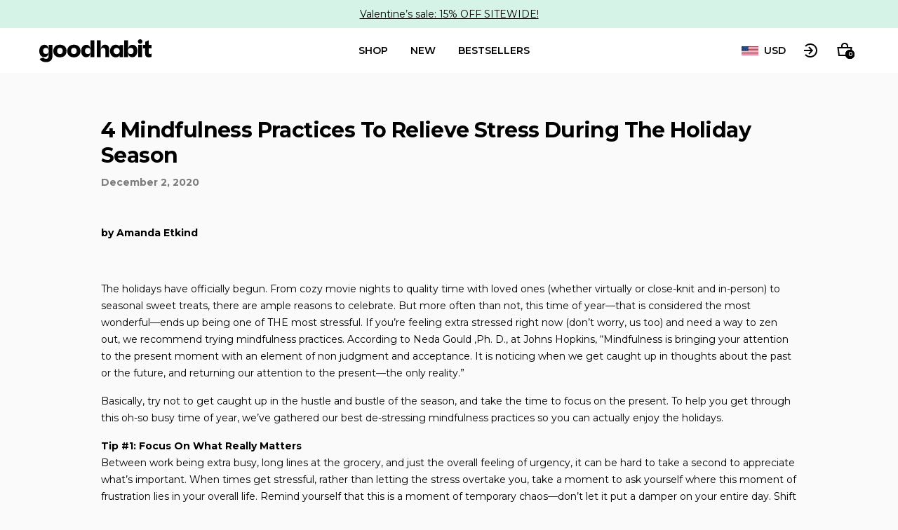

--- FILE ---
content_type: text/html; charset=utf-8
request_url: https://goodhabitskin.com/blogs/discover-the-good-life/4-mindfulness-practices-to-relieve-stress-during-the-holiday-season
body_size: 47677
content:
<!doctype html>
<html lang="en">
  <head>
    
    <meta charset="utf-8">
    <meta http-equiv="X-UA-Compatible" content="IE=edge">
    <meta name="viewport" content="width=device-width,initial-scale=1">
    <meta name="apple-mobile-web-app-capable" content="yes">
    <meta name="mobile-web-app-capable" content="yes">
    <link rel="canonical" href="https://goodhabitskin.com/blogs/discover-the-good-life/4-mindfulness-practices-to-relieve-stress-during-the-holiday-season">

    

    <link rel="preconnect" href="https://cdn.shopify.com" crossorigin>
    <link rel="preload" href="//goodhabitskin.com/cdn/shop/t/240/assets/bundle.dynamic.css?v=128328054303567618891705582192" as="style">
    <link rel="preload" href="//goodhabitskin.com/cdn/shop/t/240/assets/bundle.dynamic.js?v=29042633664059473551705582193" as="script">
    <link rel="shortcut icon" href="//goodhabitskin.com/cdn/shop/t/240/assets/favicon.ico?v=62822">

  <link rel="shortcut icon" href="//goodhabitskin.com/cdn/shop/files/Smile_16x16.png?v=1613520247" type="image/png" />


  <link rel="shortcut icon" href="//goodhabitskin.com/cdn/shop/files/Smile_32x32.png?v=1613520247" type="image/png" />


  <link rel="shortcut icon" href="//goodhabitskin.com/cdn/shop/files/Smile_96x96.png?v=1613520247" type="image/png" />




  
  <link rel="manifest" href="//goodhabitskin.com/cdn/shop/t/240/assets/manifest.json.static?v=6875629976802986071674043094">


  <link rel="shortcut icon" href="//goodhabitskin.com/cdn/shop/files/Smile_36x36.png?v=1613520247" type="image/png" />


  <link rel="shortcut icon" href="//goodhabitskin.com/cdn/shop/files/Smile_48x48.png?v=1613520247" type="image/png" />


  <link rel="shortcut icon" href="//goodhabitskin.com/cdn/shop/files/Smile_72x72.png?v=1613520247" type="image/png" />


  <link rel="shortcut icon" href="//goodhabitskin.com/cdn/shop/files/Smile_96x96.png?v=1613520247" type="image/png" />


  <link rel="shortcut icon" href="//goodhabitskin.com/cdn/shop/files/Smile_144x144.png?v=1613520247" type="image/png" />


  <link rel="shortcut icon" href="//goodhabitskin.com/cdn/shop/files/Smile_192x192.png?v=1613520247" type="image/png" />




  <link rel="apple-touch-icon" sizes="57x57" href="//goodhabitskin.com/cdn/shop/files/Smile_57x57.png?v=1613520247" type="image/png" />


  <link rel="apple-touch-icon" sizes="60x60" href="//goodhabitskin.com/cdn/shop/files/Smile_60x60.png?v=1613520247" type="image/png" />


  <link rel="apple-touch-icon" sizes="72x72" href="//goodhabitskin.com/cdn/shop/files/Smile_72x72.png?v=1613520247" type="image/png" />


  <link rel="apple-touch-icon" sizes="76x76" href="//goodhabitskin.com/cdn/shop/files/Smile_76x76.png?v=1613520247" type="image/png" />


  <link rel="apple-touch-icon" sizes="114x114" href="//goodhabitskin.com/cdn/shop/files/Smile_114x114.png?v=1613520247" type="image/png" />


  <link rel="apple-touch-icon" sizes="120x120" href="//goodhabitskin.com/cdn/shop/files/Smile_120x120.png?v=1613520247" type="image/png" />


  <link rel="apple-touch-icon" sizes="144x144" href="//goodhabitskin.com/cdn/shop/files/Smile_144x144.png?v=1613520247" type="image/png" />


  <link rel="apple-touch-icon" sizes="152x152" href="//goodhabitskin.com/cdn/shop/files/Smile_152x152.png?v=1613520247" type="image/png" />


  <link rel="apple-touch-icon" sizes="180x180" href="//goodhabitskin.com/cdn/shop/files/Smile_180x180.png?v=1613520247" type="image/png" />


  <link rel="apple-touch-icon" href="//goodhabitskin.com/cdn/shop/files/Smile_96x96.png?v=1613520247" type="image/png" />


  <link rel="apple-touch-icon" href="//goodhabitskin.com/cdn/shop/files/Smile_144x144.png?v=1613520247" type="image/png" />
  <link rel="mask-icon" href="//goodhabitskin.com/cdn/shop/files/Smile_144x144.png?v=1613520247" />



  <meta name="msapplication-TileColor" content="#FFDF37">
  <meta name="msapplication-TileImage" content="//goodhabitskin.com/cdn/shop/files/Smile_144x144.png?v=1613520247">


  
  <meta name="msapplication-config" content="//goodhabitskin.com/cdn/shop/t/240/assets/browserconfig.xml.static?v=62822">


  <link rel="shortcut icon" href="//goodhabitskin.com/cdn/shop/files/Smile_70x70.png?v=1613520247" type="image/png" />


  <link rel="shortcut icon" href="//goodhabitskin.com/cdn/shop/files/Smile_144x144.png?v=1613520247" type="image/png" />


  <link rel="shortcut icon" href="//goodhabitskin.com/cdn/shop/files/Smile_150x150.png?v=1613520247" type="image/png" />


  <link rel="shortcut icon" href="//goodhabitskin.com/cdn/shop/files/Smile_310x310.png?v=1613520247" type="image/png" />



    <title>
      4 Mindfulness Practices To Relieve Stress During The Holiday Season &ndash; Goodhabit</title>

    
      <meta name="description" content="The holidays have officially begun... more often than not, this time of year—that is considered the most wonderful—ends up being one of THE most stressful. To help you get through this oh-so busy time of year, we’ve gathered our best de-stressing mindfulness practices so you can actually enjoy the holidays." />
    

    


<meta property="og:site_name" content="Goodhabit">
<meta property="og:url" content="https://goodhabitskin.com/blogs/discover-the-good-life/4-mindfulness-practices-to-relieve-stress-during-the-holiday-season">
<meta property="og:title" content="4 Mindfulness Practices To Relieve Stress During The Holiday Season">
<meta property="og:type" content="article">
<meta property="og:description" content="
by Amanda Etkind
 
The holidays have officially begun. From cozy movie nights to quality time with loved ones (whether virtually or close-knit and in-person) to seasonal sweet treats, there are ample reasons to celebrate. But more often than not, this time of year—that is considered the most wonderful—ends up being one of THE most stressful. If you’re feeling extra stressed right now (don’t worry, us too) and need a way to zen out, we recommend trying mindfulness practices. According to Neda Gould ,Ph. D., at Johns Hopkins, “Mindfulness is bringing your attention to the present moment with an element of non judgment and acceptance. It is noticing when we get caught up in thoughts about the past or the future, and returning our attention to the present—the only reality.” 
Basically, try not to get caught up in the hustle and bustle of the season, and take the time to focus on the present. To help you get through this oh-so busy time of year, we’ve gathered our best de-stressing mindfulness practices so you can actually enjoy the holidays. 
Tip #1: Focus On What Really Matters Between work being extra busy, long lines at the grocery, and just the overall feeling of urgency, it can be hard to take a second to appreciate what’s important. When times get stressful, rather than letting the stress overtake you, take a moment to ask yourself where this moment of frustration lies in your overall life. Remind yourself that this is a moment of temporary chaos—don’t let it put a damper on your entire day. Shift the focus towards gratitude and the good that is happening in your life instead of allowing the negative thoughts and energy to consume you. What is one good thing that happened to you today? What are the top five things that you most appreciate about your life as it stands? It’s certainly a more pleasant way to distract yourself from the insane, wrap-around-the-store line at Trader Joe’s, and helps shift your mind into a calmer, more positive state.Tip #2: Just BreatheTrust us, we understand how maddening it can be to get that email from your boss asking for your year-end report at 5 PM minutes before you’re clocking out for the holidays. But before you spiral, it’s important to take a second to breathe. Megan Jones Bell, PsyD, Headspace's chief science officer told The Thirty, "Focusing on our breath can have a profound effect on our state of mind. Try taking five deep breaths whenever you are feeling stressed or anxious.” Another method of breathing we find helpful is the 16-second method. To start, breathe in through your nose for four seconds, hold it for four seconds, then exhale out for four seconds, and hold for another for seconds. After you’ve completed this exercise, you’ll feel a sense of calmness—similarly to that post-massage blissful feeling before you go back out into the real world.
Tip #3: Take A Moment of “Me-Time”The holidays are all about giving—yourself included. While you may be so focused on how you can help those around, it’s important not to forget to take care of yourself too. Suze Yalof Schwartz, CEO and founder of Unplug Meditation also told The Thirty, "Don't take a moment for yourself—steal a moment for yourself," she suggests. "Self-care is not selfish because when you feel good, it's not just you you're affecting; it's every person you come in contact with." Plus, what you do is entirely up to you. It could mean taking a walk, baking cookies, watching a movie, reading a book—just remember you do you.
Tip #4: Incorporate MovementLike we previously mentioned, the holidays are busy. Your typical healthy habits can take a back burner during this time, but don’t let it. Movement is just as much physical as it is mental, meaning it can help with feelings of anxiety, stress, and exhaustion, irritability for the short and long term. That’s why it’s so important to do some sort of physical activity you love—whether it’s dancing, walking, yoga, boxing, etc. In addition to taking the edge off those stressful feelings, movement allows you to physically remove yourself from whatever situation is at hand and do something entirely for yourself. Do a form of movement that brings you joy. As the great Elle Woods once stated, “Exercise gives you endorphins, and endorphins make you happy.” 
Now that you have a few mindfulness tips and techniques to carry you through this holiday season, it’s important to keep in mind that the main thing is to go easy on yourself and to let yourself enjoy this spirited season ahead. "><meta property="og:image" content="http://goodhabitskin.com/cdn/shop/articles/11_24_1000x1000_86bdd778-2460-436f-81c7-8cfdb5ee28dc.jpg?v=1606886405">
      <meta property="og:image:secure_url" content="https://goodhabitskin.com/cdn/shop/articles/11_24_1000x1000_86bdd778-2460-436f-81c7-8cfdb5ee28dc.jpg?v=1606886405">
      <meta property="og:image:width" content="1000">
      <meta property="og:image:height" content="1000">
      <meta property="og:image:alt" content="4 Mindfulness Practices To Relieve Stress During The Holiday Season">

<meta name="twitter:site" content="@">
<meta name="twitter:card" content="summary_large_image">
<meta name="twitter:title" content="4 Mindfulness Practices To Relieve Stress During The Holiday Season">
<meta name="twitter:description" content="
by Amanda Etkind
 
The holidays have officially begun. From cozy movie nights to quality time with loved ones (whether virtually or close-knit and in-person) to seasonal sweet treats, there are ample reasons to celebrate. But more often than not, this time of year—that is considered the most wonderful—ends up being one of THE most stressful. If you’re feeling extra stressed right now (don’t worry, us too) and need a way to zen out, we recommend trying mindfulness practices. According to Neda Gould ,Ph. D., at Johns Hopkins, “Mindfulness is bringing your attention to the present moment with an element of non judgment and acceptance. It is noticing when we get caught up in thoughts about the past or the future, and returning our attention to the present—the only reality.” 
Basically, try not to get caught up in the hustle and bustle of the season, and take the time to focus on the present. To help you get through this oh-so busy time of year, we’ve gathered our best de-stressing mindfulness practices so you can actually enjoy the holidays. 
Tip #1: Focus On What Really Matters Between work being extra busy, long lines at the grocery, and just the overall feeling of urgency, it can be hard to take a second to appreciate what’s important. When times get stressful, rather than letting the stress overtake you, take a moment to ask yourself where this moment of frustration lies in your overall life. Remind yourself that this is a moment of temporary chaos—don’t let it put a damper on your entire day. Shift the focus towards gratitude and the good that is happening in your life instead of allowing the negative thoughts and energy to consume you. What is one good thing that happened to you today? What are the top five things that you most appreciate about your life as it stands? It’s certainly a more pleasant way to distract yourself from the insane, wrap-around-the-store line at Trader Joe’s, and helps shift your mind into a calmer, more positive state.Tip #2: Just BreatheTrust us, we understand how maddening it can be to get that email from your boss asking for your year-end report at 5 PM minutes before you’re clocking out for the holidays. But before you spiral, it’s important to take a second to breathe. Megan Jones Bell, PsyD, Headspace's chief science officer told The Thirty, "Focusing on our breath can have a profound effect on our state of mind. Try taking five deep breaths whenever you are feeling stressed or anxious.” Another method of breathing we find helpful is the 16-second method. To start, breathe in through your nose for four seconds, hold it for four seconds, then exhale out for four seconds, and hold for another for seconds. After you’ve completed this exercise, you’ll feel a sense of calmness—similarly to that post-massage blissful feeling before you go back out into the real world.
Tip #3: Take A Moment of “Me-Time”The holidays are all about giving—yourself included. While you may be so focused on how you can help those around, it’s important not to forget to take care of yourself too. Suze Yalof Schwartz, CEO and founder of Unplug Meditation also told The Thirty, "Don't take a moment for yourself—steal a moment for yourself," she suggests. "Self-care is not selfish because when you feel good, it's not just you you're affecting; it's every person you come in contact with." Plus, what you do is entirely up to you. It could mean taking a walk, baking cookies, watching a movie, reading a book—just remember you do you.
Tip #4: Incorporate MovementLike we previously mentioned, the holidays are busy. Your typical healthy habits can take a back burner during this time, but don’t let it. Movement is just as much physical as it is mental, meaning it can help with feelings of anxiety, stress, and exhaustion, irritability for the short and long term. That’s why it’s so important to do some sort of physical activity you love—whether it’s dancing, walking, yoga, boxing, etc. In addition to taking the edge off those stressful feelings, movement allows you to physically remove yourself from whatever situation is at hand and do something entirely for yourself. Do a form of movement that brings you joy. As the great Elle Woods once stated, “Exercise gives you endorphins, and endorphins make you happy.” 
Now that you have a few mindfulness tips and techniques to carry you through this holiday season, it’s important to keep in mind that the main thing is to go easy on yourself and to let yourself enjoy this spirited season ahead. ">

    <style>
      :root {
          --orange-rave: #E92A25;
  --rose-goddess: #D0175A;
  --nude-ambition: #BC6E59;
  --buff-rose: #BB5953;
  --mauve-minx: #A44E5C;
  --cocoa-spice: #804539;
  --scarlet-passion: #CE202F;
  --bordeaux-baby: #631C1C;
  --merlot-moves: #88163A;
  --purple-reign: #602855;
  --fuchsia-shock: #E82276;
  --guava-sunrise: #EF465D;
  --peach-sands: #C6473D;
  --all-of-the-lights: linear-gradient(#844D57, #A5AEAF);
  --smashed-crystal: linear-gradient(#EFBDA5, #D39478);
  --mic-drop: linear-gradient(#A19F8D, #AC8E92);
  --mega-watt: #D68846;
  --disco-ball: #BFBEBA;
  --party-trick: #C5806F;
  --night-fever: #36568D;
  --tantric: #E5C1AA;
  --illicit: #C08054;
  --carnal: #904E29;
  --untamed: #5D3121;
  --savage: #F3C5B7;
  --shameless: #9A5549;
  --relentless: #F2AF91;
  --brazen: #DF7B58;
  --unruly: #C09BBA;
  --defiant: #915B94;
  --cosmic-rays: linear-gradient(#8378be, #3b4a69);
  --solar-flare: linear-gradient(#c37c47, #a19b59);
  --retrograde: linear-gradient(#924f5e, #67591f);
  --interstellar: linear-gradient(#51bf9c, #4885cb);
  --gold-standard: linear-gradient(#f5c280, #bb7742);
  --rose-all-day: linear-gradient(#e4ae9d, #9e5f4e);
  --peachy-keen: linear-gradient(#e9af72, #d97c69);
  --bronze-and-boujee: linear-gradient(#ecb185, #974631);
  --purple-haze: linear-gradient(#e6afda, #9f4d7f);
      }
    </style>
    <link href="//goodhabitskin.com/cdn/shop/t/240/assets/bundle.dynamic.css?v=128328054303567618891705582192" rel="stylesheet" type="text/css" media="all" />

    <script>window.performance && window.performance.mark && window.performance.mark('shopify.content_for_header.start');</script><meta name="google-site-verification" content="CaMKm7csLh9o0mSKoahpx1V1b4P7J50AjUBjSzXL7AM">
<meta id="shopify-digital-wallet" name="shopify-digital-wallet" content="/28659384460/digital_wallets/dialog">
<meta name="shopify-checkout-api-token" content="d996376ed7bae741a6da40fe4b111beb">
<meta id="in-context-paypal-metadata" data-shop-id="28659384460" data-venmo-supported="true" data-environment="production" data-locale="en_US" data-paypal-v4="true" data-currency="USD">
<link rel="alternate" type="application/atom+xml" title="Feed" href="/blogs/discover-the-good-life.atom" />
<script async="async" src="/checkouts/internal/preloads.js?locale=en-US"></script>
<link rel="preconnect" href="https://shop.app" crossorigin="anonymous">
<script async="async" src="https://shop.app/checkouts/internal/preloads.js?locale=en-US&shop_id=28659384460" crossorigin="anonymous"></script>
<script id="apple-pay-shop-capabilities" type="application/json">{"shopId":28659384460,"countryCode":"US","currencyCode":"USD","merchantCapabilities":["supports3DS"],"merchantId":"gid:\/\/shopify\/Shop\/28659384460","merchantName":"Goodhabit","requiredBillingContactFields":["postalAddress","email","phone"],"requiredShippingContactFields":["postalAddress","email","phone"],"shippingType":"shipping","supportedNetworks":["visa","masterCard","amex","discover","elo","jcb"],"total":{"type":"pending","label":"Goodhabit","amount":"1.00"},"shopifyPaymentsEnabled":true,"supportsSubscriptions":true}</script>
<script id="shopify-features" type="application/json">{"accessToken":"d996376ed7bae741a6da40fe4b111beb","betas":["rich-media-storefront-analytics"],"domain":"goodhabitskin.com","predictiveSearch":true,"shopId":28659384460,"locale":"en"}</script>
<script>var Shopify = Shopify || {};
Shopify.shop = "goodhabit-dev.myshopify.com";
Shopify.locale = "en";
Shopify.currency = {"active":"USD","rate":"1.0"};
Shopify.country = "US";
Shopify.theme = {"name":"goodhabit-shopify-theme\/master","id":132217208991,"schema_name":"Deck Of Scarlet","schema_version":"1.0.0","theme_store_id":null,"role":"main"};
Shopify.theme.handle = "null";
Shopify.theme.style = {"id":null,"handle":null};
Shopify.cdnHost = "goodhabitskin.com/cdn";
Shopify.routes = Shopify.routes || {};
Shopify.routes.root = "/";</script>
<script type="module">!function(o){(o.Shopify=o.Shopify||{}).modules=!0}(window);</script>
<script>!function(o){function n(){var o=[];function n(){o.push(Array.prototype.slice.apply(arguments))}return n.q=o,n}var t=o.Shopify=o.Shopify||{};t.loadFeatures=n(),t.autoloadFeatures=n()}(window);</script>
<script>
  window.ShopifyPay = window.ShopifyPay || {};
  window.ShopifyPay.apiHost = "shop.app\/pay";
  window.ShopifyPay.redirectState = null;
</script>
<script id="shop-js-analytics" type="application/json">{"pageType":"article"}</script>
<script defer="defer" async type="module" src="//goodhabitskin.com/cdn/shopifycloud/shop-js/modules/v2/client.init-shop-cart-sync_BdyHc3Nr.en.esm.js"></script>
<script defer="defer" async type="module" src="//goodhabitskin.com/cdn/shopifycloud/shop-js/modules/v2/chunk.common_Daul8nwZ.esm.js"></script>
<script type="module">
  await import("//goodhabitskin.com/cdn/shopifycloud/shop-js/modules/v2/client.init-shop-cart-sync_BdyHc3Nr.en.esm.js");
await import("//goodhabitskin.com/cdn/shopifycloud/shop-js/modules/v2/chunk.common_Daul8nwZ.esm.js");

  window.Shopify.SignInWithShop?.initShopCartSync?.({"fedCMEnabled":true,"windoidEnabled":true});

</script>
<script>
  window.Shopify = window.Shopify || {};
  if (!window.Shopify.featureAssets) window.Shopify.featureAssets = {};
  window.Shopify.featureAssets['shop-js'] = {"shop-cart-sync":["modules/v2/client.shop-cart-sync_QYOiDySF.en.esm.js","modules/v2/chunk.common_Daul8nwZ.esm.js"],"init-fed-cm":["modules/v2/client.init-fed-cm_DchLp9rc.en.esm.js","modules/v2/chunk.common_Daul8nwZ.esm.js"],"shop-button":["modules/v2/client.shop-button_OV7bAJc5.en.esm.js","modules/v2/chunk.common_Daul8nwZ.esm.js"],"init-windoid":["modules/v2/client.init-windoid_DwxFKQ8e.en.esm.js","modules/v2/chunk.common_Daul8nwZ.esm.js"],"shop-cash-offers":["modules/v2/client.shop-cash-offers_DWtL6Bq3.en.esm.js","modules/v2/chunk.common_Daul8nwZ.esm.js","modules/v2/chunk.modal_CQq8HTM6.esm.js"],"shop-toast-manager":["modules/v2/client.shop-toast-manager_CX9r1SjA.en.esm.js","modules/v2/chunk.common_Daul8nwZ.esm.js"],"init-shop-email-lookup-coordinator":["modules/v2/client.init-shop-email-lookup-coordinator_UhKnw74l.en.esm.js","modules/v2/chunk.common_Daul8nwZ.esm.js"],"pay-button":["modules/v2/client.pay-button_DzxNnLDY.en.esm.js","modules/v2/chunk.common_Daul8nwZ.esm.js"],"avatar":["modules/v2/client.avatar_BTnouDA3.en.esm.js"],"init-shop-cart-sync":["modules/v2/client.init-shop-cart-sync_BdyHc3Nr.en.esm.js","modules/v2/chunk.common_Daul8nwZ.esm.js"],"shop-login-button":["modules/v2/client.shop-login-button_D8B466_1.en.esm.js","modules/v2/chunk.common_Daul8nwZ.esm.js","modules/v2/chunk.modal_CQq8HTM6.esm.js"],"init-customer-accounts-sign-up":["modules/v2/client.init-customer-accounts-sign-up_C8fpPm4i.en.esm.js","modules/v2/client.shop-login-button_D8B466_1.en.esm.js","modules/v2/chunk.common_Daul8nwZ.esm.js","modules/v2/chunk.modal_CQq8HTM6.esm.js"],"init-shop-for-new-customer-accounts":["modules/v2/client.init-shop-for-new-customer-accounts_CVTO0Ztu.en.esm.js","modules/v2/client.shop-login-button_D8B466_1.en.esm.js","modules/v2/chunk.common_Daul8nwZ.esm.js","modules/v2/chunk.modal_CQq8HTM6.esm.js"],"init-customer-accounts":["modules/v2/client.init-customer-accounts_dRgKMfrE.en.esm.js","modules/v2/client.shop-login-button_D8B466_1.en.esm.js","modules/v2/chunk.common_Daul8nwZ.esm.js","modules/v2/chunk.modal_CQq8HTM6.esm.js"],"shop-follow-button":["modules/v2/client.shop-follow-button_CkZpjEct.en.esm.js","modules/v2/chunk.common_Daul8nwZ.esm.js","modules/v2/chunk.modal_CQq8HTM6.esm.js"],"lead-capture":["modules/v2/client.lead-capture_BntHBhfp.en.esm.js","modules/v2/chunk.common_Daul8nwZ.esm.js","modules/v2/chunk.modal_CQq8HTM6.esm.js"],"checkout-modal":["modules/v2/client.checkout-modal_CfxcYbTm.en.esm.js","modules/v2/chunk.common_Daul8nwZ.esm.js","modules/v2/chunk.modal_CQq8HTM6.esm.js"],"shop-login":["modules/v2/client.shop-login_Da4GZ2H6.en.esm.js","modules/v2/chunk.common_Daul8nwZ.esm.js","modules/v2/chunk.modal_CQq8HTM6.esm.js"],"payment-terms":["modules/v2/client.payment-terms_MV4M3zvL.en.esm.js","modules/v2/chunk.common_Daul8nwZ.esm.js","modules/v2/chunk.modal_CQq8HTM6.esm.js"]};
</script>
<script>(function() {
  var isLoaded = false;
  function asyncLoad() {
    if (isLoaded) return;
    isLoaded = true;
    var urls = ["https:\/\/easygdpr.b-cdn.net\/v\/1553540745\/gdpr.min.js?shop=goodhabit-dev.myshopify.com","https:\/\/prod-configuration-app.integrations-itbl.co\/app\/script?shop=goodhabit-dev.myshopify.com","https:\/\/cdn.attn.tv\/goodhabit\/dtag.js?shop=goodhabit-dev.myshopify.com"];
    for (var i = 0; i < urls.length; i++) {
      var s = document.createElement('script');
      s.type = 'text/javascript';
      s.async = true;
      s.src = urls[i];
      var x = document.getElementsByTagName('script')[0];
      x.parentNode.insertBefore(s, x);
    }
  };
  if(window.attachEvent) {
    window.attachEvent('onload', asyncLoad);
  } else {
    window.addEventListener('load', asyncLoad, false);
  }
})();</script>
<script id="__st">var __st={"a":28659384460,"offset":-18000,"reqid":"563f9836-df69-4845-9bef-2216333c78ad-1768969363","pageurl":"goodhabitskin.com\/blogs\/discover-the-good-life\/4-mindfulness-practices-to-relieve-stress-during-the-holiday-season","s":"articles-398488404127","u":"1bb072d967fd","p":"article","rtyp":"article","rid":398488404127};</script>
<script>window.ShopifyPaypalV4VisibilityTracking = true;</script>
<script id="captcha-bootstrap">!function(){'use strict';const t='contact',e='account',n='new_comment',o=[[t,t],['blogs',n],['comments',n],[t,'customer']],c=[[e,'customer_login'],[e,'guest_login'],[e,'recover_customer_password'],[e,'create_customer']],r=t=>t.map((([t,e])=>`form[action*='/${t}']:not([data-nocaptcha='true']) input[name='form_type'][value='${e}']`)).join(','),a=t=>()=>t?[...document.querySelectorAll(t)].map((t=>t.form)):[];function s(){const t=[...o],e=r(t);return a(e)}const i='password',u='form_key',d=['recaptcha-v3-token','g-recaptcha-response','h-captcha-response',i],f=()=>{try{return window.sessionStorage}catch{return}},m='__shopify_v',_=t=>t.elements[u];function p(t,e,n=!1){try{const o=window.sessionStorage,c=JSON.parse(o.getItem(e)),{data:r}=function(t){const{data:e,action:n}=t;return t[m]||n?{data:e,action:n}:{data:t,action:n}}(c);for(const[e,n]of Object.entries(r))t.elements[e]&&(t.elements[e].value=n);n&&o.removeItem(e)}catch(o){console.error('form repopulation failed',{error:o})}}const l='form_type',E='cptcha';function T(t){t.dataset[E]=!0}const w=window,h=w.document,L='Shopify',v='ce_forms',y='captcha';let A=!1;((t,e)=>{const n=(g='f06e6c50-85a8-45c8-87d0-21a2b65856fe',I='https://cdn.shopify.com/shopifycloud/storefront-forms-hcaptcha/ce_storefront_forms_captcha_hcaptcha.v1.5.2.iife.js',D={infoText:'Protected by hCaptcha',privacyText:'Privacy',termsText:'Terms'},(t,e,n)=>{const o=w[L][v],c=o.bindForm;if(c)return c(t,g,e,D).then(n);var r;o.q.push([[t,g,e,D],n]),r=I,A||(h.body.append(Object.assign(h.createElement('script'),{id:'captcha-provider',async:!0,src:r})),A=!0)});var g,I,D;w[L]=w[L]||{},w[L][v]=w[L][v]||{},w[L][v].q=[],w[L][y]=w[L][y]||{},w[L][y].protect=function(t,e){n(t,void 0,e),T(t)},Object.freeze(w[L][y]),function(t,e,n,w,h,L){const[v,y,A,g]=function(t,e,n){const i=e?o:[],u=t?c:[],d=[...i,...u],f=r(d),m=r(i),_=r(d.filter((([t,e])=>n.includes(e))));return[a(f),a(m),a(_),s()]}(w,h,L),I=t=>{const e=t.target;return e instanceof HTMLFormElement?e:e&&e.form},D=t=>v().includes(t);t.addEventListener('submit',(t=>{const e=I(t);if(!e)return;const n=D(e)&&!e.dataset.hcaptchaBound&&!e.dataset.recaptchaBound,o=_(e),c=g().includes(e)&&(!o||!o.value);(n||c)&&t.preventDefault(),c&&!n&&(function(t){try{if(!f())return;!function(t){const e=f();if(!e)return;const n=_(t);if(!n)return;const o=n.value;o&&e.removeItem(o)}(t);const e=Array.from(Array(32),(()=>Math.random().toString(36)[2])).join('');!function(t,e){_(t)||t.append(Object.assign(document.createElement('input'),{type:'hidden',name:u})),t.elements[u].value=e}(t,e),function(t,e){const n=f();if(!n)return;const o=[...t.querySelectorAll(`input[type='${i}']`)].map((({name:t})=>t)),c=[...d,...o],r={};for(const[a,s]of new FormData(t).entries())c.includes(a)||(r[a]=s);n.setItem(e,JSON.stringify({[m]:1,action:t.action,data:r}))}(t,e)}catch(e){console.error('failed to persist form',e)}}(e),e.submit())}));const S=(t,e)=>{t&&!t.dataset[E]&&(n(t,e.some((e=>e===t))),T(t))};for(const o of['focusin','change'])t.addEventListener(o,(t=>{const e=I(t);D(e)&&S(e,y())}));const B=e.get('form_key'),M=e.get(l),P=B&&M;t.addEventListener('DOMContentLoaded',(()=>{const t=y();if(P)for(const e of t)e.elements[l].value===M&&p(e,B);[...new Set([...A(),...v().filter((t=>'true'===t.dataset.shopifyCaptcha))])].forEach((e=>S(e,t)))}))}(h,new URLSearchParams(w.location.search),n,t,e,['guest_login'])})(!0,!0)}();</script>
<script integrity="sha256-4kQ18oKyAcykRKYeNunJcIwy7WH5gtpwJnB7kiuLZ1E=" data-source-attribution="shopify.loadfeatures" defer="defer" src="//goodhabitskin.com/cdn/shopifycloud/storefront/assets/storefront/load_feature-a0a9edcb.js" crossorigin="anonymous"></script>
<script crossorigin="anonymous" defer="defer" src="//goodhabitskin.com/cdn/shopifycloud/storefront/assets/shopify_pay/storefront-65b4c6d7.js?v=20250812"></script>
<script data-source-attribution="shopify.dynamic_checkout.dynamic.init">var Shopify=Shopify||{};Shopify.PaymentButton=Shopify.PaymentButton||{isStorefrontPortableWallets:!0,init:function(){window.Shopify.PaymentButton.init=function(){};var t=document.createElement("script");t.src="https://goodhabitskin.com/cdn/shopifycloud/portable-wallets/latest/portable-wallets.en.js",t.type="module",document.head.appendChild(t)}};
</script>
<script data-source-attribution="shopify.dynamic_checkout.buyer_consent">
  function portableWalletsHideBuyerConsent(e){var t=document.getElementById("shopify-buyer-consent"),n=document.getElementById("shopify-subscription-policy-button");t&&n&&(t.classList.add("hidden"),t.setAttribute("aria-hidden","true"),n.removeEventListener("click",e))}function portableWalletsShowBuyerConsent(e){var t=document.getElementById("shopify-buyer-consent"),n=document.getElementById("shopify-subscription-policy-button");t&&n&&(t.classList.remove("hidden"),t.removeAttribute("aria-hidden"),n.addEventListener("click",e))}window.Shopify?.PaymentButton&&(window.Shopify.PaymentButton.hideBuyerConsent=portableWalletsHideBuyerConsent,window.Shopify.PaymentButton.showBuyerConsent=portableWalletsShowBuyerConsent);
</script>
<script data-source-attribution="shopify.dynamic_checkout.cart.bootstrap">document.addEventListener("DOMContentLoaded",(function(){function t(){return document.querySelector("shopify-accelerated-checkout-cart, shopify-accelerated-checkout")}if(t())Shopify.PaymentButton.init();else{new MutationObserver((function(e,n){t()&&(Shopify.PaymentButton.init(),n.disconnect())})).observe(document.body,{childList:!0,subtree:!0})}}));
</script>
<link id="shopify-accelerated-checkout-styles" rel="stylesheet" media="screen" href="https://goodhabitskin.com/cdn/shopifycloud/portable-wallets/latest/accelerated-checkout-backwards-compat.css" crossorigin="anonymous">
<style id="shopify-accelerated-checkout-cart">
        #shopify-buyer-consent {
  margin-top: 1em;
  display: inline-block;
  width: 100%;
}

#shopify-buyer-consent.hidden {
  display: none;
}

#shopify-subscription-policy-button {
  background: none;
  border: none;
  padding: 0;
  text-decoration: underline;
  font-size: inherit;
  cursor: pointer;
}

#shopify-subscription-policy-button::before {
  box-shadow: none;
}

      </style>

<script>window.performance && window.performance.mark && window.performance.mark('shopify.content_for_header.end');</script>
    
<!-- Start of Judge.me Core -->
<link rel="dns-prefetch" href="https://cdn.judge.me/">
<script data-cfasync='false' class='jdgm-settings-script'>window.jdgmSettings={"pagination":5,"disable_web_reviews":false,"badge_no_review_text":"No reviews","badge_n_reviews_text":"{{ average_rating }}  ({{ n }})","badge_star_color":"#000000","hide_badge_preview_if_no_reviews":false,"badge_hide_text":false,"enforce_center_preview_badge":false,"widget_title":"Customer Reviews","widget_open_form_text":"Write a review","widget_close_form_text":"Cancel review","widget_refresh_page_text":"Refresh page","widget_summary_text":"{{ average_rating }}","widget_no_review_text":"Be the first to write a review","widget_name_field_text":"Display name","widget_verified_name_field_text":"Verified Name (public)","widget_name_placeholder_text":"Display name","widget_required_field_error_text":"This field is required.","widget_email_field_text":"Email address","widget_verified_email_field_text":"Verified Email (private, can not be edited)","widget_email_placeholder_text":"Your email address","widget_email_field_error_text":"Please enter a valid email address.","widget_rating_field_text":"Rating","widget_review_title_field_text":"Review Title","widget_review_title_placeholder_text":"Give your review a title","widget_review_body_field_text":"Review content","widget_review_body_placeholder_text":"Start writing here...","widget_pictures_field_text":"Picture/Video (optional)","widget_submit_review_text":"Submit Review","widget_submit_verified_review_text":"Submit Verified Review","widget_submit_success_msg_with_auto_publish":"Thank you! Please refresh the page in a few moments to see your review. You can remove or edit your review by logging into \u003ca href='https://judge.me/login' target='_blank' rel='nofollow noopener'\u003eJudge.me\u003c/a\u003e","widget_submit_success_msg_no_auto_publish":"Thank you! Your review will be published as soon as it is approved by the shop admin. You can remove or edit your review by logging into \u003ca href='https://judge.me/login' target='_blank' rel='nofollow noopener'\u003eJudge.me\u003c/a\u003e","widget_show_default_reviews_out_of_total_text":"Showing {{ n_reviews_shown }} out of {{ n_reviews }} reviews.","widget_show_all_link_text":"Show all","widget_show_less_link_text":"Show less","widget_author_said_text":"{{ reviewer_name }} said:","widget_days_text":"{{ n }} days ago","widget_weeks_text":"{{ n }} week/weeks ago","widget_months_text":"{{ n }} month/months ago","widget_years_text":"{{ n }} year/years ago","widget_yesterday_text":"Yesterday","widget_today_text":"Today","widget_replied_text":"\u003e\u003e {{ shop_name }} replied:","widget_read_more_text":"Read more","widget_reviewer_name_as_initial":"","widget_rating_filter_color":"","widget_rating_filter_see_all_text":"See all reviews","widget_sorting_most_recent_text":"Most Recent","widget_sorting_highest_rating_text":"Highest Rating","widget_sorting_lowest_rating_text":"Lowest Rating","widget_sorting_with_pictures_text":"Only Pictures","widget_sorting_most_helpful_text":"Most Helpful","widget_open_question_form_text":"Ask a question","widget_reviews_subtab_text":"Reviews","widget_questions_subtab_text":"Questions","widget_question_label_text":"Question","widget_answer_label_text":"Answer","widget_question_placeholder_text":"Write your question here","widget_submit_question_text":"Submit Question","widget_question_submit_success_text":"Thank you for your question! We will notify you once it gets answered.","widget_star_color":"#b2d3ff","verified_badge_text":"Verified","verified_badge_bg_color":"","verified_badge_text_color":"","verified_badge_placement":"left-of-reviewer-name","widget_review_max_height":"","widget_hide_border":false,"widget_social_share":false,"widget_thumb":false,"widget_review_location_show":false,"widget_location_format":"","all_reviews_include_out_of_store_products":true,"all_reviews_out_of_store_text":"(out of store)","all_reviews_pagination":100,"all_reviews_product_name_prefix_text":"about","enable_review_pictures":false,"enable_question_anwser":false,"widget_theme":"","review_date_format":"mm/dd/yy","default_sort_method":"most-recent","widget_product_reviews_subtab_text":"Product Reviews","widget_shop_reviews_subtab_text":"Shop Reviews","widget_other_products_reviews_text":"Reviews for other products","widget_store_reviews_subtab_text":"Store reviews","widget_no_store_reviews_text":"This store hasn't received any reviews yet","widget_web_restriction_product_reviews_text":"This product hasn't received any reviews yet","widget_no_items_text":"No items found","widget_show_more_text":"Show more","widget_write_a_store_review_text":"Write a Store Review","widget_other_languages_heading":"Reviews in Other Languages","widget_translate_review_text":"Translate review to {{ language }}","widget_translating_review_text":"Translating...","widget_show_original_translation_text":"Show original ({{ language }})","widget_translate_review_failed_text":"Review couldn't be translated.","widget_translate_review_retry_text":"Retry","widget_translate_review_try_again_later_text":"Try again later","show_product_url_for_grouped_product":false,"widget_sorting_pictures_first_text":"Pictures First","show_pictures_on_all_rev_page_mobile":false,"show_pictures_on_all_rev_page_desktop":false,"floating_tab_hide_mobile_install_preference":false,"floating_tab_button_name":"★ Reviews","floating_tab_title":"Let customers speak for us","floating_tab_button_color":"","floating_tab_button_background_color":"","floating_tab_url":"","floating_tab_url_enabled":false,"floating_tab_tab_style":"text","all_reviews_text_badge_text":"Customers rate us {{ shop.metafields.judgeme.all_reviews_rating | round: 1 }}/5 based on {{ shop.metafields.judgeme.all_reviews_count }} reviews.","all_reviews_text_badge_text_branded_style":"{{ shop.metafields.judgeme.all_reviews_rating | round: 1 }} out of 5 stars based on {{ shop.metafields.judgeme.all_reviews_count }} reviews","is_all_reviews_text_badge_a_link":false,"show_stars_for_all_reviews_text_badge":false,"all_reviews_text_badge_url":"","all_reviews_text_style":"text","all_reviews_text_color_style":"judgeme_brand_color","all_reviews_text_color":"#108474","all_reviews_text_show_jm_brand":true,"featured_carousel_show_header":true,"featured_carousel_title":"Let customers speak for us","testimonials_carousel_title":"Customers are saying","videos_carousel_title":"Real customer stories","cards_carousel_title":"Customers are saying","featured_carousel_count_text":"from {{ n }} reviews","featured_carousel_add_link_to_all_reviews_page":false,"featured_carousel_url":"","featured_carousel_show_images":true,"featured_carousel_autoslide_interval":5,"featured_carousel_arrows_on_the_sides":false,"featured_carousel_height":250,"featured_carousel_width":80,"featured_carousel_image_size":0,"featured_carousel_image_height":250,"featured_carousel_arrow_color":"#eeeeee","verified_count_badge_style":"vintage","verified_count_badge_orientation":"horizontal","verified_count_badge_color_style":"judgeme_brand_color","verified_count_badge_color":"#108474","is_verified_count_badge_a_link":false,"verified_count_badge_url":"","verified_count_badge_show_jm_brand":true,"widget_rating_preset_default":5,"widget_first_sub_tab":"product-reviews","widget_show_histogram":true,"widget_histogram_use_custom_color":false,"widget_pagination_use_custom_color":false,"widget_star_use_custom_color":true,"widget_verified_badge_use_custom_color":false,"widget_write_review_use_custom_color":false,"picture_reminder_submit_button":"Upload Pictures","enable_review_videos":false,"mute_video_by_default":false,"widget_sorting_videos_first_text":"Videos First","widget_review_pending_text":"Pending","featured_carousel_items_for_large_screen":3,"social_share_options_order":"Facebook,Twitter","remove_microdata_snippet":true,"disable_json_ld":true,"enable_json_ld_products":false,"preview_badge_show_question_text":false,"preview_badge_no_question_text":"No questions","preview_badge_n_question_text":"{{ number_of_questions }} question/questions","qa_badge_show_icon":false,"qa_badge_position":"same-row","remove_judgeme_branding":false,"widget_add_search_bar":false,"widget_search_bar_placeholder":"Search","widget_sorting_verified_only_text":"Verified only","featured_carousel_theme":"default","featured_carousel_show_rating":true,"featured_carousel_show_title":true,"featured_carousel_show_body":true,"featured_carousel_show_date":false,"featured_carousel_show_reviewer":true,"featured_carousel_show_product":false,"featured_carousel_header_background_color":"#108474","featured_carousel_header_text_color":"#ffffff","featured_carousel_name_product_separator":"reviewed","featured_carousel_full_star_background":"#108474","featured_carousel_empty_star_background":"#dadada","featured_carousel_vertical_theme_background":"#f9fafb","featured_carousel_verified_badge_enable":false,"featured_carousel_verified_badge_color":"#108474","featured_carousel_border_style":"round","featured_carousel_review_line_length_limit":3,"featured_carousel_more_reviews_button_text":"Read more reviews","featured_carousel_view_product_button_text":"View product","all_reviews_page_load_reviews_on":"scroll","all_reviews_page_load_more_text":"Load More Reviews","disable_fb_tab_reviews":false,"enable_ajax_cdn_cache":false,"widget_public_name_text":"displayed publicly like","default_reviewer_name":"John Smith","default_reviewer_name_has_non_latin":true,"widget_reviewer_anonymous":"Anonymous","medals_widget_title":"Judge.me Review Medals","medals_widget_background_color":"#f9fafb","medals_widget_position":"footer_all_pages","medals_widget_border_color":"#f9fafb","medals_widget_verified_text_position":"left","medals_widget_use_monochromatic_version":false,"medals_widget_elements_color":"#108474","show_reviewer_avatar":true,"widget_invalid_yt_video_url_error_text":"Not a YouTube video URL","widget_max_length_field_error_text":"Please enter no more than {0} characters.","widget_show_country_flag":false,"widget_show_collected_via_shop_app":true,"widget_verified_by_shop_badge_style":"light","widget_verified_by_shop_text":"Verified by Shop","widget_show_photo_gallery":false,"widget_load_with_code_splitting":true,"widget_ugc_install_preference":false,"widget_ugc_title":"Made by us, Shared by you","widget_ugc_subtitle":"Tag us to see your picture featured in our page","widget_ugc_arrows_color":"#ffffff","widget_ugc_primary_button_text":"Buy Now","widget_ugc_primary_button_background_color":"#108474","widget_ugc_primary_button_text_color":"#ffffff","widget_ugc_primary_button_border_width":"0","widget_ugc_primary_button_border_style":"none","widget_ugc_primary_button_border_color":"#108474","widget_ugc_primary_button_border_radius":"25","widget_ugc_secondary_button_text":"Load More","widget_ugc_secondary_button_background_color":"#ffffff","widget_ugc_secondary_button_text_color":"#108474","widget_ugc_secondary_button_border_width":"2","widget_ugc_secondary_button_border_style":"solid","widget_ugc_secondary_button_border_color":"#108474","widget_ugc_secondary_button_border_radius":"25","widget_ugc_reviews_button_text":"View Reviews","widget_ugc_reviews_button_background_color":"#ffffff","widget_ugc_reviews_button_text_color":"#108474","widget_ugc_reviews_button_border_width":"2","widget_ugc_reviews_button_border_style":"solid","widget_ugc_reviews_button_border_color":"#108474","widget_ugc_reviews_button_border_radius":"25","widget_ugc_reviews_button_link_to":"judgeme-reviews-page","widget_ugc_show_post_date":true,"widget_ugc_max_width":"800","widget_rating_metafield_value_type":true,"widget_primary_color":"#108474","widget_enable_secondary_color":false,"widget_secondary_color":"#edf5f5","widget_summary_average_rating_text":"{{ average_rating }} out of 5","widget_media_grid_title":"Customer photos \u0026 videos","widget_media_grid_see_more_text":"See more","widget_round_style":false,"widget_show_product_medals":true,"widget_verified_by_judgeme_text":"Verified by Judge.me","widget_show_store_medals":true,"widget_verified_by_judgeme_text_in_store_medals":"Verified by Judge.me","widget_media_field_exceed_quantity_message":"Sorry, we can only accept {{ max_media }} for one review.","widget_media_field_exceed_limit_message":"{{ file_name }} is too large, please select a {{ media_type }} less than {{ size_limit }}MB.","widget_review_submitted_text":"Review Submitted!","widget_question_submitted_text":"Question Submitted!","widget_close_form_text_question":"Cancel","widget_write_your_answer_here_text":"Write your answer here","widget_enabled_branded_link":true,"widget_show_collected_by_judgeme":false,"widget_reviewer_name_color":"","widget_write_review_text_color":"","widget_write_review_bg_color":"","widget_collected_by_judgeme_text":"collected by Judge.me","widget_pagination_type":"standard","widget_load_more_text":"Load More","widget_load_more_color":"#108474","widget_full_review_text":"Full Review","widget_read_more_reviews_text":"Read More Reviews","widget_read_questions_text":"Read Questions","widget_questions_and_answers_text":"Questions \u0026 Answers","widget_verified_by_text":"Verified by","widget_verified_text":"Verified","widget_number_of_reviews_text":"{{ number_of_reviews }} reviews","widget_back_button_text":"Back","widget_next_button_text":"Next","widget_custom_forms_filter_button":"Filters","custom_forms_style":"vertical","widget_show_review_information":false,"how_reviews_are_collected":"How reviews are collected?","widget_show_review_keywords":false,"widget_gdpr_statement":"How we use your data: We'll only contact you about the review you left, and only if necessary. By submitting your review, you agree to Judge.me's \u003ca href='https://judge.me/terms' target='_blank' rel='nofollow noopener'\u003eterms\u003c/a\u003e, \u003ca href='https://judge.me/privacy' target='_blank' rel='nofollow noopener'\u003eprivacy\u003c/a\u003e and \u003ca href='https://judge.me/content-policy' target='_blank' rel='nofollow noopener'\u003econtent\u003c/a\u003e policies.","widget_multilingual_sorting_enabled":false,"widget_translate_review_content_enabled":false,"widget_translate_review_content_method":"manual","popup_widget_review_selection":"automatically_with_pictures","popup_widget_round_border_style":true,"popup_widget_show_title":true,"popup_widget_show_body":true,"popup_widget_show_reviewer":false,"popup_widget_show_product":true,"popup_widget_show_pictures":true,"popup_widget_use_review_picture":true,"popup_widget_show_on_home_page":true,"popup_widget_show_on_product_page":true,"popup_widget_show_on_collection_page":true,"popup_widget_show_on_cart_page":true,"popup_widget_position":"bottom_left","popup_widget_first_review_delay":5,"popup_widget_duration":5,"popup_widget_interval":5,"popup_widget_review_count":5,"popup_widget_hide_on_mobile":true,"review_snippet_widget_round_border_style":true,"review_snippet_widget_card_color":"#FFFFFF","review_snippet_widget_slider_arrows_background_color":"#FFFFFF","review_snippet_widget_slider_arrows_color":"#000000","review_snippet_widget_star_color":"#108474","show_product_variant":false,"all_reviews_product_variant_label_text":"Variant: ","widget_show_verified_branding":false,"widget_ai_summary_title":"Customers say","widget_ai_summary_disclaimer":"AI-powered review summary based on recent customer reviews","widget_show_ai_summary":false,"widget_show_ai_summary_bg":false,"widget_show_review_title_input":true,"redirect_reviewers_invited_via_email":"review_widget","request_store_review_after_product_review":false,"request_review_other_products_in_order":false,"review_form_color_scheme":"default","review_form_corner_style":"square","review_form_star_color":{},"review_form_text_color":"#333333","review_form_background_color":"#ffffff","review_form_field_background_color":"#fafafa","review_form_button_color":{},"review_form_button_text_color":"#ffffff","review_form_modal_overlay_color":"#000000","review_content_screen_title_text":"How would you rate this product?","review_content_introduction_text":"We would love it if you would share a bit about your experience.","store_review_form_title_text":"How would you rate this store?","store_review_form_introduction_text":"We would love it if you would share a bit about your experience.","show_review_guidance_text":true,"one_star_review_guidance_text":"Poor","five_star_review_guidance_text":"Great","customer_information_screen_title_text":"About you","customer_information_introduction_text":"Please tell us more about you.","custom_questions_screen_title_text":"Your experience in more detail","custom_questions_introduction_text":"Here are a few questions to help us understand more about your experience.","review_submitted_screen_title_text":"Thanks for your review!","review_submitted_screen_thank_you_text":"We are processing it and it will appear on the store soon.","review_submitted_screen_email_verification_text":"Please confirm your email by clicking the link we just sent you. This helps us keep reviews authentic.","review_submitted_request_store_review_text":"Would you like to share your experience of shopping with us?","review_submitted_review_other_products_text":"Would you like to review these products?","store_review_screen_title_text":"Would you like to share your experience of shopping with us?","store_review_introduction_text":"We value your feedback and use it to improve. Please share any thoughts or suggestions you have.","reviewer_media_screen_title_picture_text":"Share a picture","reviewer_media_introduction_picture_text":"Upload a photo to support your review.","reviewer_media_screen_title_video_text":"Share a video","reviewer_media_introduction_video_text":"Upload a video to support your review.","reviewer_media_screen_title_picture_or_video_text":"Share a picture or video","reviewer_media_introduction_picture_or_video_text":"Upload a photo or video to support your review.","reviewer_media_youtube_url_text":"Paste your Youtube URL here","advanced_settings_next_step_button_text":"Next","advanced_settings_close_review_button_text":"Close","modal_write_review_flow":false,"write_review_flow_required_text":"Required","write_review_flow_privacy_message_text":"We respect your privacy.","write_review_flow_anonymous_text":"Post review as anonymous","write_review_flow_visibility_text":"This won't be visible to other customers.","write_review_flow_multiple_selection_help_text":"Select as many as you like","write_review_flow_single_selection_help_text":"Select one option","write_review_flow_required_field_error_text":"This field is required","write_review_flow_invalid_email_error_text":"Please enter a valid email address","write_review_flow_max_length_error_text":"Max. {{ max_length }} characters.","write_review_flow_media_upload_text":"\u003cb\u003eClick to upload\u003c/b\u003e or drag and drop","write_review_flow_gdpr_statement":"We'll only contact you about your review if necessary. By submitting your review, you agree to our \u003ca href='https://judge.me/terms' target='_blank' rel='nofollow noopener'\u003eterms and conditions\u003c/a\u003e and \u003ca href='https://judge.me/privacy' target='_blank' rel='nofollow noopener'\u003eprivacy policy\u003c/a\u003e.","rating_only_reviews_enabled":false,"show_negative_reviews_help_screen":false,"new_review_flow_help_screen_rating_threshold":3,"negative_review_resolution_screen_title_text":"Tell us more","negative_review_resolution_text":"Your experience matters to us. If there were issues with your purchase, we're here to help. Feel free to reach out to us, we'd love the opportunity to make things right.","negative_review_resolution_button_text":"Contact us","negative_review_resolution_proceed_with_review_text":"Leave a review","negative_review_resolution_subject":"Issue with purchase from {{ shop_name }}.{{ order_name }}","preview_badge_collection_page_install_status":false,"widget_review_custom_css":"","preview_badge_custom_css":"","preview_badge_stars_count":"5-stars","featured_carousel_custom_css":"","floating_tab_custom_css":"","all_reviews_widget_custom_css":"","medals_widget_custom_css":"","verified_badge_custom_css":"","all_reviews_text_custom_css":"","transparency_badges_collected_via_store_invite":false,"transparency_badges_from_another_provider":false,"transparency_badges_collected_from_store_visitor":false,"transparency_badges_collected_by_verified_review_provider":false,"transparency_badges_earned_reward":false,"transparency_badges_collected_via_store_invite_text":"Review collected via store invitation","transparency_badges_from_another_provider_text":"Review collected from another provider","transparency_badges_collected_from_store_visitor_text":"Review collected from a store visitor","transparency_badges_written_in_google_text":"Review written in Google","transparency_badges_written_in_etsy_text":"Review written in Etsy","transparency_badges_written_in_shop_app_text":"Review written in Shop App","transparency_badges_earned_reward_text":"Review earned a reward for future purchase","product_review_widget_per_page":10,"widget_store_review_label_text":"Review about the store","checkout_comment_extension_title_on_product_page":"Customer Comments","checkout_comment_extension_num_latest_comment_show":5,"checkout_comment_extension_format":"name_and_timestamp","checkout_comment_customer_name":"last_initial","checkout_comment_comment_notification":true,"preview_badge_collection_page_install_preference":true,"preview_badge_home_page_install_preference":true,"preview_badge_product_page_install_preference":true,"review_widget_install_preference":"","review_carousel_install_preference":false,"floating_reviews_tab_install_preference":"none","verified_reviews_count_badge_install_preference":false,"all_reviews_text_install_preference":false,"review_widget_best_location":true,"judgeme_medals_install_preference":false,"review_widget_revamp_enabled":false,"review_widget_qna_enabled":false,"review_widget_header_theme":"minimal","review_widget_widget_title_enabled":true,"review_widget_header_text_size":"medium","review_widget_header_text_weight":"regular","review_widget_average_rating_style":"compact","review_widget_bar_chart_enabled":true,"review_widget_bar_chart_type":"numbers","review_widget_bar_chart_style":"standard","review_widget_expanded_media_gallery_enabled":false,"review_widget_reviews_section_theme":"standard","review_widget_image_style":"thumbnails","review_widget_review_image_ratio":"square","review_widget_stars_size":"medium","review_widget_verified_badge":"standard_text","review_widget_review_title_text_size":"medium","review_widget_review_text_size":"medium","review_widget_review_text_length":"medium","review_widget_number_of_columns_desktop":3,"review_widget_carousel_transition_speed":5,"review_widget_custom_questions_answers_display":"always","review_widget_button_text_color":"#FFFFFF","review_widget_text_color":"#000000","review_widget_lighter_text_color":"#7B7B7B","review_widget_corner_styling":"soft","review_widget_review_word_singular":"review","review_widget_review_word_plural":"reviews","review_widget_voting_label":"Helpful?","review_widget_shop_reply_label":"Reply from {{ shop_name }}:","review_widget_filters_title":"Filters","qna_widget_question_word_singular":"Question","qna_widget_question_word_plural":"Questions","qna_widget_answer_reply_label":"Answer from {{ answerer_name }}:","qna_content_screen_title_text":"Ask a question about this product","qna_widget_question_required_field_error_text":"Please enter your question.","qna_widget_flow_gdpr_statement":"We'll only contact you about your question if necessary. By submitting your question, you agree to our \u003ca href='https://judge.me/terms' target='_blank' rel='nofollow noopener'\u003eterms and conditions\u003c/a\u003e and \u003ca href='https://judge.me/privacy' target='_blank' rel='nofollow noopener'\u003eprivacy policy\u003c/a\u003e.","qna_widget_question_submitted_text":"Thanks for your question!","qna_widget_close_form_text_question":"Close","qna_widget_question_submit_success_text":"We’ll notify you by email when your question is answered.","all_reviews_widget_v2025_enabled":false,"all_reviews_widget_v2025_header_theme":"default","all_reviews_widget_v2025_widget_title_enabled":true,"all_reviews_widget_v2025_header_text_size":"medium","all_reviews_widget_v2025_header_text_weight":"regular","all_reviews_widget_v2025_average_rating_style":"compact","all_reviews_widget_v2025_bar_chart_enabled":true,"all_reviews_widget_v2025_bar_chart_type":"numbers","all_reviews_widget_v2025_bar_chart_style":"standard","all_reviews_widget_v2025_expanded_media_gallery_enabled":false,"all_reviews_widget_v2025_show_store_medals":true,"all_reviews_widget_v2025_show_photo_gallery":true,"all_reviews_widget_v2025_show_review_keywords":false,"all_reviews_widget_v2025_show_ai_summary":false,"all_reviews_widget_v2025_show_ai_summary_bg":false,"all_reviews_widget_v2025_add_search_bar":false,"all_reviews_widget_v2025_default_sort_method":"most-recent","all_reviews_widget_v2025_reviews_per_page":10,"all_reviews_widget_v2025_reviews_section_theme":"default","all_reviews_widget_v2025_image_style":"thumbnails","all_reviews_widget_v2025_review_image_ratio":"square","all_reviews_widget_v2025_stars_size":"medium","all_reviews_widget_v2025_verified_badge":"bold_badge","all_reviews_widget_v2025_review_title_text_size":"medium","all_reviews_widget_v2025_review_text_size":"medium","all_reviews_widget_v2025_review_text_length":"medium","all_reviews_widget_v2025_number_of_columns_desktop":3,"all_reviews_widget_v2025_carousel_transition_speed":5,"all_reviews_widget_v2025_custom_questions_answers_display":"always","all_reviews_widget_v2025_show_product_variant":false,"all_reviews_widget_v2025_show_reviewer_avatar":true,"all_reviews_widget_v2025_reviewer_name_as_initial":"","all_reviews_widget_v2025_review_location_show":false,"all_reviews_widget_v2025_location_format":"","all_reviews_widget_v2025_show_country_flag":false,"all_reviews_widget_v2025_verified_by_shop_badge_style":"light","all_reviews_widget_v2025_social_share":false,"all_reviews_widget_v2025_social_share_options_order":"Facebook,Twitter,LinkedIn,Pinterest","all_reviews_widget_v2025_pagination_type":"standard","all_reviews_widget_v2025_button_text_color":"#FFFFFF","all_reviews_widget_v2025_text_color":"#000000","all_reviews_widget_v2025_lighter_text_color":"#7B7B7B","all_reviews_widget_v2025_corner_styling":"soft","all_reviews_widget_v2025_title":"Customer reviews","all_reviews_widget_v2025_ai_summary_title":"Customers say about this store","all_reviews_widget_v2025_no_review_text":"Be the first to write a review","platform":"shopify","branding_url":"https://app.judge.me/reviews","branding_text":"Powered by Judge.me","locale":"en","reply_name":"Goodhabit","widget_version":"2.1","footer":true,"autopublish":true,"review_dates":true,"enable_custom_form":false,"shop_use_review_site":false,"shop_locale":"en","enable_multi_locales_translations":false,"show_review_title_input":true,"review_verification_email_status":"never","can_be_branded":true,"reply_name_text":"Goodhabit"};</script> <style class='jdgm-settings-style'>.jdgm-xx{left:0}:not(.jdgm-prev-badge__stars)>.jdgm-star{color:#b2d3ff}.jdgm-histogram .jdgm-star.jdgm-star{color:#b2d3ff}.jdgm-preview-badge .jdgm-star.jdgm-star{color:#000000}.jdgm-author-all-initials{display:none !important}.jdgm-author-last-initial{display:none !important}.jdgm-rev-widg__title{visibility:hidden}.jdgm-rev-widg__summary-text{visibility:hidden}.jdgm-prev-badge__text{visibility:hidden}.jdgm-rev__replier:before{content:'Goodhabit'}.jdgm-rev__prod-link-prefix:before{content:'about'}.jdgm-rev__variant-label:before{content:'Variant: '}.jdgm-rev__out-of-store-text:before{content:'(out of store)'}@media only screen and (min-width: 768px){.jdgm-rev__pics .jdgm-rev_all-rev-page-picture-separator,.jdgm-rev__pics .jdgm-rev__product-picture{display:none}}@media only screen and (max-width: 768px){.jdgm-rev__pics .jdgm-rev_all-rev-page-picture-separator,.jdgm-rev__pics .jdgm-rev__product-picture{display:none}}.jdgm-verified-count-badget[data-from-snippet="true"]{display:none !important}.jdgm-carousel-wrapper[data-from-snippet="true"]{display:none !important}.jdgm-all-reviews-text[data-from-snippet="true"]{display:none !important}.jdgm-medals-section[data-from-snippet="true"]{display:none !important}.jdgm-ugc-media-wrapper[data-from-snippet="true"]{display:none !important}.jdgm-rev__transparency-badge[data-badge-type="review_collected_via_store_invitation"]{display:none !important}.jdgm-rev__transparency-badge[data-badge-type="review_collected_from_another_provider"]{display:none !important}.jdgm-rev__transparency-badge[data-badge-type="review_collected_from_store_visitor"]{display:none !important}.jdgm-rev__transparency-badge[data-badge-type="review_written_in_etsy"]{display:none !important}.jdgm-rev__transparency-badge[data-badge-type="review_written_in_google_business"]{display:none !important}.jdgm-rev__transparency-badge[data-badge-type="review_written_in_shop_app"]{display:none !important}.jdgm-rev__transparency-badge[data-badge-type="review_earned_for_future_purchase"]{display:none !important}
</style> <style class='jdgm-settings-style'></style>

  
  
  
  <style class='jdgm-miracle-styles'>
  @-webkit-keyframes jdgm-spin{0%{-webkit-transform:rotate(0deg);-ms-transform:rotate(0deg);transform:rotate(0deg)}100%{-webkit-transform:rotate(359deg);-ms-transform:rotate(359deg);transform:rotate(359deg)}}@keyframes jdgm-spin{0%{-webkit-transform:rotate(0deg);-ms-transform:rotate(0deg);transform:rotate(0deg)}100%{-webkit-transform:rotate(359deg);-ms-transform:rotate(359deg);transform:rotate(359deg)}}@font-face{font-family:'JudgemeStar';src:url("[data-uri]") format("woff");font-weight:normal;font-style:normal}.jdgm-star{font-family:'JudgemeStar';display:inline !important;text-decoration:none !important;padding:0 4px 0 0 !important;margin:0 !important;font-weight:bold;opacity:1;-webkit-font-smoothing:antialiased;-moz-osx-font-smoothing:grayscale}.jdgm-star:hover{opacity:1}.jdgm-star:last-of-type{padding:0 !important}.jdgm-star.jdgm--on:before{content:"\e000"}.jdgm-star.jdgm--off:before{content:"\e001"}.jdgm-star.jdgm--half:before{content:"\e002"}.jdgm-widget *{margin:0;line-height:1.4;-webkit-box-sizing:border-box;-moz-box-sizing:border-box;box-sizing:border-box;-webkit-overflow-scrolling:touch}.jdgm-hidden{display:none !important;visibility:hidden !important}.jdgm-temp-hidden{display:none}.jdgm-spinner{width:40px;height:40px;margin:auto;border-radius:50%;border-top:2px solid #eee;border-right:2px solid #eee;border-bottom:2px solid #eee;border-left:2px solid #ccc;-webkit-animation:jdgm-spin 0.8s infinite linear;animation:jdgm-spin 0.8s infinite linear}.jdgm-prev-badge{display:block !important}

</style>


  
  
   


<script data-cfasync='false' class='jdgm-script'>
!function(e){window.jdgm=window.jdgm||{},jdgm.CDN_HOST="https://cdn.judge.me/",
jdgm.docReady=function(d){(e.attachEvent?"complete"===e.readyState:"loading"!==e.readyState)?
setTimeout(d,0):e.addEventListener("DOMContentLoaded",d)},jdgm.loadCSS=function(d,t,o,s){
!o&&jdgm.loadCSS.requestedUrls.indexOf(d)>=0||(jdgm.loadCSS.requestedUrls.push(d),
(s=e.createElement("link")).rel="stylesheet",s.class="jdgm-stylesheet",s.media="nope!",
s.href=d,s.onload=function(){this.media="all",t&&setTimeout(t)},e.body.appendChild(s))},
jdgm.loadCSS.requestedUrls=[],jdgm.loadJS=function(e,d){var t=new XMLHttpRequest;
t.onreadystatechange=function(){4===t.readyState&&(Function(t.response)(),d&&d(t.response))},
t.open("GET",e),t.send()},jdgm.docReady((function(){(window.jdgmLoadCSS||e.querySelectorAll(
".jdgm-widget, .jdgm-all-reviews-page").length>0)&&(jdgmSettings.widget_load_with_code_splitting?
parseFloat(jdgmSettings.widget_version)>=3?jdgm.loadCSS(jdgm.CDN_HOST+"widget_v3/base.css"):
jdgm.loadCSS(jdgm.CDN_HOST+"widget/base.css"):jdgm.loadCSS(jdgm.CDN_HOST+"shopify_v2.css"),
jdgm.loadJS(jdgm.CDN_HOST+"loader.js"))}))}(document);
</script>

<noscript><link rel="stylesheet" type="text/css" media="all" href="https://cdn.judge.me/shopify_v2.css"></noscript>
<!-- End of Judge.me Core -->


    

<script id="sca_fg_cart_ShowGiftAsProductTemplate" type="text/template">
  
  <div class="item not-sca-qv" id="sca-freegift-{{productID}}">
    <a class="close_box" style="display: none;position: absolute;top:5px;right: 10px;font-size: 22px;font-weight: bold;cursor: pointer;text-decoration:none;color: #aaa;">×</a>
    <a href="/products/{{productHandle}}" target="_blank"><img style="margin-left: auto; margin-right: auto; width: 50%;" class="lazyOwl" data-src="{{productImageURL}}"></a>
    <div class="sca-product-shop">
      <div class="review-summary3">
        <div class="yotpo bottomLine" style="text-align:center"
          data-product-id="{{productID}}"
          data-product-models="{{productID}}"
          data-name="{{productTitle}}"
          data-url="/products/{{productHandle}}">
        </div>
      </div>
      <div class="f-fix"><span class="sca-product-title" style="white-space: nowrap;color:#000;{{showfgTitle}}">{{productTitle}}</span>
          <div id="product-variants-{{productID}}">
            <div class="sca-price" id="price-field-{{productID}}">
              <span class="sca-old-price">{{variant_compare_at_price}}</span>
              <span class="sca-special-price">{{variant_price}}</span>
            </div>
            <div id="stay-content-sca-freegift-{{productID}}" class="sca-fg-cart-item">
              <a class="close_box" style="display: none;position: absolute;top:5px;right: 10px;font-size: 22px;font-weight: bold;cursor: pointer;text-decoration:none;color: #aaa;">×</a>
              <select id="product-select-{{productID}}" name="id" style="display: none">
                {{optionVariantData}}
              </select>
            </div>
          </div>
          <button type='button' id="sca-btn-select-{{productID}}" class="sca-button" onclick="onclickSelect_{{productID}}();"><span>{{SelectButton}}</span></button>
          <button type='button' id="sca-btn-{{productID}}" class="sca-button" style="display: none"><span>{{AddToCartButton}}</span></button>
      </div>
    </div>
  </div>
  
</script>
<script id = "sca_fg_cart_ShowGiftAsProductScriptTemplate" type="text/template">
  
  
    var selectCallback_{{productID}}=function(t,a){if(t?(t.available?(SECOMAPP.jQuery("#sca-btn-{{productID}}").removeClass("disabled").removeAttr("disabled").html("<span>{{AddToCartButton}}</span>").fadeTo(200,1),SECOMAPP.jQuery("#sca-btn-{{productID}}").unbind("click"),SECOMAPP.jQuery("#sca-btn-{{productID}}").click(SECOMAPP.jQuery.proxy(function(){SECOMAPP.addGiftToCart(t.id,1)},t))):SECOMAPP.jQuery("#sca-btn-{{productID}}").html("<span>{{UnavailableButton}}</span>").addClass("disabled").attr("disabled","disabled").fadeTo(200,.5),t.compare_at_price>t.price?SECOMAPP.jQuery("#price-field-{{productID}}").html("<span class='sca-old-price'>"+SECOMAPP.formatMoney(t.compare_at_price)+"</span>&nbsp;<s class='sca-special-price'>"+SECOMAPP.formatMoney(t.price)+"</s>"):SECOMAPP.jQuery("#price-field-{{productID}}").html("<span class='sca-special-price'>"+SECOMAPP.formatMoney(t.price)+"</span>")):SECOMAPP.jQuery("#sca-btn-{{productID}}").html("<span>{{UnavailableButton}}</span>").addClass("disabled").attr("disabled","disabled").fadeTo(200,.5),t&&t.featured_image){var e=SECOMAPP.jQuery("#sca-freegift-{{productID}} img"),_=t.featured_image,c=e[0];Shopify.Image.switchImage(_,c,function(t,a,e){SECOMAPP.jQuery(e).parents("a").attr("href",t),SECOMAPP.jQuery(e).attr("src",t)})}},onclickSelect_{{productID}}=function(t){SECOMAPP.jQuery.getJSON("/products/{{productHandle}}.js",{_:(new Date).getTime()},function(t){SECOMAPP.jQuery(".owl-item #sca-freegift-{{productID}} span.sca-product-title").html(t.title);var e=[];SECOMAPP.jQuery.each(t.options,function(t,a){e[t]=a.name}),t.options=e;for(var a={{variantsGiftList}},_={{mainVariantsList}},c=t.variants.length-1;-1<c;c--)a.indexOf(t.variants[c].id)<0&&_.indexOf(t.variants[c].id)<0&&t.variants.splice(c,1);for(var o=_.length-1;-1<o;o--){var i=a[o],r=_[o],n=-1,s=-1;for(c=t.variants.length-1;-1<c;c--)t.variants[c].id==i?n=c:t.variants[c].id==r&&(s=c);-1<n&&-1<s&n!==s?("undefined"!=typeof SECOMAPP&&void 0!==SECOMAPP.fgsettings&&!0===SECOMAPP.fgsettings.sca_sync_gift&&void 0!==SECOMAPP.fgsettings.sca_fg_gift_variant_quantity_format&&"equal_original_inventory"===SECOMAPP.fgsettings.sca_fg_gift_variant_quantity_format&&(t.variants[n].available=t.variants[s].available,t.variants[n].inventory_management=t.variants[s].inventory_management),t.variants[n].option1=t.variants[s].option1,t.variants[n].options[0].name=t.variants[s].options[0].name,t.variants[n].options[1]&&(t.variants[n].options[1].name=t.variants[s].options[1].name,t.variants[n].option2=t.variants[s].option2),t.variants[n].options[2]&&(t.variants[n].options[2].name=t.variants[s].options[2].name,t.variants[n].option3=t.variants[s].option3),t.variants[n].title=t.variants[s].title,t.variants[n].name=t.variants[s].name,t.variants[n].public_title=t.variants[s].public_title,t.variants.splice(s,1)):(t.variants[s].id=i,t.variants[s].compare_at_price||(t.variants[s].compare_at_price=t.variants[s].price),t.variants[s].price=SECOMAPP.fgdata.giftid_price_mapping[i])}SECOMAPP.jQuery("#sca-btn-select-{{productID}}").hide(),SECOMAPP.jQuery("#product-select-{{productID}}").show(),SECOMAPP.jQuery("#sca-btn-{{productID}}").show(),SECOMAPP.jQuery("#stay-content-sca-freegift-{{productID}} .close_box").show(),SECOMAPP.jQuery("#stay-content-sca-freegift-{{productID}} .close_box").click(function(){SECOMAPP.jQuery("#stay-content-sca-freegift-{{productID}}").hide(),SECOMAPP.jQuery("#sca-btn-{{productID}}").hide(),SECOMAPP.jQuery("#sca-btn-select-{{productID}}").show()}),onclickSelect_{{productID}}=function(){SECOMAPP.jQuery("#stay-content-sca-freegift-{{productID}}").show(),SECOMAPP.jQuery("#sca-btn-{{productID}}").show(),SECOMAPP.jQuery("#sca-btn-select-{{productID}}").hide()},1==t.variants.length?(-1!==t.variants[0].title.indexOf("Default")&&SECOMAPP.jQuery("#sca-freegift-{{productID}} .selector-wrapper").hide(),1==t.variants[0].available&&(SECOMAPP.jQuery("#sca-btn-{{productID}}").show(),SECOMAPP.jQuery("#sca-btn-select-{{productID}}").hide(),SECOMAPP.jQuery("#sca-btn-{{productID}}").removeClass("disabled").removeAttr("disabled").html("<span>{{AddToCartButton}}</span>").fadeTo(200,1),SECOMAPP.jQuery("#sca-btn-{{productID}}").unbind("click"),SECOMAPP.jQuery("#sca-btn-{{productID}}").click(SECOMAPP.jQuery.proxy(function(){SECOMAPP.addGiftToCart(t.variants[0].id,1)},t)))):(new Shopify.OptionSelectors("product-select-{{productID}}",{product:t,onVariantSelected:selectCallback_{{productID}},enableHistoryState:!0}),SECOMAPP.jQuery("#stay-content-sca-freegift-{{productID}}").show(),SECOMAPP.jQuery("#stay-content-sca-freegift-{{productID}}").focus())})};1=={{variantsGiftList}}.length&&onclickSelect_{{productID}}();
  
</script>

<script id="sca_fg_cart_ShowGiftAsVariantTemplate" type="text/template">
  
  <div class="item not-sca-qv" id="sca-freegift-{{variantID}}">
    <a href="/products/{{productHandle}}?variant={{originalVariantID}}" target="_blank"><img style="margin-left: auto; margin-right: auto; width: 50%;" class="lazyOwl" data-src="{{variantImageURL}}"></a>
    <div class="sca-product-shop">
      <div class="review-summary3">
        <div class="yotpo bottomLine" style="text-align:center"
          data-product-id="{{productID}}"
          data-product-models="{{productID}}"
          data-name="{{productTitle}}"
          data-url="/products/{{productHandle}}">
        </div>
      </div>
      <div class="f-fix">
        <span class="sca-product-title" style="white-space: nowrap;color:#000;">{{variantTitle}}</span>
        <div class="sca-price">
          <span class="sca-old-price">{{variant_compare_at_price}}</span>
          <span class="sca-special-price">{{variant_price}}</span>
        </div>
        <button type="button" id="sca-btn{{variantID}}" class="sca-button" onclick="SECOMAPP.addGiftToCart({{variantID}},1);">
          <span>{{AddToCartButton}}</span>
        </button>
      </div>
    </div>
  </div>
  
</script>

<script id="sca_fg_prod_GiftList" type="text/template">
  
  <a style="text-decoration: none !important" id ="{{giftShowID}}" class="product-image freegif-product-image freegift-info-{{giftShowID}}"
     title="{{giftTitle}}" href="/products/{{productsHandle}}">
    <img class="not-sca-qv" src="{{giftImgUrl}}" alt="{{giftTitle}}" />
  </a>
  
</script>

<script id="sca_fg_prod_Gift_PopupDetail" type="text/template">
  
  <div class="sca-fg-item fg-info-{{giftShowID}}" style="display:none;z-index:2147483647;">
    <div class="sca-fg-item-options">
      <div class="sca-fg-item-option-title">
        <em>{{freegiftRuleName}}</em>
      </div>
      <div class="sca-fg-item-option-ct">
        <!--        <div class="sca-fg-image-item">
                        <img src="{{giftImgUrl}}" /> -->
        <div class="sca-fg-item-name">
          <a href="#">{{giftTitle}}</a>
        </div>
        <!--        </div> -->
      </div>
    </div>
  </div>
  
</script>

<script id="sca_fg_ajax_GiftListPopup" type="text/template">
  
  <div id="freegift_popup" class="mfp-hide">
    <div id="sca-fg-owl-carousel">
      <div id="freegift_cart_container" class="sca-fg-cart-container" style="display: none;">
        <div id="freegift_message" class="owl-carousel"></div>
      </div>
      <div id="sca-fg-slider-cart" style="display: none;">
        <div class="sca-fg-cart-title">
          <strong>{{popupTitle}}</strong>
        </div>
        <div id="sca_freegift_list" class="owl-carousel"></div>
      </div>
    </div>
  </div>
  
</script>

<script id="sca_fg_checkout_confirm_popup" type="text/template">
    
         <div class='sca-fg-checkout-confirm-popup' style='font-family: "Myriad","Cardo","Big Caslon","Bodoni MT",Georgia,serif; position: relative;background: #FFF;padding: 20px 20px 50px 20px;width: auto;max-width: 500px;margin: 20px auto;'>
             <h1 style='font-family: "Oswald","Cardo","Big Caslon","Bodoni MT",Georgia,serif;'>YOU CAN STILL ADD MORE!</h1>
             <p>You get 1 free item with every product purchased. It looks like you can still add more free item(s) to your bag. What would you like to do?</p>
             <p class='sca-fg-checkout-confirm-buttons' style='float: right;'>
                 <a class='btn popup-modal-dismiss action_button add_to_cart' href='#' style='width: 200px !important;margin-right: 20px;'>ADD MORE</a>
                 <a class='btn checkout__button continue-checkout action_button add_to_cart' href='/checkout' style='width: 200px !important;'>CHECKOUT</a>
             </p>
         </div>
    
</script>



<link href="//goodhabitskin.com/cdn/shop/t/240/assets/sca.freegift.css?v=62822" rel="stylesheet" type="text/css" media="all" />
<script src="//goodhabitskin.com/cdn/shopifycloud/storefront/assets/themes_support/option_selection-b017cd28.js" type="text/javascript"></script>
<script data-cfasync="false">
    Shopify.money_format = "${{amount}}";
    //enable checking free gifts condition when checkout clicked
    if ((typeof SECOMAPP) === 'undefined') { window.SECOMAPP = {}; };
    SECOMAPP.enableOverrideCheckout = true;
    //    SECOMAPP.preStopAppCallback = function(cart){
    //        if(typeof yotpo!=='undefined' && typeof yotpo.initWidgets==='function'){
    //            yotpo.initWidgets();
    //        }
    //    }
</script>
<script data-cfasync="false" type="text/javascript">
  /* Smart Ecommerce App (SEA Inc)
  * http://www.secomapp.com
  * Do not reuse those source codes if don't have permission of us.
  * */
  
  
  !function(){Array.isArray||(Array.isArray=function(e){return"[object Array]"===Object.prototype.toString.call(e)}),"function"!=typeof Object.create&&(Object.create=function(e){function t(){}return t.prototype=e,new t}),Object.keys||(Object.keys=function(e){var t,o=[];for(t in e)Object.prototype.hasOwnProperty.call(e,t)&&o.push(t);return o}),String.prototype.endsWith||Object.defineProperty(String.prototype,"endsWith",{value:function(e,t){var o=this.toString();(void 0===t||t>o.length)&&(t=o.length),t-=e.length;var r=o.indexOf(e,t);return-1!==r&&r===t},writable:!0,enumerable:!0,configurable:!0}),Array.prototype.indexOf||(Array.prototype.indexOf=function(e,t){var o;if(null==this)throw new TypeError('"this" is null or not defined');var r=Object(this),i=r.length>>>0;if(0===i)return-1;var n=+t||0;if(Math.abs(n)===1/0&&(n=0),n>=i)return-1;for(o=Math.max(n>=0?n:i-Math.abs(n),0);o<i;){if(o in r&&r[o]===e)return o;o++}return-1}),Array.prototype.forEach||(Array.prototype.forEach=function(e,t){var o,r;if(null==this)throw new TypeError(" this is null or not defined");var i=Object(this),n=i.length>>>0;if("function"!=typeof e)throw new TypeError(e+" is not a function");for(arguments.length>1&&(o=t),r=0;r<n;){var a;r in i&&(a=i[r],e.call(o,a,r,i)),r++}}),console=console||{},console.log=console.log||function(){},"undefined"==typeof Shopify&&(Shopify={}),"function"!=typeof Shopify.onError&&(Shopify.onError=function(){}),"undefined"==typeof SECOMAPP&&(SECOMAPP={}),SECOMAPP.removeGiftsVariant=function(e){setTimeout(function(){try{e("select option").not(".sca-fg-cart-item select option").filter(function(){var t=e(this).val(),o=e(this).text();-1!==o.indexOf(" - ")&&(o=o.slice(0,o.indexOf(" - ")));var r=[];return-1!==o.indexOf(" / ")&&(r=o.split(" / "),o=r[r.length-1]),!!(void 0!==SECOMAPP.gifts_list_avai&&void 0!==SECOMAPP.gifts_list_avai[t]||o.endsWith("% off)"))&&(e(this).parent("select").find("option").not(".sca-fg-cart-item select option").filter(function(){var r=e(this).val();return e(this).text().endsWith(o)||r==t}).remove(),e(".dropdown *,ul li,label,div").filter(function(){var r=e(this).html(),i=e(this).data("value");return r&&r.endsWith(o)||i==t}).remove(),!0)})}catch(e){console.log(e)}},500)},SECOMAPP.formatMoney=function(e,t){"string"==typeof e&&(e=e.replace(".",""));var o="",r="undefined"!=typeof Shopify&&void 0!==Shopify.money_format?Shopify.money_format:"{{amount}}",i=/\{\{\s*(\w+)\s*\}\}/,n=t||(void 0!==this.fgsettings&&"string"==typeof this.fgsettings.sca_currency_format&&this.fgsettings.sca_currency_format.indexOf("amount")>-1?this.fgsettings.sca_currency_format:null)||r;if(n.indexOf("amount_no_decimals_no_comma_separator")<0&&n.indexOf("amount_no_comma_separator_up_cents")<0&&n.indexOf("amount_up_cents")<0&&"function"==typeof Shopify.formatMoney)return Shopify.formatMoney(e,n);function a(e,t){return void 0===e?t:e}function s(e,t,o,r,i,n){if(t=a(t,2),o=a(o,","),r=a(r,"."),isNaN(e)||null==e)return 0;var s=(e=(e/100).toFixed(t)).split(".");return s[0].replace(/(\d)(?=(\d\d\d)+(?!\d))/g,"$1"+o)+(s[1]?i&&n?i+s[1]+n:r+s[1]:"")}switch(n.match(i)[1]){case"amount":o=s(e,2);break;case"amount_no_decimals":o=s(e,0);break;case"amount_with_comma_separator":o=s(e,2,",",".");break;case"amount_no_decimals_with_comma_separator":o=s(e,0,",",".");break;case"amount_no_decimals_no_comma_separator":o=s(e,0,"","");break;case"amount_up_cents":o=s(e,2,",","","<sup>","</sup>");break;case"amount_no_comma_separator_up_cents":o=s(e,2,"","","<sup>","</sup>")}return n.replace(i,o)},SECOMAPP.setCookie=function(e,t,o,r,i){var n=new Date;n.setTime(n.getTime()+24*o*60*60*1e3+60*r*1e3);var a="expires="+n.toUTCString();document.cookie=e+"="+t+";"+a+(i?";path="+i:";path=/")},SECOMAPP.deleteCookie=function(e,t){document.cookie=e+"=; expires=Thu, 01 Jan 1970 00:00:00 UTC; "+(t?";path="+t:";path=/")},SECOMAPP.getCookie=function(e){for(var t=e+"=",o=document.cookie.split(";"),r=0;r<o.length;r++){for(var i=o[r];" "==i.charAt(0);)i=i.substring(1);if(0==i.indexOf(t))return i.substring(t.length,i.length)}return""},SECOMAPP.getQueryString=function(){for(var e={},t=window.location.search.substring(1).split("&"),o=0;o<t.length;o++){var r=t[o].split("=");if(void 0===e[r[0]])e[r[0]]=decodeURIComponent(r[1]);else if("string"==typeof e[r[0]]){var i=[e[r[0]],decodeURIComponent(r[1])];e[r[0]]=i}else e[r[0]].push(decodeURIComponent(r[1]))}return e},SECOMAPP.freegifts_product_json=function(e){if(Array.isArray||(Array.isArray=function(e){return"[object Array]"===Object.prototype.toString.call(e)}),String.prototype.endsWith||Object.defineProperty(String.prototype,"endsWith",{value:function(e,t){var o=this.toString();(void 0===t||t>o.length)&&(t=o.length),t-=e.length;var r=o.indexOf(e,t);return-1!==r&&r===t}}),e){if(e.options&&Array.isArray(e.options))for(var t=0;t<e.options.length;t++){if(void 0!==e.options[t]&&void 0!==e.options[t].values)if((r=e.options[t]).values&&Array.isArray(r.values))for(var o=0;o<r.values.length;o++)(r.values[o].endsWith("(Freegifts)")||r.values[o].endsWith("% off)"))&&(r.values.splice(o,1),o--)}if(e.options_with_values&&Array.isArray(e.options_with_values))for(t=0;t<e.options_with_values.length;t++){var r;if(void 0!==e.options_with_values[t]&&void 0!==e.options_with_values[t].values)if((r=e.options_with_values[t]).values&&Array.isArray(r.values))for(o=0;o<r.values.length;o++)(r.values[o].title.endsWith("(Freegifts)")||r.values[o].title.endsWith("% off)"))&&(r.values.splice(o,1),o--)}var i=e.price,n=e.price_max,a=e.price_min,s=e.compare_at_price,c=e.compare_at_price_max,f=e.compare_at_price_min;if(e.variants&&Array.isArray(e.variants))for(var p=0;e.variants.length,void 0!==e.variants[p];p++){var l=e.variants[p],u=l.option3?l.option3:l.option2?l.option2:l.option1?l.option1:l.title?l.title:"";"undefined"!=typeof SECOMAPP&&void 0!==SECOMAPP.gifts_list_avai&&void 0!==SECOMAPP.gifts_list_avai[l.id]||u.endsWith("(Freegifts)")||u.endsWith("% off)")?(e.variants.splice(p,1),p-=1):((!n||n>=l.price)&&(n=l.price,i=l.price),(!a||a<=l.price)&&(a=l.price),l.compare_at_price&&((!c||c>=l.compare_at_price)&&(c=l.compare_at_price,s=l.compare_at_price),(!f||f<=l.compare_at_price)&&(f=l.compare_at_price)),void 0!==l.available&&1==l.available&&(e.available=!0))}e.price=i,e.price_max=a==n?null:a,e.price_min=n==a?null:n,e.compare_at_price=s,e.compare_at_price_max=f,e.compare_at_price_min=c,e.price_varies=n<a,e.compare_at_price_varies=c<f}return e},SECOMAPP.fg_codes=[],""!==SECOMAPP.getCookie("sca_fg_codes")&&(SECOMAPP.fg_codes=JSON.parse(SECOMAPP.getCookie("sca_fg_codes")));var e=SECOMAPP.getQueryString();e.freegifts_code&&-1===SECOMAPP.fg_codes.indexOf(e.freegifts_code)&&(void 0!==SECOMAPP.activateOnlyOnePromoCode&&!0===SECOMAPP.activateOnlyOnePromoCode&&(SECOMAPP.fg_codes=[]),SECOMAPP.fg_codes.push(e.freegifts_code),SECOMAPP.setCookie("sca_fg_codes",JSON.stringify(SECOMAPP.fg_codes)))}();
  
  ;SECOMAPP.customer={};SECOMAPP.customer.orders=[];SECOMAPP.customer.freegifts=[];;SECOMAPP.customer.email=null;SECOMAPP.customer.first_name=null;SECOMAPP.customer.last_name=null;SECOMAPP.customer.tags=null;SECOMAPP.customer.orders_count=null;SECOMAPP.customer.total_spent=null;
</script>

    
<script>
  var _talkableq = _talkableq || [];
  _talkableq.push(['authenticate_customer', {"email":"","first_name":"","last_name":"","customer_id":""}]);
</script>
<script async src="//d2jjzw81hqbuqv.cloudfront.net/integration/clients/goodhabit.min.js" type="text/javascript"></script>


  

  

  

  
    <script type="text/javascript">
      try {
        window.EasyGdprSettings = "{\"cookie_banner\":false,\"cookie_banner_cookiename\":\"\",\"cookie_banner_settings\":{\"size\":\"small\",\"font_family\":\"#auto\",\"pp_url\":\"https:\/\/goodhabitskin.com\/pages\/privacy-policy\",\"show_cookie_icon\":false,\"banner_color\":{\"hexcode\":\"#b9cef2\",\"opacity\":1},\"banner_text_color\":{\"hexcode\":\"#000000\",\"opacity\":1},\"button_color\":{\"hexcode\":\"#fa665c\",\"opacity\":1},\"button_text_color\":{\"hexcode\":\"#000000\",\"opacity\":1}},\"current_theme\":\"other\",\"custom_button_position\":\"\",\"eg_display\":[\"login\",\"account\"],\"enabled\":false,\"texts\":{}}";
      } catch (error) {}
    </script>
  



    <script src="https://www.googleoptimize.com/optimize.js?id=OPT-NZ7BJKG"></script>




  










    
<!-- Start of Judge.me Core -->
<link rel="dns-prefetch" href="https://cdn.judge.me/">
<script data-cfasync='false' class='jdgm-settings-script'>window.jdgmSettings={"pagination":5,"disable_web_reviews":false,"badge_no_review_text":"No reviews","badge_n_reviews_text":"{{ average_rating }}  ({{ n }})","badge_star_color":"#000000","hide_badge_preview_if_no_reviews":false,"badge_hide_text":false,"enforce_center_preview_badge":false,"widget_title":"Customer Reviews","widget_open_form_text":"Write a review","widget_close_form_text":"Cancel review","widget_refresh_page_text":"Refresh page","widget_summary_text":"{{ average_rating }}","widget_no_review_text":"Be the first to write a review","widget_name_field_text":"Display name","widget_verified_name_field_text":"Verified Name (public)","widget_name_placeholder_text":"Display name","widget_required_field_error_text":"This field is required.","widget_email_field_text":"Email address","widget_verified_email_field_text":"Verified Email (private, can not be edited)","widget_email_placeholder_text":"Your email address","widget_email_field_error_text":"Please enter a valid email address.","widget_rating_field_text":"Rating","widget_review_title_field_text":"Review Title","widget_review_title_placeholder_text":"Give your review a title","widget_review_body_field_text":"Review content","widget_review_body_placeholder_text":"Start writing here...","widget_pictures_field_text":"Picture/Video (optional)","widget_submit_review_text":"Submit Review","widget_submit_verified_review_text":"Submit Verified Review","widget_submit_success_msg_with_auto_publish":"Thank you! Please refresh the page in a few moments to see your review. You can remove or edit your review by logging into \u003ca href='https://judge.me/login' target='_blank' rel='nofollow noopener'\u003eJudge.me\u003c/a\u003e","widget_submit_success_msg_no_auto_publish":"Thank you! Your review will be published as soon as it is approved by the shop admin. You can remove or edit your review by logging into \u003ca href='https://judge.me/login' target='_blank' rel='nofollow noopener'\u003eJudge.me\u003c/a\u003e","widget_show_default_reviews_out_of_total_text":"Showing {{ n_reviews_shown }} out of {{ n_reviews }} reviews.","widget_show_all_link_text":"Show all","widget_show_less_link_text":"Show less","widget_author_said_text":"{{ reviewer_name }} said:","widget_days_text":"{{ n }} days ago","widget_weeks_text":"{{ n }} week/weeks ago","widget_months_text":"{{ n }} month/months ago","widget_years_text":"{{ n }} year/years ago","widget_yesterday_text":"Yesterday","widget_today_text":"Today","widget_replied_text":"\u003e\u003e {{ shop_name }} replied:","widget_read_more_text":"Read more","widget_reviewer_name_as_initial":"","widget_rating_filter_color":"","widget_rating_filter_see_all_text":"See all reviews","widget_sorting_most_recent_text":"Most Recent","widget_sorting_highest_rating_text":"Highest Rating","widget_sorting_lowest_rating_text":"Lowest Rating","widget_sorting_with_pictures_text":"Only Pictures","widget_sorting_most_helpful_text":"Most Helpful","widget_open_question_form_text":"Ask a question","widget_reviews_subtab_text":"Reviews","widget_questions_subtab_text":"Questions","widget_question_label_text":"Question","widget_answer_label_text":"Answer","widget_question_placeholder_text":"Write your question here","widget_submit_question_text":"Submit Question","widget_question_submit_success_text":"Thank you for your question! We will notify you once it gets answered.","widget_star_color":"#b2d3ff","verified_badge_text":"Verified","verified_badge_bg_color":"","verified_badge_text_color":"","verified_badge_placement":"left-of-reviewer-name","widget_review_max_height":"","widget_hide_border":false,"widget_social_share":false,"widget_thumb":false,"widget_review_location_show":false,"widget_location_format":"","all_reviews_include_out_of_store_products":true,"all_reviews_out_of_store_text":"(out of store)","all_reviews_pagination":100,"all_reviews_product_name_prefix_text":"about","enable_review_pictures":false,"enable_question_anwser":false,"widget_theme":"","review_date_format":"mm/dd/yy","default_sort_method":"most-recent","widget_product_reviews_subtab_text":"Product Reviews","widget_shop_reviews_subtab_text":"Shop Reviews","widget_other_products_reviews_text":"Reviews for other products","widget_store_reviews_subtab_text":"Store reviews","widget_no_store_reviews_text":"This store hasn't received any reviews yet","widget_web_restriction_product_reviews_text":"This product hasn't received any reviews yet","widget_no_items_text":"No items found","widget_show_more_text":"Show more","widget_write_a_store_review_text":"Write a Store Review","widget_other_languages_heading":"Reviews in Other Languages","widget_translate_review_text":"Translate review to {{ language }}","widget_translating_review_text":"Translating...","widget_show_original_translation_text":"Show original ({{ language }})","widget_translate_review_failed_text":"Review couldn't be translated.","widget_translate_review_retry_text":"Retry","widget_translate_review_try_again_later_text":"Try again later","show_product_url_for_grouped_product":false,"widget_sorting_pictures_first_text":"Pictures First","show_pictures_on_all_rev_page_mobile":false,"show_pictures_on_all_rev_page_desktop":false,"floating_tab_hide_mobile_install_preference":false,"floating_tab_button_name":"★ Reviews","floating_tab_title":"Let customers speak for us","floating_tab_button_color":"","floating_tab_button_background_color":"","floating_tab_url":"","floating_tab_url_enabled":false,"floating_tab_tab_style":"text","all_reviews_text_badge_text":"Customers rate us {{ shop.metafields.judgeme.all_reviews_rating | round: 1 }}/5 based on {{ shop.metafields.judgeme.all_reviews_count }} reviews.","all_reviews_text_badge_text_branded_style":"{{ shop.metafields.judgeme.all_reviews_rating | round: 1 }} out of 5 stars based on {{ shop.metafields.judgeme.all_reviews_count }} reviews","is_all_reviews_text_badge_a_link":false,"show_stars_for_all_reviews_text_badge":false,"all_reviews_text_badge_url":"","all_reviews_text_style":"text","all_reviews_text_color_style":"judgeme_brand_color","all_reviews_text_color":"#108474","all_reviews_text_show_jm_brand":true,"featured_carousel_show_header":true,"featured_carousel_title":"Let customers speak for us","testimonials_carousel_title":"Customers are saying","videos_carousel_title":"Real customer stories","cards_carousel_title":"Customers are saying","featured_carousel_count_text":"from {{ n }} reviews","featured_carousel_add_link_to_all_reviews_page":false,"featured_carousel_url":"","featured_carousel_show_images":true,"featured_carousel_autoslide_interval":5,"featured_carousel_arrows_on_the_sides":false,"featured_carousel_height":250,"featured_carousel_width":80,"featured_carousel_image_size":0,"featured_carousel_image_height":250,"featured_carousel_arrow_color":"#eeeeee","verified_count_badge_style":"vintage","verified_count_badge_orientation":"horizontal","verified_count_badge_color_style":"judgeme_brand_color","verified_count_badge_color":"#108474","is_verified_count_badge_a_link":false,"verified_count_badge_url":"","verified_count_badge_show_jm_brand":true,"widget_rating_preset_default":5,"widget_first_sub_tab":"product-reviews","widget_show_histogram":true,"widget_histogram_use_custom_color":false,"widget_pagination_use_custom_color":false,"widget_star_use_custom_color":true,"widget_verified_badge_use_custom_color":false,"widget_write_review_use_custom_color":false,"picture_reminder_submit_button":"Upload Pictures","enable_review_videos":false,"mute_video_by_default":false,"widget_sorting_videos_first_text":"Videos First","widget_review_pending_text":"Pending","featured_carousel_items_for_large_screen":3,"social_share_options_order":"Facebook,Twitter","remove_microdata_snippet":true,"disable_json_ld":true,"enable_json_ld_products":false,"preview_badge_show_question_text":false,"preview_badge_no_question_text":"No questions","preview_badge_n_question_text":"{{ number_of_questions }} question/questions","qa_badge_show_icon":false,"qa_badge_position":"same-row","remove_judgeme_branding":false,"widget_add_search_bar":false,"widget_search_bar_placeholder":"Search","widget_sorting_verified_only_text":"Verified only","featured_carousel_theme":"default","featured_carousel_show_rating":true,"featured_carousel_show_title":true,"featured_carousel_show_body":true,"featured_carousel_show_date":false,"featured_carousel_show_reviewer":true,"featured_carousel_show_product":false,"featured_carousel_header_background_color":"#108474","featured_carousel_header_text_color":"#ffffff","featured_carousel_name_product_separator":"reviewed","featured_carousel_full_star_background":"#108474","featured_carousel_empty_star_background":"#dadada","featured_carousel_vertical_theme_background":"#f9fafb","featured_carousel_verified_badge_enable":false,"featured_carousel_verified_badge_color":"#108474","featured_carousel_border_style":"round","featured_carousel_review_line_length_limit":3,"featured_carousel_more_reviews_button_text":"Read more reviews","featured_carousel_view_product_button_text":"View product","all_reviews_page_load_reviews_on":"scroll","all_reviews_page_load_more_text":"Load More Reviews","disable_fb_tab_reviews":false,"enable_ajax_cdn_cache":false,"widget_public_name_text":"displayed publicly like","default_reviewer_name":"John Smith","default_reviewer_name_has_non_latin":true,"widget_reviewer_anonymous":"Anonymous","medals_widget_title":"Judge.me Review Medals","medals_widget_background_color":"#f9fafb","medals_widget_position":"footer_all_pages","medals_widget_border_color":"#f9fafb","medals_widget_verified_text_position":"left","medals_widget_use_monochromatic_version":false,"medals_widget_elements_color":"#108474","show_reviewer_avatar":true,"widget_invalid_yt_video_url_error_text":"Not a YouTube video URL","widget_max_length_field_error_text":"Please enter no more than {0} characters.","widget_show_country_flag":false,"widget_show_collected_via_shop_app":true,"widget_verified_by_shop_badge_style":"light","widget_verified_by_shop_text":"Verified by Shop","widget_show_photo_gallery":false,"widget_load_with_code_splitting":true,"widget_ugc_install_preference":false,"widget_ugc_title":"Made by us, Shared by you","widget_ugc_subtitle":"Tag us to see your picture featured in our page","widget_ugc_arrows_color":"#ffffff","widget_ugc_primary_button_text":"Buy Now","widget_ugc_primary_button_background_color":"#108474","widget_ugc_primary_button_text_color":"#ffffff","widget_ugc_primary_button_border_width":"0","widget_ugc_primary_button_border_style":"none","widget_ugc_primary_button_border_color":"#108474","widget_ugc_primary_button_border_radius":"25","widget_ugc_secondary_button_text":"Load More","widget_ugc_secondary_button_background_color":"#ffffff","widget_ugc_secondary_button_text_color":"#108474","widget_ugc_secondary_button_border_width":"2","widget_ugc_secondary_button_border_style":"solid","widget_ugc_secondary_button_border_color":"#108474","widget_ugc_secondary_button_border_radius":"25","widget_ugc_reviews_button_text":"View Reviews","widget_ugc_reviews_button_background_color":"#ffffff","widget_ugc_reviews_button_text_color":"#108474","widget_ugc_reviews_button_border_width":"2","widget_ugc_reviews_button_border_style":"solid","widget_ugc_reviews_button_border_color":"#108474","widget_ugc_reviews_button_border_radius":"25","widget_ugc_reviews_button_link_to":"judgeme-reviews-page","widget_ugc_show_post_date":true,"widget_ugc_max_width":"800","widget_rating_metafield_value_type":true,"widget_primary_color":"#108474","widget_enable_secondary_color":false,"widget_secondary_color":"#edf5f5","widget_summary_average_rating_text":"{{ average_rating }} out of 5","widget_media_grid_title":"Customer photos \u0026 videos","widget_media_grid_see_more_text":"See more","widget_round_style":false,"widget_show_product_medals":true,"widget_verified_by_judgeme_text":"Verified by Judge.me","widget_show_store_medals":true,"widget_verified_by_judgeme_text_in_store_medals":"Verified by Judge.me","widget_media_field_exceed_quantity_message":"Sorry, we can only accept {{ max_media }} for one review.","widget_media_field_exceed_limit_message":"{{ file_name }} is too large, please select a {{ media_type }} less than {{ size_limit }}MB.","widget_review_submitted_text":"Review Submitted!","widget_question_submitted_text":"Question Submitted!","widget_close_form_text_question":"Cancel","widget_write_your_answer_here_text":"Write your answer here","widget_enabled_branded_link":true,"widget_show_collected_by_judgeme":false,"widget_reviewer_name_color":"","widget_write_review_text_color":"","widget_write_review_bg_color":"","widget_collected_by_judgeme_text":"collected by Judge.me","widget_pagination_type":"standard","widget_load_more_text":"Load More","widget_load_more_color":"#108474","widget_full_review_text":"Full Review","widget_read_more_reviews_text":"Read More Reviews","widget_read_questions_text":"Read Questions","widget_questions_and_answers_text":"Questions \u0026 Answers","widget_verified_by_text":"Verified by","widget_verified_text":"Verified","widget_number_of_reviews_text":"{{ number_of_reviews }} reviews","widget_back_button_text":"Back","widget_next_button_text":"Next","widget_custom_forms_filter_button":"Filters","custom_forms_style":"vertical","widget_show_review_information":false,"how_reviews_are_collected":"How reviews are collected?","widget_show_review_keywords":false,"widget_gdpr_statement":"How we use your data: We'll only contact you about the review you left, and only if necessary. By submitting your review, you agree to Judge.me's \u003ca href='https://judge.me/terms' target='_blank' rel='nofollow noopener'\u003eterms\u003c/a\u003e, \u003ca href='https://judge.me/privacy' target='_blank' rel='nofollow noopener'\u003eprivacy\u003c/a\u003e and \u003ca href='https://judge.me/content-policy' target='_blank' rel='nofollow noopener'\u003econtent\u003c/a\u003e policies.","widget_multilingual_sorting_enabled":false,"widget_translate_review_content_enabled":false,"widget_translate_review_content_method":"manual","popup_widget_review_selection":"automatically_with_pictures","popup_widget_round_border_style":true,"popup_widget_show_title":true,"popup_widget_show_body":true,"popup_widget_show_reviewer":false,"popup_widget_show_product":true,"popup_widget_show_pictures":true,"popup_widget_use_review_picture":true,"popup_widget_show_on_home_page":true,"popup_widget_show_on_product_page":true,"popup_widget_show_on_collection_page":true,"popup_widget_show_on_cart_page":true,"popup_widget_position":"bottom_left","popup_widget_first_review_delay":5,"popup_widget_duration":5,"popup_widget_interval":5,"popup_widget_review_count":5,"popup_widget_hide_on_mobile":true,"review_snippet_widget_round_border_style":true,"review_snippet_widget_card_color":"#FFFFFF","review_snippet_widget_slider_arrows_background_color":"#FFFFFF","review_snippet_widget_slider_arrows_color":"#000000","review_snippet_widget_star_color":"#108474","show_product_variant":false,"all_reviews_product_variant_label_text":"Variant: ","widget_show_verified_branding":false,"widget_ai_summary_title":"Customers say","widget_ai_summary_disclaimer":"AI-powered review summary based on recent customer reviews","widget_show_ai_summary":false,"widget_show_ai_summary_bg":false,"widget_show_review_title_input":true,"redirect_reviewers_invited_via_email":"review_widget","request_store_review_after_product_review":false,"request_review_other_products_in_order":false,"review_form_color_scheme":"default","review_form_corner_style":"square","review_form_star_color":{},"review_form_text_color":"#333333","review_form_background_color":"#ffffff","review_form_field_background_color":"#fafafa","review_form_button_color":{},"review_form_button_text_color":"#ffffff","review_form_modal_overlay_color":"#000000","review_content_screen_title_text":"How would you rate this product?","review_content_introduction_text":"We would love it if you would share a bit about your experience.","store_review_form_title_text":"How would you rate this store?","store_review_form_introduction_text":"We would love it if you would share a bit about your experience.","show_review_guidance_text":true,"one_star_review_guidance_text":"Poor","five_star_review_guidance_text":"Great","customer_information_screen_title_text":"About you","customer_information_introduction_text":"Please tell us more about you.","custom_questions_screen_title_text":"Your experience in more detail","custom_questions_introduction_text":"Here are a few questions to help us understand more about your experience.","review_submitted_screen_title_text":"Thanks for your review!","review_submitted_screen_thank_you_text":"We are processing it and it will appear on the store soon.","review_submitted_screen_email_verification_text":"Please confirm your email by clicking the link we just sent you. This helps us keep reviews authentic.","review_submitted_request_store_review_text":"Would you like to share your experience of shopping with us?","review_submitted_review_other_products_text":"Would you like to review these products?","store_review_screen_title_text":"Would you like to share your experience of shopping with us?","store_review_introduction_text":"We value your feedback and use it to improve. Please share any thoughts or suggestions you have.","reviewer_media_screen_title_picture_text":"Share a picture","reviewer_media_introduction_picture_text":"Upload a photo to support your review.","reviewer_media_screen_title_video_text":"Share a video","reviewer_media_introduction_video_text":"Upload a video to support your review.","reviewer_media_screen_title_picture_or_video_text":"Share a picture or video","reviewer_media_introduction_picture_or_video_text":"Upload a photo or video to support your review.","reviewer_media_youtube_url_text":"Paste your Youtube URL here","advanced_settings_next_step_button_text":"Next","advanced_settings_close_review_button_text":"Close","modal_write_review_flow":false,"write_review_flow_required_text":"Required","write_review_flow_privacy_message_text":"We respect your privacy.","write_review_flow_anonymous_text":"Post review as anonymous","write_review_flow_visibility_text":"This won't be visible to other customers.","write_review_flow_multiple_selection_help_text":"Select as many as you like","write_review_flow_single_selection_help_text":"Select one option","write_review_flow_required_field_error_text":"This field is required","write_review_flow_invalid_email_error_text":"Please enter a valid email address","write_review_flow_max_length_error_text":"Max. {{ max_length }} characters.","write_review_flow_media_upload_text":"\u003cb\u003eClick to upload\u003c/b\u003e or drag and drop","write_review_flow_gdpr_statement":"We'll only contact you about your review if necessary. By submitting your review, you agree to our \u003ca href='https://judge.me/terms' target='_blank' rel='nofollow noopener'\u003eterms and conditions\u003c/a\u003e and \u003ca href='https://judge.me/privacy' target='_blank' rel='nofollow noopener'\u003eprivacy policy\u003c/a\u003e.","rating_only_reviews_enabled":false,"show_negative_reviews_help_screen":false,"new_review_flow_help_screen_rating_threshold":3,"negative_review_resolution_screen_title_text":"Tell us more","negative_review_resolution_text":"Your experience matters to us. If there were issues with your purchase, we're here to help. Feel free to reach out to us, we'd love the opportunity to make things right.","negative_review_resolution_button_text":"Contact us","negative_review_resolution_proceed_with_review_text":"Leave a review","negative_review_resolution_subject":"Issue with purchase from {{ shop_name }}.{{ order_name }}","preview_badge_collection_page_install_status":false,"widget_review_custom_css":"","preview_badge_custom_css":"","preview_badge_stars_count":"5-stars","featured_carousel_custom_css":"","floating_tab_custom_css":"","all_reviews_widget_custom_css":"","medals_widget_custom_css":"","verified_badge_custom_css":"","all_reviews_text_custom_css":"","transparency_badges_collected_via_store_invite":false,"transparency_badges_from_another_provider":false,"transparency_badges_collected_from_store_visitor":false,"transparency_badges_collected_by_verified_review_provider":false,"transparency_badges_earned_reward":false,"transparency_badges_collected_via_store_invite_text":"Review collected via store invitation","transparency_badges_from_another_provider_text":"Review collected from another provider","transparency_badges_collected_from_store_visitor_text":"Review collected from a store visitor","transparency_badges_written_in_google_text":"Review written in Google","transparency_badges_written_in_etsy_text":"Review written in Etsy","transparency_badges_written_in_shop_app_text":"Review written in Shop App","transparency_badges_earned_reward_text":"Review earned a reward for future purchase","product_review_widget_per_page":10,"widget_store_review_label_text":"Review about the store","checkout_comment_extension_title_on_product_page":"Customer Comments","checkout_comment_extension_num_latest_comment_show":5,"checkout_comment_extension_format":"name_and_timestamp","checkout_comment_customer_name":"last_initial","checkout_comment_comment_notification":true,"preview_badge_collection_page_install_preference":true,"preview_badge_home_page_install_preference":true,"preview_badge_product_page_install_preference":true,"review_widget_install_preference":"","review_carousel_install_preference":false,"floating_reviews_tab_install_preference":"none","verified_reviews_count_badge_install_preference":false,"all_reviews_text_install_preference":false,"review_widget_best_location":true,"judgeme_medals_install_preference":false,"review_widget_revamp_enabled":false,"review_widget_qna_enabled":false,"review_widget_header_theme":"minimal","review_widget_widget_title_enabled":true,"review_widget_header_text_size":"medium","review_widget_header_text_weight":"regular","review_widget_average_rating_style":"compact","review_widget_bar_chart_enabled":true,"review_widget_bar_chart_type":"numbers","review_widget_bar_chart_style":"standard","review_widget_expanded_media_gallery_enabled":false,"review_widget_reviews_section_theme":"standard","review_widget_image_style":"thumbnails","review_widget_review_image_ratio":"square","review_widget_stars_size":"medium","review_widget_verified_badge":"standard_text","review_widget_review_title_text_size":"medium","review_widget_review_text_size":"medium","review_widget_review_text_length":"medium","review_widget_number_of_columns_desktop":3,"review_widget_carousel_transition_speed":5,"review_widget_custom_questions_answers_display":"always","review_widget_button_text_color":"#FFFFFF","review_widget_text_color":"#000000","review_widget_lighter_text_color":"#7B7B7B","review_widget_corner_styling":"soft","review_widget_review_word_singular":"review","review_widget_review_word_plural":"reviews","review_widget_voting_label":"Helpful?","review_widget_shop_reply_label":"Reply from {{ shop_name }}:","review_widget_filters_title":"Filters","qna_widget_question_word_singular":"Question","qna_widget_question_word_plural":"Questions","qna_widget_answer_reply_label":"Answer from {{ answerer_name }}:","qna_content_screen_title_text":"Ask a question about this product","qna_widget_question_required_field_error_text":"Please enter your question.","qna_widget_flow_gdpr_statement":"We'll only contact you about your question if necessary. By submitting your question, you agree to our \u003ca href='https://judge.me/terms' target='_blank' rel='nofollow noopener'\u003eterms and conditions\u003c/a\u003e and \u003ca href='https://judge.me/privacy' target='_blank' rel='nofollow noopener'\u003eprivacy policy\u003c/a\u003e.","qna_widget_question_submitted_text":"Thanks for your question!","qna_widget_close_form_text_question":"Close","qna_widget_question_submit_success_text":"We’ll notify you by email when your question is answered.","all_reviews_widget_v2025_enabled":false,"all_reviews_widget_v2025_header_theme":"default","all_reviews_widget_v2025_widget_title_enabled":true,"all_reviews_widget_v2025_header_text_size":"medium","all_reviews_widget_v2025_header_text_weight":"regular","all_reviews_widget_v2025_average_rating_style":"compact","all_reviews_widget_v2025_bar_chart_enabled":true,"all_reviews_widget_v2025_bar_chart_type":"numbers","all_reviews_widget_v2025_bar_chart_style":"standard","all_reviews_widget_v2025_expanded_media_gallery_enabled":false,"all_reviews_widget_v2025_show_store_medals":true,"all_reviews_widget_v2025_show_photo_gallery":true,"all_reviews_widget_v2025_show_review_keywords":false,"all_reviews_widget_v2025_show_ai_summary":false,"all_reviews_widget_v2025_show_ai_summary_bg":false,"all_reviews_widget_v2025_add_search_bar":false,"all_reviews_widget_v2025_default_sort_method":"most-recent","all_reviews_widget_v2025_reviews_per_page":10,"all_reviews_widget_v2025_reviews_section_theme":"default","all_reviews_widget_v2025_image_style":"thumbnails","all_reviews_widget_v2025_review_image_ratio":"square","all_reviews_widget_v2025_stars_size":"medium","all_reviews_widget_v2025_verified_badge":"bold_badge","all_reviews_widget_v2025_review_title_text_size":"medium","all_reviews_widget_v2025_review_text_size":"medium","all_reviews_widget_v2025_review_text_length":"medium","all_reviews_widget_v2025_number_of_columns_desktop":3,"all_reviews_widget_v2025_carousel_transition_speed":5,"all_reviews_widget_v2025_custom_questions_answers_display":"always","all_reviews_widget_v2025_show_product_variant":false,"all_reviews_widget_v2025_show_reviewer_avatar":true,"all_reviews_widget_v2025_reviewer_name_as_initial":"","all_reviews_widget_v2025_review_location_show":false,"all_reviews_widget_v2025_location_format":"","all_reviews_widget_v2025_show_country_flag":false,"all_reviews_widget_v2025_verified_by_shop_badge_style":"light","all_reviews_widget_v2025_social_share":false,"all_reviews_widget_v2025_social_share_options_order":"Facebook,Twitter,LinkedIn,Pinterest","all_reviews_widget_v2025_pagination_type":"standard","all_reviews_widget_v2025_button_text_color":"#FFFFFF","all_reviews_widget_v2025_text_color":"#000000","all_reviews_widget_v2025_lighter_text_color":"#7B7B7B","all_reviews_widget_v2025_corner_styling":"soft","all_reviews_widget_v2025_title":"Customer reviews","all_reviews_widget_v2025_ai_summary_title":"Customers say about this store","all_reviews_widget_v2025_no_review_text":"Be the first to write a review","platform":"shopify","branding_url":"https://app.judge.me/reviews","branding_text":"Powered by Judge.me","locale":"en","reply_name":"Goodhabit","widget_version":"2.1","footer":true,"autopublish":true,"review_dates":true,"enable_custom_form":false,"shop_use_review_site":false,"shop_locale":"en","enable_multi_locales_translations":false,"show_review_title_input":true,"review_verification_email_status":"never","can_be_branded":true,"reply_name_text":"Goodhabit"};</script> <style class='jdgm-settings-style'>.jdgm-xx{left:0}:not(.jdgm-prev-badge__stars)>.jdgm-star{color:#b2d3ff}.jdgm-histogram .jdgm-star.jdgm-star{color:#b2d3ff}.jdgm-preview-badge .jdgm-star.jdgm-star{color:#000000}.jdgm-author-all-initials{display:none !important}.jdgm-author-last-initial{display:none !important}.jdgm-rev-widg__title{visibility:hidden}.jdgm-rev-widg__summary-text{visibility:hidden}.jdgm-prev-badge__text{visibility:hidden}.jdgm-rev__replier:before{content:'Goodhabit'}.jdgm-rev__prod-link-prefix:before{content:'about'}.jdgm-rev__variant-label:before{content:'Variant: '}.jdgm-rev__out-of-store-text:before{content:'(out of store)'}@media only screen and (min-width: 768px){.jdgm-rev__pics .jdgm-rev_all-rev-page-picture-separator,.jdgm-rev__pics .jdgm-rev__product-picture{display:none}}@media only screen and (max-width: 768px){.jdgm-rev__pics .jdgm-rev_all-rev-page-picture-separator,.jdgm-rev__pics .jdgm-rev__product-picture{display:none}}.jdgm-verified-count-badget[data-from-snippet="true"]{display:none !important}.jdgm-carousel-wrapper[data-from-snippet="true"]{display:none !important}.jdgm-all-reviews-text[data-from-snippet="true"]{display:none !important}.jdgm-medals-section[data-from-snippet="true"]{display:none !important}.jdgm-ugc-media-wrapper[data-from-snippet="true"]{display:none !important}.jdgm-rev__transparency-badge[data-badge-type="review_collected_via_store_invitation"]{display:none !important}.jdgm-rev__transparency-badge[data-badge-type="review_collected_from_another_provider"]{display:none !important}.jdgm-rev__transparency-badge[data-badge-type="review_collected_from_store_visitor"]{display:none !important}.jdgm-rev__transparency-badge[data-badge-type="review_written_in_etsy"]{display:none !important}.jdgm-rev__transparency-badge[data-badge-type="review_written_in_google_business"]{display:none !important}.jdgm-rev__transparency-badge[data-badge-type="review_written_in_shop_app"]{display:none !important}.jdgm-rev__transparency-badge[data-badge-type="review_earned_for_future_purchase"]{display:none !important}
</style> <style class='jdgm-settings-style'></style>

  
  
  
  <style class='jdgm-miracle-styles'>
  @-webkit-keyframes jdgm-spin{0%{-webkit-transform:rotate(0deg);-ms-transform:rotate(0deg);transform:rotate(0deg)}100%{-webkit-transform:rotate(359deg);-ms-transform:rotate(359deg);transform:rotate(359deg)}}@keyframes jdgm-spin{0%{-webkit-transform:rotate(0deg);-ms-transform:rotate(0deg);transform:rotate(0deg)}100%{-webkit-transform:rotate(359deg);-ms-transform:rotate(359deg);transform:rotate(359deg)}}@font-face{font-family:'JudgemeStar';src:url("[data-uri]") format("woff");font-weight:normal;font-style:normal}.jdgm-star{font-family:'JudgemeStar';display:inline !important;text-decoration:none !important;padding:0 4px 0 0 !important;margin:0 !important;font-weight:bold;opacity:1;-webkit-font-smoothing:antialiased;-moz-osx-font-smoothing:grayscale}.jdgm-star:hover{opacity:1}.jdgm-star:last-of-type{padding:0 !important}.jdgm-star.jdgm--on:before{content:"\e000"}.jdgm-star.jdgm--off:before{content:"\e001"}.jdgm-star.jdgm--half:before{content:"\e002"}.jdgm-widget *{margin:0;line-height:1.4;-webkit-box-sizing:border-box;-moz-box-sizing:border-box;box-sizing:border-box;-webkit-overflow-scrolling:touch}.jdgm-hidden{display:none !important;visibility:hidden !important}.jdgm-temp-hidden{display:none}.jdgm-spinner{width:40px;height:40px;margin:auto;border-radius:50%;border-top:2px solid #eee;border-right:2px solid #eee;border-bottom:2px solid #eee;border-left:2px solid #ccc;-webkit-animation:jdgm-spin 0.8s infinite linear;animation:jdgm-spin 0.8s infinite linear}.jdgm-prev-badge{display:block !important}

</style>


  
  
   


<script data-cfasync='false' class='jdgm-script'>
!function(e){window.jdgm=window.jdgm||{},jdgm.CDN_HOST="https://cdn.judge.me/",
jdgm.docReady=function(d){(e.attachEvent?"complete"===e.readyState:"loading"!==e.readyState)?
setTimeout(d,0):e.addEventListener("DOMContentLoaded",d)},jdgm.loadCSS=function(d,t,o,s){
!o&&jdgm.loadCSS.requestedUrls.indexOf(d)>=0||(jdgm.loadCSS.requestedUrls.push(d),
(s=e.createElement("link")).rel="stylesheet",s.class="jdgm-stylesheet",s.media="nope!",
s.href=d,s.onload=function(){this.media="all",t&&setTimeout(t)},e.body.appendChild(s))},
jdgm.loadCSS.requestedUrls=[],jdgm.loadJS=function(e,d){var t=new XMLHttpRequest;
t.onreadystatechange=function(){4===t.readyState&&(Function(t.response)(),d&&d(t.response))},
t.open("GET",e),t.send()},jdgm.docReady((function(){(window.jdgmLoadCSS||e.querySelectorAll(
".jdgm-widget, .jdgm-all-reviews-page").length>0)&&(jdgmSettings.widget_load_with_code_splitting?
parseFloat(jdgmSettings.widget_version)>=3?jdgm.loadCSS(jdgm.CDN_HOST+"widget_v3/base.css"):
jdgm.loadCSS(jdgm.CDN_HOST+"widget/base.css"):jdgm.loadCSS(jdgm.CDN_HOST+"shopify_v2.css"),
jdgm.loadJS(jdgm.CDN_HOST+"loader.js"))}))}(document);
</script>

<noscript><link rel="stylesheet" type="text/css" media="all" href="https://cdn.judge.me/shopify_v2.css"></noscript>
<!-- End of Judge.me Core -->


<!-- BEGIN app block: shopify://apps/judge-me-reviews/blocks/judgeme_core/61ccd3b1-a9f2-4160-9fe9-4fec8413e5d8 --><!-- Start of Judge.me Core -->






<link rel="dns-prefetch" href="https://cdnwidget.judge.me">
<link rel="dns-prefetch" href="https://cdn.judge.me">
<link rel="dns-prefetch" href="https://cdn1.judge.me">
<link rel="dns-prefetch" href="https://api.judge.me">

<script data-cfasync='false' class='jdgm-settings-script'>window.jdgmSettings={"pagination":5,"disable_web_reviews":false,"badge_no_review_text":"No reviews","badge_n_reviews_text":"{{ average_rating }}  ({{ n }})","badge_star_color":"#000000","hide_badge_preview_if_no_reviews":false,"badge_hide_text":false,"enforce_center_preview_badge":false,"widget_title":"Customer Reviews","widget_open_form_text":"Write a review","widget_close_form_text":"Cancel review","widget_refresh_page_text":"Refresh page","widget_summary_text":"{{ average_rating }}","widget_no_review_text":"Be the first to write a review","widget_name_field_text":"Display name","widget_verified_name_field_text":"Verified Name (public)","widget_name_placeholder_text":"Display name","widget_required_field_error_text":"This field is required.","widget_email_field_text":"Email address","widget_verified_email_field_text":"Verified Email (private, can not be edited)","widget_email_placeholder_text":"Your email address","widget_email_field_error_text":"Please enter a valid email address.","widget_rating_field_text":"Rating","widget_review_title_field_text":"Review Title","widget_review_title_placeholder_text":"Give your review a title","widget_review_body_field_text":"Review content","widget_review_body_placeholder_text":"Start writing here...","widget_pictures_field_text":"Picture/Video (optional)","widget_submit_review_text":"Submit Review","widget_submit_verified_review_text":"Submit Verified Review","widget_submit_success_msg_with_auto_publish":"Thank you! Please refresh the page in a few moments to see your review. You can remove or edit your review by logging into \u003ca href='https://judge.me/login' target='_blank' rel='nofollow noopener'\u003eJudge.me\u003c/a\u003e","widget_submit_success_msg_no_auto_publish":"Thank you! Your review will be published as soon as it is approved by the shop admin. You can remove or edit your review by logging into \u003ca href='https://judge.me/login' target='_blank' rel='nofollow noopener'\u003eJudge.me\u003c/a\u003e","widget_show_default_reviews_out_of_total_text":"Showing {{ n_reviews_shown }} out of {{ n_reviews }} reviews.","widget_show_all_link_text":"Show all","widget_show_less_link_text":"Show less","widget_author_said_text":"{{ reviewer_name }} said:","widget_days_text":"{{ n }} days ago","widget_weeks_text":"{{ n }} week/weeks ago","widget_months_text":"{{ n }} month/months ago","widget_years_text":"{{ n }} year/years ago","widget_yesterday_text":"Yesterday","widget_today_text":"Today","widget_replied_text":"\u003e\u003e {{ shop_name }} replied:","widget_read_more_text":"Read more","widget_reviewer_name_as_initial":"","widget_rating_filter_color":"","widget_rating_filter_see_all_text":"See all reviews","widget_sorting_most_recent_text":"Most Recent","widget_sorting_highest_rating_text":"Highest Rating","widget_sorting_lowest_rating_text":"Lowest Rating","widget_sorting_with_pictures_text":"Only Pictures","widget_sorting_most_helpful_text":"Most Helpful","widget_open_question_form_text":"Ask a question","widget_reviews_subtab_text":"Reviews","widget_questions_subtab_text":"Questions","widget_question_label_text":"Question","widget_answer_label_text":"Answer","widget_question_placeholder_text":"Write your question here","widget_submit_question_text":"Submit Question","widget_question_submit_success_text":"Thank you for your question! We will notify you once it gets answered.","widget_star_color":"#b2d3ff","verified_badge_text":"Verified","verified_badge_bg_color":"","verified_badge_text_color":"","verified_badge_placement":"left-of-reviewer-name","widget_review_max_height":"","widget_hide_border":false,"widget_social_share":false,"widget_thumb":false,"widget_review_location_show":false,"widget_location_format":"","all_reviews_include_out_of_store_products":true,"all_reviews_out_of_store_text":"(out of store)","all_reviews_pagination":100,"all_reviews_product_name_prefix_text":"about","enable_review_pictures":false,"enable_question_anwser":false,"widget_theme":"","review_date_format":"mm/dd/yy","default_sort_method":"most-recent","widget_product_reviews_subtab_text":"Product Reviews","widget_shop_reviews_subtab_text":"Shop Reviews","widget_other_products_reviews_text":"Reviews for other products","widget_store_reviews_subtab_text":"Store reviews","widget_no_store_reviews_text":"This store hasn't received any reviews yet","widget_web_restriction_product_reviews_text":"This product hasn't received any reviews yet","widget_no_items_text":"No items found","widget_show_more_text":"Show more","widget_write_a_store_review_text":"Write a Store Review","widget_other_languages_heading":"Reviews in Other Languages","widget_translate_review_text":"Translate review to {{ language }}","widget_translating_review_text":"Translating...","widget_show_original_translation_text":"Show original ({{ language }})","widget_translate_review_failed_text":"Review couldn't be translated.","widget_translate_review_retry_text":"Retry","widget_translate_review_try_again_later_text":"Try again later","show_product_url_for_grouped_product":false,"widget_sorting_pictures_first_text":"Pictures First","show_pictures_on_all_rev_page_mobile":false,"show_pictures_on_all_rev_page_desktop":false,"floating_tab_hide_mobile_install_preference":false,"floating_tab_button_name":"★ Reviews","floating_tab_title":"Let customers speak for us","floating_tab_button_color":"","floating_tab_button_background_color":"","floating_tab_url":"","floating_tab_url_enabled":false,"floating_tab_tab_style":"text","all_reviews_text_badge_text":"Customers rate us {{ shop.metafields.judgeme.all_reviews_rating | round: 1 }}/5 based on {{ shop.metafields.judgeme.all_reviews_count }} reviews.","all_reviews_text_badge_text_branded_style":"{{ shop.metafields.judgeme.all_reviews_rating | round: 1 }} out of 5 stars based on {{ shop.metafields.judgeme.all_reviews_count }} reviews","is_all_reviews_text_badge_a_link":false,"show_stars_for_all_reviews_text_badge":false,"all_reviews_text_badge_url":"","all_reviews_text_style":"text","all_reviews_text_color_style":"judgeme_brand_color","all_reviews_text_color":"#108474","all_reviews_text_show_jm_brand":true,"featured_carousel_show_header":true,"featured_carousel_title":"Let customers speak for us","testimonials_carousel_title":"Customers are saying","videos_carousel_title":"Real customer stories","cards_carousel_title":"Customers are saying","featured_carousel_count_text":"from {{ n }} reviews","featured_carousel_add_link_to_all_reviews_page":false,"featured_carousel_url":"","featured_carousel_show_images":true,"featured_carousel_autoslide_interval":5,"featured_carousel_arrows_on_the_sides":false,"featured_carousel_height":250,"featured_carousel_width":80,"featured_carousel_image_size":0,"featured_carousel_image_height":250,"featured_carousel_arrow_color":"#eeeeee","verified_count_badge_style":"vintage","verified_count_badge_orientation":"horizontal","verified_count_badge_color_style":"judgeme_brand_color","verified_count_badge_color":"#108474","is_verified_count_badge_a_link":false,"verified_count_badge_url":"","verified_count_badge_show_jm_brand":true,"widget_rating_preset_default":5,"widget_first_sub_tab":"product-reviews","widget_show_histogram":true,"widget_histogram_use_custom_color":false,"widget_pagination_use_custom_color":false,"widget_star_use_custom_color":true,"widget_verified_badge_use_custom_color":false,"widget_write_review_use_custom_color":false,"picture_reminder_submit_button":"Upload Pictures","enable_review_videos":false,"mute_video_by_default":false,"widget_sorting_videos_first_text":"Videos First","widget_review_pending_text":"Pending","featured_carousel_items_for_large_screen":3,"social_share_options_order":"Facebook,Twitter","remove_microdata_snippet":true,"disable_json_ld":true,"enable_json_ld_products":false,"preview_badge_show_question_text":false,"preview_badge_no_question_text":"No questions","preview_badge_n_question_text":"{{ number_of_questions }} question/questions","qa_badge_show_icon":false,"qa_badge_position":"same-row","remove_judgeme_branding":false,"widget_add_search_bar":false,"widget_search_bar_placeholder":"Search","widget_sorting_verified_only_text":"Verified only","featured_carousel_theme":"default","featured_carousel_show_rating":true,"featured_carousel_show_title":true,"featured_carousel_show_body":true,"featured_carousel_show_date":false,"featured_carousel_show_reviewer":true,"featured_carousel_show_product":false,"featured_carousel_header_background_color":"#108474","featured_carousel_header_text_color":"#ffffff","featured_carousel_name_product_separator":"reviewed","featured_carousel_full_star_background":"#108474","featured_carousel_empty_star_background":"#dadada","featured_carousel_vertical_theme_background":"#f9fafb","featured_carousel_verified_badge_enable":false,"featured_carousel_verified_badge_color":"#108474","featured_carousel_border_style":"round","featured_carousel_review_line_length_limit":3,"featured_carousel_more_reviews_button_text":"Read more reviews","featured_carousel_view_product_button_text":"View product","all_reviews_page_load_reviews_on":"scroll","all_reviews_page_load_more_text":"Load More Reviews","disable_fb_tab_reviews":false,"enable_ajax_cdn_cache":false,"widget_public_name_text":"displayed publicly like","default_reviewer_name":"John Smith","default_reviewer_name_has_non_latin":true,"widget_reviewer_anonymous":"Anonymous","medals_widget_title":"Judge.me Review Medals","medals_widget_background_color":"#f9fafb","medals_widget_position":"footer_all_pages","medals_widget_border_color":"#f9fafb","medals_widget_verified_text_position":"left","medals_widget_use_monochromatic_version":false,"medals_widget_elements_color":"#108474","show_reviewer_avatar":true,"widget_invalid_yt_video_url_error_text":"Not a YouTube video URL","widget_max_length_field_error_text":"Please enter no more than {0} characters.","widget_show_country_flag":false,"widget_show_collected_via_shop_app":true,"widget_verified_by_shop_badge_style":"light","widget_verified_by_shop_text":"Verified by Shop","widget_show_photo_gallery":false,"widget_load_with_code_splitting":true,"widget_ugc_install_preference":false,"widget_ugc_title":"Made by us, Shared by you","widget_ugc_subtitle":"Tag us to see your picture featured in our page","widget_ugc_arrows_color":"#ffffff","widget_ugc_primary_button_text":"Buy Now","widget_ugc_primary_button_background_color":"#108474","widget_ugc_primary_button_text_color":"#ffffff","widget_ugc_primary_button_border_width":"0","widget_ugc_primary_button_border_style":"none","widget_ugc_primary_button_border_color":"#108474","widget_ugc_primary_button_border_radius":"25","widget_ugc_secondary_button_text":"Load More","widget_ugc_secondary_button_background_color":"#ffffff","widget_ugc_secondary_button_text_color":"#108474","widget_ugc_secondary_button_border_width":"2","widget_ugc_secondary_button_border_style":"solid","widget_ugc_secondary_button_border_color":"#108474","widget_ugc_secondary_button_border_radius":"25","widget_ugc_reviews_button_text":"View Reviews","widget_ugc_reviews_button_background_color":"#ffffff","widget_ugc_reviews_button_text_color":"#108474","widget_ugc_reviews_button_border_width":"2","widget_ugc_reviews_button_border_style":"solid","widget_ugc_reviews_button_border_color":"#108474","widget_ugc_reviews_button_border_radius":"25","widget_ugc_reviews_button_link_to":"judgeme-reviews-page","widget_ugc_show_post_date":true,"widget_ugc_max_width":"800","widget_rating_metafield_value_type":true,"widget_primary_color":"#108474","widget_enable_secondary_color":false,"widget_secondary_color":"#edf5f5","widget_summary_average_rating_text":"{{ average_rating }} out of 5","widget_media_grid_title":"Customer photos \u0026 videos","widget_media_grid_see_more_text":"See more","widget_round_style":false,"widget_show_product_medals":true,"widget_verified_by_judgeme_text":"Verified by Judge.me","widget_show_store_medals":true,"widget_verified_by_judgeme_text_in_store_medals":"Verified by Judge.me","widget_media_field_exceed_quantity_message":"Sorry, we can only accept {{ max_media }} for one review.","widget_media_field_exceed_limit_message":"{{ file_name }} is too large, please select a {{ media_type }} less than {{ size_limit }}MB.","widget_review_submitted_text":"Review Submitted!","widget_question_submitted_text":"Question Submitted!","widget_close_form_text_question":"Cancel","widget_write_your_answer_here_text":"Write your answer here","widget_enabled_branded_link":true,"widget_show_collected_by_judgeme":false,"widget_reviewer_name_color":"","widget_write_review_text_color":"","widget_write_review_bg_color":"","widget_collected_by_judgeme_text":"collected by Judge.me","widget_pagination_type":"standard","widget_load_more_text":"Load More","widget_load_more_color":"#108474","widget_full_review_text":"Full Review","widget_read_more_reviews_text":"Read More Reviews","widget_read_questions_text":"Read Questions","widget_questions_and_answers_text":"Questions \u0026 Answers","widget_verified_by_text":"Verified by","widget_verified_text":"Verified","widget_number_of_reviews_text":"{{ number_of_reviews }} reviews","widget_back_button_text":"Back","widget_next_button_text":"Next","widget_custom_forms_filter_button":"Filters","custom_forms_style":"vertical","widget_show_review_information":false,"how_reviews_are_collected":"How reviews are collected?","widget_show_review_keywords":false,"widget_gdpr_statement":"How we use your data: We'll only contact you about the review you left, and only if necessary. By submitting your review, you agree to Judge.me's \u003ca href='https://judge.me/terms' target='_blank' rel='nofollow noopener'\u003eterms\u003c/a\u003e, \u003ca href='https://judge.me/privacy' target='_blank' rel='nofollow noopener'\u003eprivacy\u003c/a\u003e and \u003ca href='https://judge.me/content-policy' target='_blank' rel='nofollow noopener'\u003econtent\u003c/a\u003e policies.","widget_multilingual_sorting_enabled":false,"widget_translate_review_content_enabled":false,"widget_translate_review_content_method":"manual","popup_widget_review_selection":"automatically_with_pictures","popup_widget_round_border_style":true,"popup_widget_show_title":true,"popup_widget_show_body":true,"popup_widget_show_reviewer":false,"popup_widget_show_product":true,"popup_widget_show_pictures":true,"popup_widget_use_review_picture":true,"popup_widget_show_on_home_page":true,"popup_widget_show_on_product_page":true,"popup_widget_show_on_collection_page":true,"popup_widget_show_on_cart_page":true,"popup_widget_position":"bottom_left","popup_widget_first_review_delay":5,"popup_widget_duration":5,"popup_widget_interval":5,"popup_widget_review_count":5,"popup_widget_hide_on_mobile":true,"review_snippet_widget_round_border_style":true,"review_snippet_widget_card_color":"#FFFFFF","review_snippet_widget_slider_arrows_background_color":"#FFFFFF","review_snippet_widget_slider_arrows_color":"#000000","review_snippet_widget_star_color":"#108474","show_product_variant":false,"all_reviews_product_variant_label_text":"Variant: ","widget_show_verified_branding":false,"widget_ai_summary_title":"Customers say","widget_ai_summary_disclaimer":"AI-powered review summary based on recent customer reviews","widget_show_ai_summary":false,"widget_show_ai_summary_bg":false,"widget_show_review_title_input":true,"redirect_reviewers_invited_via_email":"review_widget","request_store_review_after_product_review":false,"request_review_other_products_in_order":false,"review_form_color_scheme":"default","review_form_corner_style":"square","review_form_star_color":{},"review_form_text_color":"#333333","review_form_background_color":"#ffffff","review_form_field_background_color":"#fafafa","review_form_button_color":{},"review_form_button_text_color":"#ffffff","review_form_modal_overlay_color":"#000000","review_content_screen_title_text":"How would you rate this product?","review_content_introduction_text":"We would love it if you would share a bit about your experience.","store_review_form_title_text":"How would you rate this store?","store_review_form_introduction_text":"We would love it if you would share a bit about your experience.","show_review_guidance_text":true,"one_star_review_guidance_text":"Poor","five_star_review_guidance_text":"Great","customer_information_screen_title_text":"About you","customer_information_introduction_text":"Please tell us more about you.","custom_questions_screen_title_text":"Your experience in more detail","custom_questions_introduction_text":"Here are a few questions to help us understand more about your experience.","review_submitted_screen_title_text":"Thanks for your review!","review_submitted_screen_thank_you_text":"We are processing it and it will appear on the store soon.","review_submitted_screen_email_verification_text":"Please confirm your email by clicking the link we just sent you. This helps us keep reviews authentic.","review_submitted_request_store_review_text":"Would you like to share your experience of shopping with us?","review_submitted_review_other_products_text":"Would you like to review these products?","store_review_screen_title_text":"Would you like to share your experience of shopping with us?","store_review_introduction_text":"We value your feedback and use it to improve. Please share any thoughts or suggestions you have.","reviewer_media_screen_title_picture_text":"Share a picture","reviewer_media_introduction_picture_text":"Upload a photo to support your review.","reviewer_media_screen_title_video_text":"Share a video","reviewer_media_introduction_video_text":"Upload a video to support your review.","reviewer_media_screen_title_picture_or_video_text":"Share a picture or video","reviewer_media_introduction_picture_or_video_text":"Upload a photo or video to support your review.","reviewer_media_youtube_url_text":"Paste your Youtube URL here","advanced_settings_next_step_button_text":"Next","advanced_settings_close_review_button_text":"Close","modal_write_review_flow":false,"write_review_flow_required_text":"Required","write_review_flow_privacy_message_text":"We respect your privacy.","write_review_flow_anonymous_text":"Post review as anonymous","write_review_flow_visibility_text":"This won't be visible to other customers.","write_review_flow_multiple_selection_help_text":"Select as many as you like","write_review_flow_single_selection_help_text":"Select one option","write_review_flow_required_field_error_text":"This field is required","write_review_flow_invalid_email_error_text":"Please enter a valid email address","write_review_flow_max_length_error_text":"Max. {{ max_length }} characters.","write_review_flow_media_upload_text":"\u003cb\u003eClick to upload\u003c/b\u003e or drag and drop","write_review_flow_gdpr_statement":"We'll only contact you about your review if necessary. By submitting your review, you agree to our \u003ca href='https://judge.me/terms' target='_blank' rel='nofollow noopener'\u003eterms and conditions\u003c/a\u003e and \u003ca href='https://judge.me/privacy' target='_blank' rel='nofollow noopener'\u003eprivacy policy\u003c/a\u003e.","rating_only_reviews_enabled":false,"show_negative_reviews_help_screen":false,"new_review_flow_help_screen_rating_threshold":3,"negative_review_resolution_screen_title_text":"Tell us more","negative_review_resolution_text":"Your experience matters to us. If there were issues with your purchase, we're here to help. Feel free to reach out to us, we'd love the opportunity to make things right.","negative_review_resolution_button_text":"Contact us","negative_review_resolution_proceed_with_review_text":"Leave a review","negative_review_resolution_subject":"Issue with purchase from {{ shop_name }}.{{ order_name }}","preview_badge_collection_page_install_status":false,"widget_review_custom_css":"","preview_badge_custom_css":"","preview_badge_stars_count":"5-stars","featured_carousel_custom_css":"","floating_tab_custom_css":"","all_reviews_widget_custom_css":"","medals_widget_custom_css":"","verified_badge_custom_css":"","all_reviews_text_custom_css":"","transparency_badges_collected_via_store_invite":false,"transparency_badges_from_another_provider":false,"transparency_badges_collected_from_store_visitor":false,"transparency_badges_collected_by_verified_review_provider":false,"transparency_badges_earned_reward":false,"transparency_badges_collected_via_store_invite_text":"Review collected via store invitation","transparency_badges_from_another_provider_text":"Review collected from another provider","transparency_badges_collected_from_store_visitor_text":"Review collected from a store visitor","transparency_badges_written_in_google_text":"Review written in Google","transparency_badges_written_in_etsy_text":"Review written in Etsy","transparency_badges_written_in_shop_app_text":"Review written in Shop App","transparency_badges_earned_reward_text":"Review earned a reward for future purchase","product_review_widget_per_page":10,"widget_store_review_label_text":"Review about the store","checkout_comment_extension_title_on_product_page":"Customer Comments","checkout_comment_extension_num_latest_comment_show":5,"checkout_comment_extension_format":"name_and_timestamp","checkout_comment_customer_name":"last_initial","checkout_comment_comment_notification":true,"preview_badge_collection_page_install_preference":true,"preview_badge_home_page_install_preference":true,"preview_badge_product_page_install_preference":true,"review_widget_install_preference":"","review_carousel_install_preference":false,"floating_reviews_tab_install_preference":"none","verified_reviews_count_badge_install_preference":false,"all_reviews_text_install_preference":false,"review_widget_best_location":true,"judgeme_medals_install_preference":false,"review_widget_revamp_enabled":false,"review_widget_qna_enabled":false,"review_widget_header_theme":"minimal","review_widget_widget_title_enabled":true,"review_widget_header_text_size":"medium","review_widget_header_text_weight":"regular","review_widget_average_rating_style":"compact","review_widget_bar_chart_enabled":true,"review_widget_bar_chart_type":"numbers","review_widget_bar_chart_style":"standard","review_widget_expanded_media_gallery_enabled":false,"review_widget_reviews_section_theme":"standard","review_widget_image_style":"thumbnails","review_widget_review_image_ratio":"square","review_widget_stars_size":"medium","review_widget_verified_badge":"standard_text","review_widget_review_title_text_size":"medium","review_widget_review_text_size":"medium","review_widget_review_text_length":"medium","review_widget_number_of_columns_desktop":3,"review_widget_carousel_transition_speed":5,"review_widget_custom_questions_answers_display":"always","review_widget_button_text_color":"#FFFFFF","review_widget_text_color":"#000000","review_widget_lighter_text_color":"#7B7B7B","review_widget_corner_styling":"soft","review_widget_review_word_singular":"review","review_widget_review_word_plural":"reviews","review_widget_voting_label":"Helpful?","review_widget_shop_reply_label":"Reply from {{ shop_name }}:","review_widget_filters_title":"Filters","qna_widget_question_word_singular":"Question","qna_widget_question_word_plural":"Questions","qna_widget_answer_reply_label":"Answer from {{ answerer_name }}:","qna_content_screen_title_text":"Ask a question about this product","qna_widget_question_required_field_error_text":"Please enter your question.","qna_widget_flow_gdpr_statement":"We'll only contact you about your question if necessary. By submitting your question, you agree to our \u003ca href='https://judge.me/terms' target='_blank' rel='nofollow noopener'\u003eterms and conditions\u003c/a\u003e and \u003ca href='https://judge.me/privacy' target='_blank' rel='nofollow noopener'\u003eprivacy policy\u003c/a\u003e.","qna_widget_question_submitted_text":"Thanks for your question!","qna_widget_close_form_text_question":"Close","qna_widget_question_submit_success_text":"We’ll notify you by email when your question is answered.","all_reviews_widget_v2025_enabled":false,"all_reviews_widget_v2025_header_theme":"default","all_reviews_widget_v2025_widget_title_enabled":true,"all_reviews_widget_v2025_header_text_size":"medium","all_reviews_widget_v2025_header_text_weight":"regular","all_reviews_widget_v2025_average_rating_style":"compact","all_reviews_widget_v2025_bar_chart_enabled":true,"all_reviews_widget_v2025_bar_chart_type":"numbers","all_reviews_widget_v2025_bar_chart_style":"standard","all_reviews_widget_v2025_expanded_media_gallery_enabled":false,"all_reviews_widget_v2025_show_store_medals":true,"all_reviews_widget_v2025_show_photo_gallery":true,"all_reviews_widget_v2025_show_review_keywords":false,"all_reviews_widget_v2025_show_ai_summary":false,"all_reviews_widget_v2025_show_ai_summary_bg":false,"all_reviews_widget_v2025_add_search_bar":false,"all_reviews_widget_v2025_default_sort_method":"most-recent","all_reviews_widget_v2025_reviews_per_page":10,"all_reviews_widget_v2025_reviews_section_theme":"default","all_reviews_widget_v2025_image_style":"thumbnails","all_reviews_widget_v2025_review_image_ratio":"square","all_reviews_widget_v2025_stars_size":"medium","all_reviews_widget_v2025_verified_badge":"bold_badge","all_reviews_widget_v2025_review_title_text_size":"medium","all_reviews_widget_v2025_review_text_size":"medium","all_reviews_widget_v2025_review_text_length":"medium","all_reviews_widget_v2025_number_of_columns_desktop":3,"all_reviews_widget_v2025_carousel_transition_speed":5,"all_reviews_widget_v2025_custom_questions_answers_display":"always","all_reviews_widget_v2025_show_product_variant":false,"all_reviews_widget_v2025_show_reviewer_avatar":true,"all_reviews_widget_v2025_reviewer_name_as_initial":"","all_reviews_widget_v2025_review_location_show":false,"all_reviews_widget_v2025_location_format":"","all_reviews_widget_v2025_show_country_flag":false,"all_reviews_widget_v2025_verified_by_shop_badge_style":"light","all_reviews_widget_v2025_social_share":false,"all_reviews_widget_v2025_social_share_options_order":"Facebook,Twitter,LinkedIn,Pinterest","all_reviews_widget_v2025_pagination_type":"standard","all_reviews_widget_v2025_button_text_color":"#FFFFFF","all_reviews_widget_v2025_text_color":"#000000","all_reviews_widget_v2025_lighter_text_color":"#7B7B7B","all_reviews_widget_v2025_corner_styling":"soft","all_reviews_widget_v2025_title":"Customer reviews","all_reviews_widget_v2025_ai_summary_title":"Customers say about this store","all_reviews_widget_v2025_no_review_text":"Be the first to write a review","platform":"shopify","branding_url":"https://app.judge.me/reviews","branding_text":"Powered by Judge.me","locale":"en","reply_name":"Goodhabit","widget_version":"2.1","footer":true,"autopublish":true,"review_dates":true,"enable_custom_form":false,"shop_use_review_site":false,"shop_locale":"en","enable_multi_locales_translations":false,"show_review_title_input":true,"review_verification_email_status":"never","can_be_branded":true,"reply_name_text":"Goodhabit"};</script> <style class='jdgm-settings-style'>.jdgm-xx{left:0}:not(.jdgm-prev-badge__stars)>.jdgm-star{color:#b2d3ff}.jdgm-histogram .jdgm-star.jdgm-star{color:#b2d3ff}.jdgm-preview-badge .jdgm-star.jdgm-star{color:#000000}.jdgm-author-all-initials{display:none !important}.jdgm-author-last-initial{display:none !important}.jdgm-rev-widg__title{visibility:hidden}.jdgm-rev-widg__summary-text{visibility:hidden}.jdgm-prev-badge__text{visibility:hidden}.jdgm-rev__replier:before{content:'Goodhabit'}.jdgm-rev__prod-link-prefix:before{content:'about'}.jdgm-rev__variant-label:before{content:'Variant: '}.jdgm-rev__out-of-store-text:before{content:'(out of store)'}@media only screen and (min-width: 768px){.jdgm-rev__pics .jdgm-rev_all-rev-page-picture-separator,.jdgm-rev__pics .jdgm-rev__product-picture{display:none}}@media only screen and (max-width: 768px){.jdgm-rev__pics .jdgm-rev_all-rev-page-picture-separator,.jdgm-rev__pics .jdgm-rev__product-picture{display:none}}.jdgm-verified-count-badget[data-from-snippet="true"]{display:none !important}.jdgm-carousel-wrapper[data-from-snippet="true"]{display:none !important}.jdgm-all-reviews-text[data-from-snippet="true"]{display:none !important}.jdgm-medals-section[data-from-snippet="true"]{display:none !important}.jdgm-ugc-media-wrapper[data-from-snippet="true"]{display:none !important}.jdgm-rev__transparency-badge[data-badge-type="review_collected_via_store_invitation"]{display:none !important}.jdgm-rev__transparency-badge[data-badge-type="review_collected_from_another_provider"]{display:none !important}.jdgm-rev__transparency-badge[data-badge-type="review_collected_from_store_visitor"]{display:none !important}.jdgm-rev__transparency-badge[data-badge-type="review_written_in_etsy"]{display:none !important}.jdgm-rev__transparency-badge[data-badge-type="review_written_in_google_business"]{display:none !important}.jdgm-rev__transparency-badge[data-badge-type="review_written_in_shop_app"]{display:none !important}.jdgm-rev__transparency-badge[data-badge-type="review_earned_for_future_purchase"]{display:none !important}
</style> <style class='jdgm-settings-style'></style>

  
  
  
  <style class='jdgm-miracle-styles'>
  @-webkit-keyframes jdgm-spin{0%{-webkit-transform:rotate(0deg);-ms-transform:rotate(0deg);transform:rotate(0deg)}100%{-webkit-transform:rotate(359deg);-ms-transform:rotate(359deg);transform:rotate(359deg)}}@keyframes jdgm-spin{0%{-webkit-transform:rotate(0deg);-ms-transform:rotate(0deg);transform:rotate(0deg)}100%{-webkit-transform:rotate(359deg);-ms-transform:rotate(359deg);transform:rotate(359deg)}}@font-face{font-family:'JudgemeStar';src:url("[data-uri]") format("woff");font-weight:normal;font-style:normal}.jdgm-star{font-family:'JudgemeStar';display:inline !important;text-decoration:none !important;padding:0 4px 0 0 !important;margin:0 !important;font-weight:bold;opacity:1;-webkit-font-smoothing:antialiased;-moz-osx-font-smoothing:grayscale}.jdgm-star:hover{opacity:1}.jdgm-star:last-of-type{padding:0 !important}.jdgm-star.jdgm--on:before{content:"\e000"}.jdgm-star.jdgm--off:before{content:"\e001"}.jdgm-star.jdgm--half:before{content:"\e002"}.jdgm-widget *{margin:0;line-height:1.4;-webkit-box-sizing:border-box;-moz-box-sizing:border-box;box-sizing:border-box;-webkit-overflow-scrolling:touch}.jdgm-hidden{display:none !important;visibility:hidden !important}.jdgm-temp-hidden{display:none}.jdgm-spinner{width:40px;height:40px;margin:auto;border-radius:50%;border-top:2px solid #eee;border-right:2px solid #eee;border-bottom:2px solid #eee;border-left:2px solid #ccc;-webkit-animation:jdgm-spin 0.8s infinite linear;animation:jdgm-spin 0.8s infinite linear}.jdgm-prev-badge{display:block !important}

</style>


  
  
   


<script data-cfasync='false' class='jdgm-script'>
!function(e){window.jdgm=window.jdgm||{},jdgm.CDN_HOST="https://cdnwidget.judge.me/",jdgm.CDN_HOST_ALT="https://cdn2.judge.me/cdn/widget_frontend/",jdgm.API_HOST="https://api.judge.me/",jdgm.CDN_BASE_URL="https://cdn.shopify.com/extensions/019bdc9e-9889-75cc-9a3d-a887384f20d4/judgeme-extensions-301/assets/",
jdgm.docReady=function(d){(e.attachEvent?"complete"===e.readyState:"loading"!==e.readyState)?
setTimeout(d,0):e.addEventListener("DOMContentLoaded",d)},jdgm.loadCSS=function(d,t,o,a){
!o&&jdgm.loadCSS.requestedUrls.indexOf(d)>=0||(jdgm.loadCSS.requestedUrls.push(d),
(a=e.createElement("link")).rel="stylesheet",a.class="jdgm-stylesheet",a.media="nope!",
a.href=d,a.onload=function(){this.media="all",t&&setTimeout(t)},e.body.appendChild(a))},
jdgm.loadCSS.requestedUrls=[],jdgm.loadJS=function(e,d){var t=new XMLHttpRequest;
t.onreadystatechange=function(){4===t.readyState&&(Function(t.response)(),d&&d(t.response))},
t.open("GET",e),t.onerror=function(){if(e.indexOf(jdgm.CDN_HOST)===0&&jdgm.CDN_HOST_ALT!==jdgm.CDN_HOST){var f=e.replace(jdgm.CDN_HOST,jdgm.CDN_HOST_ALT);jdgm.loadJS(f,d)}},t.send()},jdgm.docReady((function(){(window.jdgmLoadCSS||e.querySelectorAll(
".jdgm-widget, .jdgm-all-reviews-page").length>0)&&(jdgmSettings.widget_load_with_code_splitting?
parseFloat(jdgmSettings.widget_version)>=3?jdgm.loadCSS(jdgm.CDN_HOST+"widget_v3/base.css"):
jdgm.loadCSS(jdgm.CDN_HOST+"widget/base.css"):jdgm.loadCSS(jdgm.CDN_HOST+"shopify_v2.css"),
jdgm.loadJS(jdgm.CDN_HOST+"loa"+"der.js"))}))}(document);
</script>
<noscript><link rel="stylesheet" type="text/css" media="all" href="https://cdnwidget.judge.me/shopify_v2.css"></noscript>

<!-- BEGIN app snippet: theme_fix_tags --><script>
  (function() {
    var jdgmThemeFixes = null;
    if (!jdgmThemeFixes) return;
    var thisThemeFix = jdgmThemeFixes[Shopify.theme.id];
    if (!thisThemeFix) return;

    if (thisThemeFix.html) {
      document.addEventListener("DOMContentLoaded", function() {
        var htmlDiv = document.createElement('div');
        htmlDiv.classList.add('jdgm-theme-fix-html');
        htmlDiv.innerHTML = thisThemeFix.html;
        document.body.append(htmlDiv);
      });
    };

    if (thisThemeFix.css) {
      var styleTag = document.createElement('style');
      styleTag.classList.add('jdgm-theme-fix-style');
      styleTag.innerHTML = thisThemeFix.css;
      document.head.append(styleTag);
    };

    if (thisThemeFix.js) {
      var scriptTag = document.createElement('script');
      scriptTag.classList.add('jdgm-theme-fix-script');
      scriptTag.innerHTML = thisThemeFix.js;
      document.head.append(scriptTag);
    };
  })();
</script>
<!-- END app snippet -->
<!-- End of Judge.me Core -->



<!-- END app block --><!-- BEGIN app block: shopify://apps/eg-auto-add-to-cart/blocks/app-embed/0f7d4f74-1e89-4820-aec4-6564d7e535d2 -->










  
    <script
      async
      type="text/javascript"
      src="https://cdn.506.io/eg/script.js?shop=goodhabit-dev.myshopify.com&v=7"
    ></script>
  



  <meta id="easygift-shop" itemid="c2hvcF8kXzE3Njg5NjkzNjM=" content="{&quot;isInstalled&quot;:true,&quot;installedOn&quot;:&quot;2023-10-24T13:30:48.607Z&quot;,&quot;appVersion&quot;:&quot;3.0&quot;,&quot;subscriptionName&quot;:&quot;Standard&quot;,&quot;cartAnalytics&quot;:true,&quot;freeTrialEndsOn&quot;:null,&quot;settings&quot;:{&quot;reminderBannerStyle&quot;:{&quot;position&quot;:{&quot;horizontal&quot;:&quot;right&quot;,&quot;vertical&quot;:&quot;bottom&quot;},&quot;imageUrl&quot;:null,&quot;closingMode&quot;:&quot;doNotAutoClose&quot;,&quot;cssStyles&quot;:&quot;&quot;,&quot;displayAfter&quot;:5,&quot;headerText&quot;:&quot;&quot;,&quot;primaryColor&quot;:&quot;#000000&quot;,&quot;reshowBannerAfter&quot;:&quot;everyNewSession&quot;,&quot;selfcloseAfter&quot;:5,&quot;showImage&quot;:false,&quot;subHeaderText&quot;:&quot;&quot;},&quot;addedItemIdentifier&quot;:&quot;_Gifted&quot;,&quot;ignoreOtherAppLineItems&quot;:null,&quot;customVariantsInfoLifetimeMins&quot;:1440,&quot;redirectPath&quot;:null,&quot;ignoreNonStandardCartRequests&quot;:false,&quot;bannerStyle&quot;:{&quot;position&quot;:{&quot;horizontal&quot;:&quot;right&quot;,&quot;vertical&quot;:&quot;bottom&quot;},&quot;cssStyles&quot;:null,&quot;primaryColor&quot;:&quot;#000000&quot;},&quot;themePresetId&quot;:null,&quot;notificationStyle&quot;:{&quot;position&quot;:{&quot;horizontal&quot;:null,&quot;vertical&quot;:null},&quot;cssStyles&quot;:null,&quot;duration&quot;:null,&quot;hasCustomizations&quot;:false,&quot;primaryColor&quot;:null},&quot;fetchCartData&quot;:false,&quot;useLocalStorage&quot;:{&quot;enabled&quot;:false,&quot;expiryMinutes&quot;:null},&quot;popupStyle&quot;:{&quot;addButtonText&quot;:null,&quot;cssStyles&quot;:null,&quot;dismissButtonText&quot;:null,&quot;hasCustomizations&quot;:false,&quot;imageUrl&quot;:null,&quot;outOfStockButtonText&quot;:null,&quot;primaryColor&quot;:null,&quot;secondaryColor&quot;:null,&quot;subscriptionLabel&quot;:&quot;Subscription Plan&quot;,&quot;showProductLink&quot;:false},&quot;refreshAfterBannerClick&quot;:false,&quot;disableReapplyRules&quot;:false,&quot;disableReloadOnFailedAddition&quot;:false,&quot;autoReloadCartPage&quot;:false,&quot;ajaxRedirectPath&quot;:null,&quot;allowSimultaneousRequests&quot;:false,&quot;applyRulesOnCheckout&quot;:false,&quot;enableCartCtrlOverrides&quot;:true,&quot;scriptSettings&quot;:{&quot;branding&quot;:{&quot;removalRequestSent&quot;:null,&quot;show&quot;:false},&quot;productPageRedirection&quot;:{&quot;enabled&quot;:false,&quot;products&quot;:[],&quot;redirectionURL&quot;:&quot;\/&quot;},&quot;debugging&quot;:{&quot;enabled&quot;:false,&quot;enabledOn&quot;:null,&quot;stringifyObj&quot;:false},&quot;customCSS&quot;:null,&quot;fetchProductInfoFromSavedDomain&quot;:false,&quot;enableBuyNowInterceptions&quot;:false,&quot;removeProductsAddedFromExpiredRules&quot;:false,&quot;useFinalPrice&quot;:false,&quot;hideGiftedPropertyText&quot;:false,&quot;fetchCartDataBeforeRequest&quot;:false,&quot;decodePayload&quot;:false,&quot;delayUpdates&quot;:2000,&quot;hideAlertsOnFrontend&quot;:false,&quot;removeEGPropertyFromSplitActionLineItems&quot;:false}},&quot;translations&quot;:null,&quot;defaultLocale&quot;:&quot;en&quot;,&quot;shopDomain&quot;:&quot;goodhabitskin.com&quot;}">


<script defer>
  (async function() {
    try {

      const blockVersion = "v3"
      if (blockVersion != "v3") {
        return
      }

      let metaErrorFlag = false;
      if (metaErrorFlag) {
        return
      }

      // Parse metafields as JSON
      const metafields = {"easygift-rule-68efc07bf854f4b2e9ce85bf":{"schedule":{"enabled":true,"starts":"2025-10-22T04:00:00Z","ends":"2026-01-01T04:59:00Z"},"trigger":{"productTags":{"targets":[],"collectionInfo":null,"sellingPlan":null},"type":"cartValue","minCartValue":5,"hasUpperCartValue":false,"upperCartValue":null,"products":[],"collections":[],"condition":null,"conditionMin":null,"conditionMax":null,"collectionSellingPlanType":null},"action":{"notification":{"enabled":false,"headerText":null,"subHeaderText":null,"showImage":false,"imageUrl":""},"discount":{"easygiftAppDiscount":false,"type":null,"id":null,"title":null,"createdByEasyGift":false,"code":null,"issue":null,"discountType":null,"value":null},"popupOptions":{"showVariantsSeparately":false,"headline":null,"subHeadline":null,"showItemsPrice":false,"popupDismissable":false,"imageUrl":null,"persistPopup":false,"rewardQuantity":1,"showDiscountedPrice":false,"hideOOSItems":false},"banner":{"enabled":false,"headerText":null,"subHeaderText":null,"showImage":false,"imageUrl":null,"displayAfter":"5","closingMode":"doNotAutoClose","selfcloseAfter":"5","reshowBannerAfter":"everyNewSession","redirectLink":null},"type":"addAutomatically","products":[{"name":"FREE GIFT: Mini Clean Scene Micellar Gel - Default Title","variantId":"44613974098079","variantGid":"gid:\/\/shopify\/ProductVariant\/44613974098079","productGid":"gid:\/\/shopify\/Product\/9082208387231","quantity":1,"handle":"free-gift-mini-clean-scene-micellar-gel","price":"0.00"}],"limit":1,"preventProductRemoval":false,"addAvailableProducts":false},"targeting":{"link":{"destination":null,"data":null,"cookieLifetime":14},"additionalCriteria":{"geo":{"include":[],"exclude":[]},"type":null,"customerTags":[],"customerTagsExcluded":[],"customerId":[],"orderCount":null,"hasOrderCountMax":false,"orderCountMax":null,"totalSpent":null,"hasTotalSpentMax":false,"totalSpentMax":null},"type":"all"},"settings":{"showReminderBanner":false,"worksInReverse":true,"runsOncePerSession":false,"preventAddedItemPurchase":false},"_id":"68efc07bf854f4b2e9ce85bf","name":"Holiday Mini Skincare GWP","store":"6537c6ff9630c1ca48578a6b","shop":"goodhabit-dev","active":true,"translations":null,"createdAt":"2025-10-15T15:40:43.436Z","updatedAt":"2025-10-15T15:41:26.436Z","__v":0}};

      // Process metafields in JavaScript
      let savedRulesArray = [];
      for (const [key, value] of Object.entries(metafields)) {
        if (value) {
          for (const prop in value) {
            // avoiding Object.Keys for performance gain -- no need to make an array of keys.
            savedRulesArray.push(value);
            break;
          }
        }
      }

      const metaTag = document.createElement('meta');
      metaTag.id = 'easygift-rules';
      metaTag.content = JSON.stringify(savedRulesArray);
      metaTag.setAttribute('itemid', 'cnVsZXNfJF8xNzY4OTY5MzYz');

      document.head.appendChild(metaTag);
      } catch (err) {
        
      }
  })();
</script>


  <script
    type="text/javascript"
    defer
  >

    (function () {
      try {
        window.EG_INFO = window.EG_INFO || {};
        var shopInfo = {"isInstalled":true,"installedOn":"2023-10-24T13:30:48.607Z","appVersion":"3.0","subscriptionName":"Standard","cartAnalytics":true,"freeTrialEndsOn":null,"settings":{"reminderBannerStyle":{"position":{"horizontal":"right","vertical":"bottom"},"imageUrl":null,"closingMode":"doNotAutoClose","cssStyles":"","displayAfter":5,"headerText":"","primaryColor":"#000000","reshowBannerAfter":"everyNewSession","selfcloseAfter":5,"showImage":false,"subHeaderText":""},"addedItemIdentifier":"_Gifted","ignoreOtherAppLineItems":null,"customVariantsInfoLifetimeMins":1440,"redirectPath":null,"ignoreNonStandardCartRequests":false,"bannerStyle":{"position":{"horizontal":"right","vertical":"bottom"},"cssStyles":null,"primaryColor":"#000000"},"themePresetId":null,"notificationStyle":{"position":{"horizontal":null,"vertical":null},"cssStyles":null,"duration":null,"hasCustomizations":false,"primaryColor":null},"fetchCartData":false,"useLocalStorage":{"enabled":false,"expiryMinutes":null},"popupStyle":{"addButtonText":null,"cssStyles":null,"dismissButtonText":null,"hasCustomizations":false,"imageUrl":null,"outOfStockButtonText":null,"primaryColor":null,"secondaryColor":null,"subscriptionLabel":"Subscription Plan","showProductLink":false},"refreshAfterBannerClick":false,"disableReapplyRules":false,"disableReloadOnFailedAddition":false,"autoReloadCartPage":false,"ajaxRedirectPath":null,"allowSimultaneousRequests":false,"applyRulesOnCheckout":false,"enableCartCtrlOverrides":true,"scriptSettings":{"branding":{"removalRequestSent":null,"show":false},"productPageRedirection":{"enabled":false,"products":[],"redirectionURL":"\/"},"debugging":{"enabled":false,"enabledOn":null,"stringifyObj":false},"customCSS":null,"fetchProductInfoFromSavedDomain":false,"enableBuyNowInterceptions":false,"removeProductsAddedFromExpiredRules":false,"useFinalPrice":false,"hideGiftedPropertyText":false,"fetchCartDataBeforeRequest":false,"decodePayload":false,"delayUpdates":2000,"hideAlertsOnFrontend":false,"removeEGPropertyFromSplitActionLineItems":false}},"translations":null,"defaultLocale":"en","shopDomain":"goodhabitskin.com"};
        var productRedirectionEnabled = shopInfo.settings.scriptSettings.productPageRedirection.enabled;
        if (["Unlimited", "Enterprise"].includes(shopInfo.subscriptionName) && productRedirectionEnabled) {
          var products = shopInfo.settings.scriptSettings.productPageRedirection.products;
          if (products.length > 0) {
            var productIds = products.map(function(prod) {
              var productGid = prod.id;
              var productIdNumber = parseInt(productGid.split('/').pop());
              return productIdNumber;
            });
            var productInfo = null;
            var isProductInList = productIds.includes(productInfo.id);
            if (isProductInList) {
              var redirectionURL = shopInfo.settings.scriptSettings.productPageRedirection.redirectionURL;
              if (redirectionURL) {
                window.location = redirectionURL;
              }
            }
          }
        }

        
      } catch(err) {
      return
    }})()
  </script>



<!-- END app block --><script src="https://cdn.shopify.com/extensions/019bdc9e-9889-75cc-9a3d-a887384f20d4/judgeme-extensions-301/assets/loader.js" type="text/javascript" defer="defer"></script>
<link href="https://monorail-edge.shopifysvc.com" rel="dns-prefetch">
<script>(function(){if ("sendBeacon" in navigator && "performance" in window) {try {var session_token_from_headers = performance.getEntriesByType('navigation')[0].serverTiming.find(x => x.name == '_s').description;} catch {var session_token_from_headers = undefined;}var session_cookie_matches = document.cookie.match(/_shopify_s=([^;]*)/);var session_token_from_cookie = session_cookie_matches && session_cookie_matches.length === 2 ? session_cookie_matches[1] : "";var session_token = session_token_from_headers || session_token_from_cookie || "";function handle_abandonment_event(e) {var entries = performance.getEntries().filter(function(entry) {return /monorail-edge.shopifysvc.com/.test(entry.name);});if (!window.abandonment_tracked && entries.length === 0) {window.abandonment_tracked = true;var currentMs = Date.now();var navigation_start = performance.timing.navigationStart;var payload = {shop_id: 28659384460,url: window.location.href,navigation_start,duration: currentMs - navigation_start,session_token,page_type: "article"};window.navigator.sendBeacon("https://monorail-edge.shopifysvc.com/v1/produce", JSON.stringify({schema_id: "online_store_buyer_site_abandonment/1.1",payload: payload,metadata: {event_created_at_ms: currentMs,event_sent_at_ms: currentMs}}));}}window.addEventListener('pagehide', handle_abandonment_event);}}());</script>
<script id="web-pixels-manager-setup">(function e(e,d,r,n,o){if(void 0===o&&(o={}),!Boolean(null===(a=null===(i=window.Shopify)||void 0===i?void 0:i.analytics)||void 0===a?void 0:a.replayQueue)){var i,a;window.Shopify=window.Shopify||{};var t=window.Shopify;t.analytics=t.analytics||{};var s=t.analytics;s.replayQueue=[],s.publish=function(e,d,r){return s.replayQueue.push([e,d,r]),!0};try{self.performance.mark("wpm:start")}catch(e){}var l=function(){var e={modern:/Edge?\/(1{2}[4-9]|1[2-9]\d|[2-9]\d{2}|\d{4,})\.\d+(\.\d+|)|Firefox\/(1{2}[4-9]|1[2-9]\d|[2-9]\d{2}|\d{4,})\.\d+(\.\d+|)|Chrom(ium|e)\/(9{2}|\d{3,})\.\d+(\.\d+|)|(Maci|X1{2}).+ Version\/(15\.\d+|(1[6-9]|[2-9]\d|\d{3,})\.\d+)([,.]\d+|)( \(\w+\)|)( Mobile\/\w+|) Safari\/|Chrome.+OPR\/(9{2}|\d{3,})\.\d+\.\d+|(CPU[ +]OS|iPhone[ +]OS|CPU[ +]iPhone|CPU IPhone OS|CPU iPad OS)[ +]+(15[._]\d+|(1[6-9]|[2-9]\d|\d{3,})[._]\d+)([._]\d+|)|Android:?[ /-](13[3-9]|1[4-9]\d|[2-9]\d{2}|\d{4,})(\.\d+|)(\.\d+|)|Android.+Firefox\/(13[5-9]|1[4-9]\d|[2-9]\d{2}|\d{4,})\.\d+(\.\d+|)|Android.+Chrom(ium|e)\/(13[3-9]|1[4-9]\d|[2-9]\d{2}|\d{4,})\.\d+(\.\d+|)|SamsungBrowser\/([2-9]\d|\d{3,})\.\d+/,legacy:/Edge?\/(1[6-9]|[2-9]\d|\d{3,})\.\d+(\.\d+|)|Firefox\/(5[4-9]|[6-9]\d|\d{3,})\.\d+(\.\d+|)|Chrom(ium|e)\/(5[1-9]|[6-9]\d|\d{3,})\.\d+(\.\d+|)([\d.]+$|.*Safari\/(?![\d.]+ Edge\/[\d.]+$))|(Maci|X1{2}).+ Version\/(10\.\d+|(1[1-9]|[2-9]\d|\d{3,})\.\d+)([,.]\d+|)( \(\w+\)|)( Mobile\/\w+|) Safari\/|Chrome.+OPR\/(3[89]|[4-9]\d|\d{3,})\.\d+\.\d+|(CPU[ +]OS|iPhone[ +]OS|CPU[ +]iPhone|CPU IPhone OS|CPU iPad OS)[ +]+(10[._]\d+|(1[1-9]|[2-9]\d|\d{3,})[._]\d+)([._]\d+|)|Android:?[ /-](13[3-9]|1[4-9]\d|[2-9]\d{2}|\d{4,})(\.\d+|)(\.\d+|)|Mobile Safari.+OPR\/([89]\d|\d{3,})\.\d+\.\d+|Android.+Firefox\/(13[5-9]|1[4-9]\d|[2-9]\d{2}|\d{4,})\.\d+(\.\d+|)|Android.+Chrom(ium|e)\/(13[3-9]|1[4-9]\d|[2-9]\d{2}|\d{4,})\.\d+(\.\d+|)|Android.+(UC? ?Browser|UCWEB|U3)[ /]?(15\.([5-9]|\d{2,})|(1[6-9]|[2-9]\d|\d{3,})\.\d+)\.\d+|SamsungBrowser\/(5\.\d+|([6-9]|\d{2,})\.\d+)|Android.+MQ{2}Browser\/(14(\.(9|\d{2,})|)|(1[5-9]|[2-9]\d|\d{3,})(\.\d+|))(\.\d+|)|K[Aa][Ii]OS\/(3\.\d+|([4-9]|\d{2,})\.\d+)(\.\d+|)/},d=e.modern,r=e.legacy,n=navigator.userAgent;return n.match(d)?"modern":n.match(r)?"legacy":"unknown"}(),u="modern"===l?"modern":"legacy",c=(null!=n?n:{modern:"",legacy:""})[u],f=function(e){return[e.baseUrl,"/wpm","/b",e.hashVersion,"modern"===e.buildTarget?"m":"l",".js"].join("")}({baseUrl:d,hashVersion:r,buildTarget:u}),m=function(e){var d=e.version,r=e.bundleTarget,n=e.surface,o=e.pageUrl,i=e.monorailEndpoint;return{emit:function(e){var a=e.status,t=e.errorMsg,s=(new Date).getTime(),l=JSON.stringify({metadata:{event_sent_at_ms:s},events:[{schema_id:"web_pixels_manager_load/3.1",payload:{version:d,bundle_target:r,page_url:o,status:a,surface:n,error_msg:t},metadata:{event_created_at_ms:s}}]});if(!i)return console&&console.warn&&console.warn("[Web Pixels Manager] No Monorail endpoint provided, skipping logging."),!1;try{return self.navigator.sendBeacon.bind(self.navigator)(i,l)}catch(e){}var u=new XMLHttpRequest;try{return u.open("POST",i,!0),u.setRequestHeader("Content-Type","text/plain"),u.send(l),!0}catch(e){return console&&console.warn&&console.warn("[Web Pixels Manager] Got an unhandled error while logging to Monorail."),!1}}}}({version:r,bundleTarget:l,surface:e.surface,pageUrl:self.location.href,monorailEndpoint:e.monorailEndpoint});try{o.browserTarget=l,function(e){var d=e.src,r=e.async,n=void 0===r||r,o=e.onload,i=e.onerror,a=e.sri,t=e.scriptDataAttributes,s=void 0===t?{}:t,l=document.createElement("script"),u=document.querySelector("head"),c=document.querySelector("body");if(l.async=n,l.src=d,a&&(l.integrity=a,l.crossOrigin="anonymous"),s)for(var f in s)if(Object.prototype.hasOwnProperty.call(s,f))try{l.dataset[f]=s[f]}catch(e){}if(o&&l.addEventListener("load",o),i&&l.addEventListener("error",i),u)u.appendChild(l);else{if(!c)throw new Error("Did not find a head or body element to append the script");c.appendChild(l)}}({src:f,async:!0,onload:function(){if(!function(){var e,d;return Boolean(null===(d=null===(e=window.Shopify)||void 0===e?void 0:e.analytics)||void 0===d?void 0:d.initialized)}()){var d=window.webPixelsManager.init(e)||void 0;if(d){var r=window.Shopify.analytics;r.replayQueue.forEach((function(e){var r=e[0],n=e[1],o=e[2];d.publishCustomEvent(r,n,o)})),r.replayQueue=[],r.publish=d.publishCustomEvent,r.visitor=d.visitor,r.initialized=!0}}},onerror:function(){return m.emit({status:"failed",errorMsg:"".concat(f," has failed to load")})},sri:function(e){var d=/^sha384-[A-Za-z0-9+/=]+$/;return"string"==typeof e&&d.test(e)}(c)?c:"",scriptDataAttributes:o}),m.emit({status:"loading"})}catch(e){m.emit({status:"failed",errorMsg:(null==e?void 0:e.message)||"Unknown error"})}}})({shopId: 28659384460,storefrontBaseUrl: "https://goodhabitskin.com",extensionsBaseUrl: "https://extensions.shopifycdn.com/cdn/shopifycloud/web-pixels-manager",monorailEndpoint: "https://monorail-edge.shopifysvc.com/unstable/produce_batch",surface: "storefront-renderer",enabledBetaFlags: ["2dca8a86"],webPixelsConfigList: [{"id":"1982988656","configuration":"{\"webPixelName\":\"Judge.me\"}","eventPayloadVersion":"v1","runtimeContext":"STRICT","scriptVersion":"34ad157958823915625854214640f0bf","type":"APP","apiClientId":683015,"privacyPurposes":["ANALYTICS"],"dataSharingAdjustments":{"protectedCustomerApprovalScopes":["read_customer_email","read_customer_name","read_customer_personal_data","read_customer_phone"]}},{"id":"709460336","configuration":"{\"config\":\"{\\\"pixel_id\\\":\\\"G-0TW66B8EL2\\\",\\\"target_country\\\":\\\"US\\\",\\\"gtag_events\\\":[{\\\"type\\\":\\\"begin_checkout\\\",\\\"action_label\\\":\\\"G-0TW66B8EL2\\\"},{\\\"type\\\":\\\"search\\\",\\\"action_label\\\":\\\"G-0TW66B8EL2\\\"},{\\\"type\\\":\\\"view_item\\\",\\\"action_label\\\":[\\\"G-0TW66B8EL2\\\",\\\"MC-1S5PTPL8MC\\\"]},{\\\"type\\\":\\\"purchase\\\",\\\"action_label\\\":[\\\"G-0TW66B8EL2\\\",\\\"MC-1S5PTPL8MC\\\"]},{\\\"type\\\":\\\"page_view\\\",\\\"action_label\\\":[\\\"G-0TW66B8EL2\\\",\\\"MC-1S5PTPL8MC\\\"]},{\\\"type\\\":\\\"add_payment_info\\\",\\\"action_label\\\":\\\"G-0TW66B8EL2\\\"},{\\\"type\\\":\\\"add_to_cart\\\",\\\"action_label\\\":\\\"G-0TW66B8EL2\\\"}],\\\"enable_monitoring_mode\\\":false}\"}","eventPayloadVersion":"v1","runtimeContext":"OPEN","scriptVersion":"b2a88bafab3e21179ed38636efcd8a93","type":"APP","apiClientId":1780363,"privacyPurposes":[],"dataSharingAdjustments":{"protectedCustomerApprovalScopes":["read_customer_address","read_customer_email","read_customer_name","read_customer_personal_data","read_customer_phone"]}},{"id":"177275039","configuration":"{\"pixel_id\":\"607083613480623\",\"pixel_type\":\"facebook_pixel\",\"metaapp_system_user_token\":\"-\"}","eventPayloadVersion":"v1","runtimeContext":"OPEN","scriptVersion":"ca16bc87fe92b6042fbaa3acc2fbdaa6","type":"APP","apiClientId":2329312,"privacyPurposes":["ANALYTICS","MARKETING","SALE_OF_DATA"],"dataSharingAdjustments":{"protectedCustomerApprovalScopes":["read_customer_address","read_customer_email","read_customer_name","read_customer_personal_data","read_customer_phone"]}},{"id":"22151327","eventPayloadVersion":"1","runtimeContext":"LAX","scriptVersion":"1","type":"CUSTOM","privacyPurposes":["ANALYTICS","MARKETING","SALE_OF_DATA"],"name":"Mixpanel"},{"id":"22184095","eventPayloadVersion":"1","runtimeContext":"LAX","scriptVersion":"2","type":"CUSTOM","privacyPurposes":["ANALYTICS","MARKETING","SALE_OF_DATA"],"name":"Iterate"},{"id":"shopify-app-pixel","configuration":"{}","eventPayloadVersion":"v1","runtimeContext":"STRICT","scriptVersion":"0450","apiClientId":"shopify-pixel","type":"APP","privacyPurposes":["ANALYTICS","MARKETING"]},{"id":"shopify-custom-pixel","eventPayloadVersion":"v1","runtimeContext":"LAX","scriptVersion":"0450","apiClientId":"shopify-pixel","type":"CUSTOM","privacyPurposes":["ANALYTICS","MARKETING"]}],isMerchantRequest: false,initData: {"shop":{"name":"Goodhabit","paymentSettings":{"currencyCode":"USD"},"myshopifyDomain":"goodhabit-dev.myshopify.com","countryCode":"US","storefrontUrl":"https:\/\/goodhabitskin.com"},"customer":null,"cart":null,"checkout":null,"productVariants":[],"purchasingCompany":null},},"https://goodhabitskin.com/cdn","fcfee988w5aeb613cpc8e4bc33m6693e112",{"modern":"","legacy":""},{"shopId":"28659384460","storefrontBaseUrl":"https:\/\/goodhabitskin.com","extensionBaseUrl":"https:\/\/extensions.shopifycdn.com\/cdn\/shopifycloud\/web-pixels-manager","surface":"storefront-renderer","enabledBetaFlags":"[\"2dca8a86\"]","isMerchantRequest":"false","hashVersion":"fcfee988w5aeb613cpc8e4bc33m6693e112","publish":"custom","events":"[[\"page_viewed\",{}]]"});</script><script>
  window.ShopifyAnalytics = window.ShopifyAnalytics || {};
  window.ShopifyAnalytics.meta = window.ShopifyAnalytics.meta || {};
  window.ShopifyAnalytics.meta.currency = 'USD';
  var meta = {"page":{"pageType":"article","resourceType":"article","resourceId":398488404127,"requestId":"563f9836-df69-4845-9bef-2216333c78ad-1768969363"}};
  for (var attr in meta) {
    window.ShopifyAnalytics.meta[attr] = meta[attr];
  }
</script>
<script class="analytics">
  (function () {
    var customDocumentWrite = function(content) {
      var jquery = null;

      if (window.jQuery) {
        jquery = window.jQuery;
      } else if (window.Checkout && window.Checkout.$) {
        jquery = window.Checkout.$;
      }

      if (jquery) {
        jquery('body').append(content);
      }
    };

    var hasLoggedConversion = function(token) {
      if (token) {
        return document.cookie.indexOf('loggedConversion=' + token) !== -1;
      }
      return false;
    }

    var setCookieIfConversion = function(token) {
      if (token) {
        var twoMonthsFromNow = new Date(Date.now());
        twoMonthsFromNow.setMonth(twoMonthsFromNow.getMonth() + 2);

        document.cookie = 'loggedConversion=' + token + '; expires=' + twoMonthsFromNow;
      }
    }

    var trekkie = window.ShopifyAnalytics.lib = window.trekkie = window.trekkie || [];
    if (trekkie.integrations) {
      return;
    }
    trekkie.methods = [
      'identify',
      'page',
      'ready',
      'track',
      'trackForm',
      'trackLink'
    ];
    trekkie.factory = function(method) {
      return function() {
        var args = Array.prototype.slice.call(arguments);
        args.unshift(method);
        trekkie.push(args);
        return trekkie;
      };
    };
    for (var i = 0; i < trekkie.methods.length; i++) {
      var key = trekkie.methods[i];
      trekkie[key] = trekkie.factory(key);
    }
    trekkie.load = function(config) {
      trekkie.config = config || {};
      trekkie.config.initialDocumentCookie = document.cookie;
      var first = document.getElementsByTagName('script')[0];
      var script = document.createElement('script');
      script.type = 'text/javascript';
      script.onerror = function(e) {
        var scriptFallback = document.createElement('script');
        scriptFallback.type = 'text/javascript';
        scriptFallback.onerror = function(error) {
                var Monorail = {
      produce: function produce(monorailDomain, schemaId, payload) {
        var currentMs = new Date().getTime();
        var event = {
          schema_id: schemaId,
          payload: payload,
          metadata: {
            event_created_at_ms: currentMs,
            event_sent_at_ms: currentMs
          }
        };
        return Monorail.sendRequest("https://" + monorailDomain + "/v1/produce", JSON.stringify(event));
      },
      sendRequest: function sendRequest(endpointUrl, payload) {
        // Try the sendBeacon API
        if (window && window.navigator && typeof window.navigator.sendBeacon === 'function' && typeof window.Blob === 'function' && !Monorail.isIos12()) {
          var blobData = new window.Blob([payload], {
            type: 'text/plain'
          });

          if (window.navigator.sendBeacon(endpointUrl, blobData)) {
            return true;
          } // sendBeacon was not successful

        } // XHR beacon

        var xhr = new XMLHttpRequest();

        try {
          xhr.open('POST', endpointUrl);
          xhr.setRequestHeader('Content-Type', 'text/plain');
          xhr.send(payload);
        } catch (e) {
          console.log(e);
        }

        return false;
      },
      isIos12: function isIos12() {
        return window.navigator.userAgent.lastIndexOf('iPhone; CPU iPhone OS 12_') !== -1 || window.navigator.userAgent.lastIndexOf('iPad; CPU OS 12_') !== -1;
      }
    };
    Monorail.produce('monorail-edge.shopifysvc.com',
      'trekkie_storefront_load_errors/1.1',
      {shop_id: 28659384460,
      theme_id: 132217208991,
      app_name: "storefront",
      context_url: window.location.href,
      source_url: "//goodhabitskin.com/cdn/s/trekkie.storefront.cd680fe47e6c39ca5d5df5f0a32d569bc48c0f27.min.js"});

        };
        scriptFallback.async = true;
        scriptFallback.src = '//goodhabitskin.com/cdn/s/trekkie.storefront.cd680fe47e6c39ca5d5df5f0a32d569bc48c0f27.min.js';
        first.parentNode.insertBefore(scriptFallback, first);
      };
      script.async = true;
      script.src = '//goodhabitskin.com/cdn/s/trekkie.storefront.cd680fe47e6c39ca5d5df5f0a32d569bc48c0f27.min.js';
      first.parentNode.insertBefore(script, first);
    };
    trekkie.load(
      {"Trekkie":{"appName":"storefront","development":false,"defaultAttributes":{"shopId":28659384460,"isMerchantRequest":null,"themeId":132217208991,"themeCityHash":"487184886259865660","contentLanguage":"en","currency":"USD"},"isServerSideCookieWritingEnabled":true,"monorailRegion":"shop_domain","enabledBetaFlags":["65f19447"]},"Session Attribution":{},"S2S":{"facebookCapiEnabled":true,"source":"trekkie-storefront-renderer","apiClientId":580111}}
    );

    var loaded = false;
    trekkie.ready(function() {
      if (loaded) return;
      loaded = true;

      window.ShopifyAnalytics.lib = window.trekkie;

      var originalDocumentWrite = document.write;
      document.write = customDocumentWrite;
      try { window.ShopifyAnalytics.merchantGoogleAnalytics.call(this); } catch(error) {};
      document.write = originalDocumentWrite;

      window.ShopifyAnalytics.lib.page(null,{"pageType":"article","resourceType":"article","resourceId":398488404127,"requestId":"563f9836-df69-4845-9bef-2216333c78ad-1768969363","shopifyEmitted":true});

      var match = window.location.pathname.match(/checkouts\/(.+)\/(thank_you|post_purchase)/)
      var token = match? match[1]: undefined;
      if (!hasLoggedConversion(token)) {
        setCookieIfConversion(token);
        
      }
    });


        var eventsListenerScript = document.createElement('script');
        eventsListenerScript.async = true;
        eventsListenerScript.src = "//goodhabitskin.com/cdn/shopifycloud/storefront/assets/shop_events_listener-3da45d37.js";
        document.getElementsByTagName('head')[0].appendChild(eventsListenerScript);

})();</script>
<script
  defer
  src="https://goodhabitskin.com/cdn/shopifycloud/perf-kit/shopify-perf-kit-3.0.4.min.js"
  data-application="storefront-renderer"
  data-shop-id="28659384460"
  data-render-region="gcp-us-central1"
  data-page-type="article"
  data-theme-instance-id="132217208991"
  data-theme-name="Deck Of Scarlet"
  data-theme-version="1.0.0"
  data-monorail-region="shop_domain"
  data-resource-timing-sampling-rate="10"
  data-shs="true"
  data-shs-beacon="true"
  data-shs-export-with-fetch="true"
  data-shs-logs-sample-rate="1"
  data-shs-beacon-endpoint="https://goodhabitskin.com/api/collect"
></script>
</head>

  <body class="bg-white-bg">
    <div x-cloak x-data="{openOverlay: false}" @overlay-show.window="openOverlay = true" @overlay-hide.window="openOverlay = false" @click="openOverlay = false; $store.cart.close(); $dispatch('search-close'); $dispatch('menu-close')" x-show="openOverlay" class="fixed top-0 left-0 z-20 bg-black-50 transition-opacity w-full h-screen cursor-pointer"
         x-transition:enter-start="opacity-0"
         x-transition:enter-end="opacity-100"
         x-transition:leave-start="opacity-100"
         x-transition:leave-end="opacity-0"
    ></div>
    <div
  x-cloak
  x-data="{open: false}"
  @contact-open.window="open = true; window.location.hash = 'contact-us';window.scroll(0, 0);"
  @contact-close.window="open = false; window.location.hash = '';"
  x-init="window.location.hash.includes('#contact-us') ? open = true : false"
  x-show="open"
  x-transition:enter-start="opacity-0"
  x-transition:enter-end="opacity-100"
  x-transition:leave-start="opacity-100"
  x-transition:leave-end="opacity-0"
  class="bg-green p-4 z-50 fixed overflow-y-auto left-0 top-0 w-full h-full transition-opacity duration-500">
    <div class="max-w-screen-2xl mx-auto flex flex-col lg:h-full justify-center">
        <button type="button" class="text-xl text-black flex items-center mb-16" @click="$dispatch('contact-close')"><div class="w-8 inline-block mr-2"><svg width="100%" height="100%" viewBox="0 0 16 16" fill="none" xmlns="http://www.w3.org/2000/svg">
  <path fill-rule="evenodd" clip-rule="evenodd" d="M9.33322 7.99994L14.0001 3.33283L12.5859 1.91858L7.91904 6.5857L3.33313 1.99957L1.91895 3.41382L6.50486 7.99994L1.91989 12.5851L3.33407 13.9994L7.91904 9.41419L12.585 14.0804L13.9992 12.6661L9.33322 7.99994Z" fill="currentColor"/>
</svg></div>CANCEL</button>
        <p class="h2 text-black mb-8">How Can We Help?</p>
        <p class="text-xl text-black mb-8">
            We're committed to finding the answers you need as quickly as possible. Please tell us a little about what you need help with.
        </p>
        <div class="max-w-2xl">
            <form method="post" action="/contact#contact-us" id="contact-us" accept-charset="UTF-8" class="contact-form"><input type="hidden" name="form_type" value="contact" /><input type="hidden" name="utf8" value="✓" />
                
                    <div class="flex flex-col md:flex-row items-start"><div class="input-group w-full mb-4 lg:w-1/2 inline-block mr-4 caret-black">
  
  
  <input  id="contact-first_name" name="contact[first_name]" type="text" placeholder="First Name"
           />
  
  
</div><div class="input-group w-full mb-4 lg:w-1/2 inline-block caret-black">
  
  
  <input  id="contact-email" name="contact[email]" type="email" placeholder="Email"
         required  />
  
  
</div></div><div class="input-group w-full mb-4 w-full caret-black">
  
  
  <input  id="contact-phone" name="contact[phone]" type="tel" placeholder="Phone"
           />
  
  
</div><div class="input-group w-full mb-4 w-full caret-black">
  
  
  <input  id="contact-body" name="contact[body]" type="textarea" placeholder="Message"
         required  />
  
  
</div>
                    <button type="submit" class="btn-primary bg-black text-white hover:bg-red">SUBMIT</button>
                
            </form>
        </div>
    </div>
</div>
    <div
  x-cloak
  x-data="{open: false}"
  @popup-open.window="open = true; window.location.hash = 'popup-newsletter';window.scroll(0, 0);"
  @popup-close.window="open = false; window.location.hash = '';"
  x-init="window.location.hash.includes('#popup-newsletter') ? open = true : false"
  x-show="open"
  x-transition:enter-start="opacity-0"
  x-transition:enter-end="opacity-100"
  x-transition:leave-start="opacity-100"
  x-transition:leave-end="opacity-0"
  class="bg-black-50 p-4 z-50 fixed overflow-y-auto left-0 top-0 w-full h-full transition-opacity duration-500">
  <div class="max-w-screen-md mx-auto flex flex-col lg:h-full justify-center">
    <div class="bg-white flex flex-col md:flex-row justify-center">
      
      <div class="w-full md:w-1/2 p-4">
        <button type="button" class="block ml-auto w-4 text-right mb-16" @click="$dispatch('popup-close')"><svg width="100%" height="100%" viewBox="0 0 16 16" fill="none" xmlns="http://www.w3.org/2000/svg">
  <path fill-rule="evenodd" clip-rule="evenodd" d="M9.33322 7.99994L14.0001 3.33283L12.5859 1.91858L7.91904 6.5857L3.33313 1.99957L1.91895 3.41382L6.50486 7.99994L1.91989 12.5851L3.33407 13.9994L7.91904 9.41419L12.585 14.0804L13.9992 12.6661L9.33322 7.99994Z" fill="currentColor"/>
</svg></button>
        <div class="dark">
          <p class="h2 mb-8">Stay<br><em>IN THE LOOP</em></p>
        </div>
        <p class="text-xl mb-8">
          Unlock a 10% off discount and stay up to date on upcoming launches, sales, and all the newness in the works.
        </p>
        <div class="max-w-2xl">
          <form method="post" action="/contact#popup-newsletter" id="popup-newsletter" accept-charset="UTF-8" class="flex w-full pb-20 flex-col"><input type="hidden" name="form_type" value="customer" /><input type="hidden" name="utf8" value="✓" />
            <div class="w-full">
              
            </div>
            <div class="flex flex-col">
              <div class="w-full">
                <div class="input-group w-full ">
  
  
  <input  id="subscribe-email" name="contact[email]" type="text" placeholder="Your Email"
           />
  
  
</div>
              </div>
              <button class="btn-primary btn-primary--small btn-primary--black mt-2 px-4 w-1/2" type="submit">SIGN UP</button>
            </div>
          </form>
        </div>
      </div>
    </div>
  </div>
</div>
    <header id="shopify-section-header" class="shopify-section sticky w-full top-0 z-30">



<div class="light relative hover:bg-blue transition transition-colors" x-data="{ openMenu: false }">
  
    
    
    

    
      
        <div class="announcement-bar">
          <p><a href="/collections/shop-all" title="Shop All">Valentine’s sale: 15% OFF SITEWIDE!</a></p>
        </div>
      
    
  

  <div x-cloak
       x-data="{openSearch: false}"
       x-show="openSearch"
       @search-open.window="openSearch = true; $dispatch('overlay-show'); $nextTick(() => $refs.searchInput.focus());"
       @search-close.window="openSearch = false;"
       class="absolute left-0 top-0 w-full flex items-center h-full bg-black-80 p-4 transition-opacity z-10"
       x-transition:enter-start="opacity-0"
       x-transition:enter-end="opacity-100"
       x-transition:leave-start="opacity-100"
       x-transition:leave-end="opacity-0">

      <form class="w-full h-[60px] flex items-center lg:px-8" action="/search">
        <input x-ref="searchInput" type="text" class="bg-transparent w-full h-full px-4 text-white border-gray-80" placeholder="Search product" name="q" />
        <input type="hidden" name="type" value="product" />
        <input type="hidden" name="options[unavailable_products]" value="hide" />
        
        <button aria-label="search button" type="submit" class="ml-4 p-4">
          <svg width="24" height="24" viewBox="0 0 24 24" fill="none" xmlns="http://www.w3.org/2000/svg">
  <path d="M21 21L15.8137 15.7929M15.8137 15.7929C17.1648 14.4365 18 12.5658 18 10.5C18 6.35786 14.6421 3 10.5 3C6.35786 3 3 6.35786 3 10.5C3 14.6421 6.35786 18 10.5 18C12.5764 18 14.4557 17.1562 15.8137 15.7929Z" stroke="#ffffff" stroke-width="2"/>
</svg>
        </button>
      </form>
  </div>

  

  <div class="max-w-screen-3xl mx-auto flex items-center justify-between px-4 md:px-14 py-1">
    <a aria-label="Homepage link" href="/" class="w-[160px] hidden lg:block flex-shrink-0">
      <svg width="100%" height="100%" viewBox="0 0 160 33" fill="currentColor" xmlns="http://www.w3.org/2000/svg">
  <path  d="M140.545 3.23736C140.545 1.44996 141.989 0 143.77 0C145.551 0 146.996 1.44996 146.996 3.23736C146.996 5.02476 145.551 6.47471 143.77 6.47471C141.987 6.47471 140.545 5.02476 140.545 3.23736ZM105.834 16.8142C105.834 14.3335 107.783 12.3404 110.257 12.3404C112.732 12.3404 114.68 14.3335 114.68 16.8142C114.68 19.295 112.732 21.288 110.257 21.288C107.783 21.288 105.834 19.2976 105.834 16.8142ZM114.502 8.18302V10.4186C113.317 8.63646 111.195 7.76122 108.931 7.76122C104.3 7.76122 100.783 11.7104 100.783 16.8142C100.783 21.9523 104.3 25.8646 108.931 25.8646C111.195 25.8646 113.317 24.8865 114.502 23.1387V25.4454H119.482V8.18302H114.502ZM134.364 16.7378C134.364 13.9459 132.943 12.3325 130.346 12.3325C127.719 12.3325 126.235 13.9776 126.235 16.7378C126.235 19.5296 127.687 21.1114 130.314 21.1114C133.067 21.1114 134.364 19.4057 134.364 16.7378ZM120.958 1.39196H126.421V11.9608L126.266 15.1876C126.884 10.4133 128.985 7.87194 132.788 7.87194C136.403 7.87194 139.799 10.4133 139.799 16.6455C139.799 22.4743 136.526 25.6352 132.573 25.6352C128 25.6352 126.731 22.5059 126.238 17.9162L126.421 21.9471V25.448H120.958V1.39196ZM146.562 8.09075H140.975V25.4507H146.562V8.09075ZM160 25.1396C158.981 25.4797 157.683 25.7591 156.601 25.7591C152.404 25.7591 150.828 24.1484 150.828 20.0568V12.9837H147.676V8.09075H150.92V3.68816L156.044 1.39459V8.09075H159.997V12.9863H156.047V19.005C156.047 20.4945 156.727 21.0824 157.807 21.0824C158.611 21.0824 159.259 20.8952 160 20.4312V25.1396ZM81.9476 25.448H87.411V16.801C87.411 14.0408 88.4616 12.3035 90.8729 12.3035C93.376 12.3035 94.2428 13.822 94.2428 16.3344V25.4507H99.5827V14.4758C99.5827 10.3527 97.5444 7.75067 93.7175 7.75067C89.6988 7.75067 87.7524 11.0645 87.411 16.1499V1.39196H81.9476V25.448ZM13.5297 16.6771C13.5297 13.9169 12.0772 12.3035 9.45055 12.3035C6.88435 12.3035 5.43183 13.8537 5.43183 16.6165C5.43183 19.316 6.7609 20.9295 9.48207 20.9295C12.1402 20.9268 13.5297 19.4689 13.5297 16.6771ZM5.80481 25.8224C6.42206 27.188 7.62768 27.9341 9.51359 27.9341C11.8933 27.9341 13.3458 26.7846 13.3458 23.3733V21.8864L13.5323 17.9794C13.007 22.4743 11.4914 25.3874 7.19691 25.3874C3.08627 25.3874 0 22.4743 0 16.6771C0 10.8799 3.39621 7.84294 7.38078 7.84294C11.213 7.84294 12.9755 10.4133 13.5323 14.9398L13.3773 11.9635V8.09075H18.8407V23.1571C18.8407 29.3576 15.7229 32.5818 9.60552 32.5818C5.18493 32.5818 2.03825 31.0633 0.556841 28.0896L5.80481 25.8224ZM29.4391 21.1114C26.7179 21.1114 25.4519 19.4979 25.4519 16.7378C25.4519 14.0092 26.7494 12.3325 29.4391 12.3325C32.0972 12.3325 33.4263 13.9459 33.4263 16.7378C33.4236 19.4057 32.2495 21.1114 29.4391 21.1114ZM29.4391 25.7591C35.6484 25.7591 38.9211 21.7942 38.9211 16.7694C38.9211 11.6524 35.5249 7.74804 29.4391 7.74804C23.4136 7.74804 19.957 11.7446 19.957 16.7694C19.957 21.8864 23.2902 25.7591 29.4391 25.7591ZM73.243 16.6771C73.243 13.9169 71.7905 12.3352 69.1639 12.3352C66.5977 12.3352 65.1452 13.9486 65.1452 16.7404C65.1452 19.4083 66.4743 21.114 69.1928 21.114C71.8509 21.1114 73.243 19.4689 73.243 16.6771ZM67.123 7.87194C70.8922 7.87194 72.6547 10.35 73.2115 14.7843L73.0881 11.9635V1.39196H78.5514V25.448H73.0881V21.9497L73.2719 17.8555C72.7466 22.4769 71.2626 25.6352 66.905 25.6352C62.797 25.6352 59.7107 22.6299 59.7107 16.801C59.7107 10.9696 63.1385 7.87194 67.123 7.87194ZM49.3015 21.1114C46.5803 21.1114 45.3143 19.4979 45.3143 16.7378C45.3143 14.0092 46.6118 12.3325 49.3015 12.3325C51.9596 12.3325 53.2887 13.9459 53.2887 16.7378C53.2861 19.4057 52.112 21.1114 49.3015 21.1114ZM49.3015 25.7591C55.5108 25.7591 58.7836 21.7942 58.7836 16.7694C58.7836 11.6524 55.3873 7.74804 49.3015 7.74804C43.276 7.74804 39.8194 11.7446 39.8194 16.7694C39.8194 21.8864 43.1526 25.7591 49.3015 25.7591Z" fill="#010101"/>
</svg>

    </a>
    <a aria-label="Homepage link" href="/" class="lg:hidden w-[128px]">
      <svg width="100%" height="100%" viewBox="0 0 160 33" fill="currentColor" xmlns="http://www.w3.org/2000/svg">
  <path  d="M140.545 3.23736C140.545 1.44996 141.989 0 143.77 0C145.551 0 146.996 1.44996 146.996 3.23736C146.996 5.02476 145.551 6.47471 143.77 6.47471C141.987 6.47471 140.545 5.02476 140.545 3.23736ZM105.834 16.8142C105.834 14.3335 107.783 12.3404 110.257 12.3404C112.732 12.3404 114.68 14.3335 114.68 16.8142C114.68 19.295 112.732 21.288 110.257 21.288C107.783 21.288 105.834 19.2976 105.834 16.8142ZM114.502 8.18302V10.4186C113.317 8.63646 111.195 7.76122 108.931 7.76122C104.3 7.76122 100.783 11.7104 100.783 16.8142C100.783 21.9523 104.3 25.8646 108.931 25.8646C111.195 25.8646 113.317 24.8865 114.502 23.1387V25.4454H119.482V8.18302H114.502ZM134.364 16.7378C134.364 13.9459 132.943 12.3325 130.346 12.3325C127.719 12.3325 126.235 13.9776 126.235 16.7378C126.235 19.5296 127.687 21.1114 130.314 21.1114C133.067 21.1114 134.364 19.4057 134.364 16.7378ZM120.958 1.39196H126.421V11.9608L126.266 15.1876C126.884 10.4133 128.985 7.87194 132.788 7.87194C136.403 7.87194 139.799 10.4133 139.799 16.6455C139.799 22.4743 136.526 25.6352 132.573 25.6352C128 25.6352 126.731 22.5059 126.238 17.9162L126.421 21.9471V25.448H120.958V1.39196ZM146.562 8.09075H140.975V25.4507H146.562V8.09075ZM160 25.1396C158.981 25.4797 157.683 25.7591 156.601 25.7591C152.404 25.7591 150.828 24.1484 150.828 20.0568V12.9837H147.676V8.09075H150.92V3.68816L156.044 1.39459V8.09075H159.997V12.9863H156.047V19.005C156.047 20.4945 156.727 21.0824 157.807 21.0824C158.611 21.0824 159.259 20.8952 160 20.4312V25.1396ZM81.9476 25.448H87.411V16.801C87.411 14.0408 88.4616 12.3035 90.8729 12.3035C93.376 12.3035 94.2428 13.822 94.2428 16.3344V25.4507H99.5827V14.4758C99.5827 10.3527 97.5444 7.75067 93.7175 7.75067C89.6988 7.75067 87.7524 11.0645 87.411 16.1499V1.39196H81.9476V25.448ZM13.5297 16.6771C13.5297 13.9169 12.0772 12.3035 9.45055 12.3035C6.88435 12.3035 5.43183 13.8537 5.43183 16.6165C5.43183 19.316 6.7609 20.9295 9.48207 20.9295C12.1402 20.9268 13.5297 19.4689 13.5297 16.6771ZM5.80481 25.8224C6.42206 27.188 7.62768 27.9341 9.51359 27.9341C11.8933 27.9341 13.3458 26.7846 13.3458 23.3733V21.8864L13.5323 17.9794C13.007 22.4743 11.4914 25.3874 7.19691 25.3874C3.08627 25.3874 0 22.4743 0 16.6771C0 10.8799 3.39621 7.84294 7.38078 7.84294C11.213 7.84294 12.9755 10.4133 13.5323 14.9398L13.3773 11.9635V8.09075H18.8407V23.1571C18.8407 29.3576 15.7229 32.5818 9.60552 32.5818C5.18493 32.5818 2.03825 31.0633 0.556841 28.0896L5.80481 25.8224ZM29.4391 21.1114C26.7179 21.1114 25.4519 19.4979 25.4519 16.7378C25.4519 14.0092 26.7494 12.3325 29.4391 12.3325C32.0972 12.3325 33.4263 13.9459 33.4263 16.7378C33.4236 19.4057 32.2495 21.1114 29.4391 21.1114ZM29.4391 25.7591C35.6484 25.7591 38.9211 21.7942 38.9211 16.7694C38.9211 11.6524 35.5249 7.74804 29.4391 7.74804C23.4136 7.74804 19.957 11.7446 19.957 16.7694C19.957 21.8864 23.2902 25.7591 29.4391 25.7591ZM73.243 16.6771C73.243 13.9169 71.7905 12.3352 69.1639 12.3352C66.5977 12.3352 65.1452 13.9486 65.1452 16.7404C65.1452 19.4083 66.4743 21.114 69.1928 21.114C71.8509 21.1114 73.243 19.4689 73.243 16.6771ZM67.123 7.87194C70.8922 7.87194 72.6547 10.35 73.2115 14.7843L73.0881 11.9635V1.39196H78.5514V25.448H73.0881V21.9497L73.2719 17.8555C72.7466 22.4769 71.2626 25.6352 66.905 25.6352C62.797 25.6352 59.7107 22.6299 59.7107 16.801C59.7107 10.9696 63.1385 7.87194 67.123 7.87194ZM49.3015 21.1114C46.5803 21.1114 45.3143 19.4979 45.3143 16.7378C45.3143 14.0092 46.6118 12.3325 49.3015 12.3325C51.9596 12.3325 53.2887 13.9459 53.2887 16.7378C53.2861 19.4057 52.112 21.1114 49.3015 21.1114ZM49.3015 25.7591C55.5108 25.7591 58.7836 21.7942 58.7836 16.7694C58.7836 11.6524 55.3873 7.74804 49.3015 7.74804C43.276 7.74804 39.8194 11.7446 39.8194 16.7694C39.8194 21.8864 43.1526 25.7591 49.3015 25.7591Z" fill="#010101"/>
</svg>

    </a>
    <nav aria-label="Main menu">
      <ul class="-mx-2 hidden lg:flex flex-wrap flex-shrink text-sm">
        
  
    <li class=" hoverable">
      <a class="hover:text-red hover:underline text-sm uppercase font-semibold transition-colors px-4 py-2 inline-block md:py-2" aria-label="Shop" href="/collections/shop-all"
         xmlns:x-transition="http://www.w3.org/1999/xhtml">Shop</a>
      
        <div class="bg-blue mega-menu absolute transform -translate-x-1/2 left-1/2 top-full shadow w-full">
          <div class="p-8 justify-center max-w-screen-xl mx-auto flex justify-end">
            
              <div class="px-8">
                
                <a class="pb-2 block hover:text-red hover:underline transition-colors" href="/collections/shop-all">Shop All</a>
                
                
                  <ul>
                    
                      <li class="pb-2">
                        <a class="hover:text-red hover:underline transition-colors" href="/collections/minis">Minis</a>
                      </li>
                    
                      <li class="pb-2">
                        <a class="hover:text-red hover:underline transition-colors" href="/collections/bestsellers">Bestsellers</a>
                      </li>
                    
                      <li class="pb-2">
                        <a class="hover:text-red hover:underline transition-colors" href="/collections/new">New</a>
                      </li>
                    
                  </ul>
                
              </div>
            
              <div class="px-8">
                
                <a class="pb-2 block hover:text-red hover:underline transition-colors" href="/collections/shop-all">Shop by Category</a>
                
                
                  <ul>
                    
                      <li class="pb-2">
                        <a class="hover:text-red hover:underline transition-colors" href="/collections/fragrances">Fragrances</a>
                      </li>
                    
                      <li class="pb-2">
                        <a class="hover:text-red hover:underline transition-colors" href="/collections/candles">Candles</a>
                      </li>
                    
                      <li class="pb-2">
                        <a class="hover:text-red hover:underline transition-colors" href="/collections/cleansers">Cleansers</a>
                      </li>
                    
                      <li class="pb-2">
                        <a class="hover:text-red hover:underline transition-colors" href="/collections/masks-moisturizers">Masks & Moisturizers</a>
                      </li>
                    
                      <li class="pb-2">
                        <a class="hover:text-red hover:underline transition-colors" href="/collections/toners">Toners</a>
                      </li>
                    
                      <li class="pb-2">
                        <a class="hover:text-red hover:underline transition-colors" href="/collections/serums">Treatments & Serums</a>
                      </li>
                    
                      <li class="pb-2">
                        <a class="hover:text-red hover:underline transition-colors" href="/products/bright-awake-eye-cream">Eye Creams</a>
                      </li>
                    
                      <li class="pb-2">
                        <a class="hover:text-red hover:underline transition-colors" href="/collections/exfoliators">Exfoliators</a>
                      </li>
                    
                  </ul>
                
              </div>
            
              <div class="px-8">
                
                <a class="pb-2 block hover:text-red hover:underline transition-colors" href="/collections/shop-all">Shop by Habit</a>
                
                
                  <ul>
                    
                      <li class="pb-2">
                        <a class="hover:text-red hover:underline transition-colors" href="/collections/glowforit">Choose Joy Every Day</a>
                      </li>
                    
                      <li class="pb-2">
                        <a class="hover:text-red hover:underline transition-colors" href="/collections/create-your-calm">Create Your Calm</a>
                      </li>
                    
                      <li class="pb-2">
                        <a class="hover:text-red hover:underline transition-colors" href="/collections/glow-from-within">Glow From Within</a>
                      </li>
                    
                      <li class="pb-2">
                        <a class="hover:text-red hover:underline transition-colors" href="/collections/heal-from-the-past">Heal From The Past</a>
                      </li>
                    
                      <li class="pb-2">
                        <a class="hover:text-red hover:underline transition-colors" href="/collections/daytime-routine">Love Yourself First</a>
                      </li>
                    
                  </ul>
                
              </div>
            
          </div>
        </div>
      
    </li>
  
    <li class="">
      <a class="hover:text-red hover:underline text-sm uppercase font-semibold transition-colors px-4 py-2 inline-block md:py-2" aria-label="New" href="/collections/new"
         xmlns:x-transition="http://www.w3.org/1999/xhtml">New</a>
      
    </li>
  
    <li class="">
      <a class="hover:text-red hover:underline text-sm uppercase font-semibold transition-colors px-4 py-2 inline-block md:py-2" aria-label="Bestsellers" href="/collections/bestsellers"
         xmlns:x-transition="http://www.w3.org/1999/xhtml">Bestsellers</a>
      
    </li>
  

      </ul>
    </nav>
    <div class="flex items-center">

      <button aria-label="Currency selector button">
        <div class="inline-block" x-data="{hidden: true}">
    <form method="post" action="/localization" id="localization_form" accept-charset="UTF-8" class="shopify-localization-form" enctype="multipart/form-data" x-ref="form"><input type="hidden" name="form_type" value="localization" /><input type="hidden" name="utf8" value="✓" /><input type="hidden" name="_method" value="put" /><input type="hidden" name="return_to" value="/blogs/discover-the-good-life/4-mindfulness-practices-to-relieve-stress-during-the-holiday-season" />
        <div class="disclosure">
            <details id="CountryListFlag" role="list" class="disclosure__list flex flex-col">
                <summary class="list-none cursor-pointer transition-colors outline-none" @click="hidden = !hidden">
                    <div class="flex items-center font-semibold px-2 py-4 text-sm" :aria-expanded="hidden ? 'false' : 'true'" aria-controls="CountryListFlag">
                        <span class="mr-2">
                        
                            <img class="" src="https://cdn.shopify.com/s/files/1/0286/5938/4460/files/flag-us.jpg?v=1642162191" alt="US flag" loading="lazy">
                        
                        </span>
                        USD
                    </div>
                </summary>
                <div class="absolute bg-white">
                    
                        
                            <a class="flex items-center px-2 py-4 hover:bg-red font-semibold hover:no-underline hover:text-white transition-colors text-sm" href="#" @click.prevent="() => { $refs.input.value = 'CA'; $refs.form.submit(); }" role="button"  data-value="CA">
                              <span class="mr-2">
                                
                                    <img class="" src="https://cdn.shopify.com/s/files/1/0286/5938/4460/files/flag-ca.jpg?v=1642162191" alt="CA flag" loading="lazy">
                                
                              </span>
                                CAD
                            </a>
                        
                    
                        
                    
                </div>
            </details>
            <input x-ref="input" type="hidden" name="country_code">
        </div>
    </form>
</div>
      </button>
      
        
          <a href="/account" class="hidden md:block text-sm font-semibold lg:px-4 whitespace-nowrap">
            <svg width="24" height="24" viewBox="0 0 24 24" fill="none" xmlns="http://www.w3.org/2000/svg">
    <path d="M4.70711 6.70711C6.53889 4.87533 8.46407 4 11 4C15.4183 4 19 7.58172 19 12C19 16.4183 15.4183 20 11 20C8.46407 20 6.53889 19.1247 4.70711 17.2929L3.29289 18.7071C5.46111 20.8753 7.88139 22 11 22C16.5228 22 21 17.5228 21 12C21 6.47715 16.5228 2 11 2C7.88139 2 5.46111 3.12467 3.29289 5.29289L4.70711 6.70711Z" fill="#010101"/>
    <path d="M2 13H11.4282L8.43027 16.331L9.91685 17.669L15.0305 11.9872L9.73055 6.31714L8.26945 7.68286L11.37 11H2V13Z" fill="#010101"/>
</svg>
          </a>
        
      
      <button aria-label="Open cart button" type="button" class="cart-icon relative hover:opacity-50 transition-opacity px-2 appearance-none outline-none" @click="$store.cart.open()">
        <svg width="24" height="24" viewBox="0 0 24 24" fill="none" xmlns="http://www.w3.org/2000/svg">
  <path fill-rule="evenodd" clip-rule="evenodd" d="M12.0001 1C10.8562 1 9.60666 1.27754 8.62284 2.06993C7.60256 2.8917 7.00011 4.16106 7.00011 5.8539V7H1.35449L3.12722 20H20.873L22.6457 7H17L17.0001 5.854C17.0001 4.16116 16.3977 2.8917 15.3774 2.06994C14.3936 1.27754 13.144 1 12.0001 1ZM15 7L15.0001 5.8539C15.0001 4.67157 14.6025 4.01391 14.1228 3.62754C13.6067 3.2118 12.8562 3 12.0001 3C11.144 3 10.3936 3.2118 9.87738 3.62754C9.39767 4.01391 9.00011 4.6715 9.00011 5.8539V7H15ZM3.64573 9L4.873 18H19.1272L20.3545 9H3.64573Z" fill="#010101"/>
</svg>


        <span x-cloak x-text="$store.cart.itemCount">0</span>
        <span x-show="$store.cart.itemCount === ''">0</span>
      </button>
      
        
      

      
        <button aria-label="Menu button" @click="openMenu ? $dispatch('menu-close') : $dispatch('menu-open')" type="button" class="hover:opacity-50 transition-opacity px-2 appearance-none outline-none lg:hidden">
          <span x-show="!openMenu">
            <svg width="24" height="24" viewBox="0 0 30 8" fill="none" xmlns="http://www.w3.org/2000/svg">
  <path fill-rule="evenodd" clip-rule="evenodd" d="M30 0H0V2H30V0ZM30 6H0V8H30V6Z" fill="currentColor"/>
</svg>

          </span>
          <span class="w-[24px] h-[24px] block" x-show="openMenu">
            <svg width="100%" height="100%" viewBox="0 0 16 16" fill="none" xmlns="http://www.w3.org/2000/svg">
  <path fill-rule="evenodd" clip-rule="evenodd" d="M9.33322 7.99994L14.0001 3.33283L12.5859 1.91858L7.91904 6.5857L3.33313 1.99957L1.91895 3.41382L6.50486 7.99994L1.91989 12.5851L3.33407 13.9994L7.91904 9.41419L12.585 14.0804L13.9992 12.6661L9.33322 7.99994Z" fill="currentColor"/>
</svg>
          </span>
        </button>
      
    </div>
  </div>
  
    <nav
      aria-label="Mobile menu"
      class="mobile-menu absolute flex bg-blue flex-col w-full max-w-[241px] h-[100vh] pb-20 top-0 left-0 text-md capitalize"
      x-show="openMenu"
      @menu-close.window="openMenu = false; $dispatch('overlay-hide')"
      @menu-open.window="openMenu = true; $dispatch('overlay-show')"
      x-cloak
      x-transition:enter="transition ease-out duration-150 transform"
      x-transition:enter-start="opacity-0 bg-transparent transform -translate-x-full"
      x-transition:enter-end="opacity-100 transform translate-x-0"
      x-transition:leave="transition ease-in duration-150 transform"
      x-transition:leave-start="opacity-100 transform translate-x-0"
      x-transition:leave-end="opacity-0 bg-transparent transform -translate-x-full"
    >
      <div class="h-full pb-10 p-4 flex flex-col overflow-y-auto">
      
          <a class="text-sm font-semibold uppercase mt-6" aria-label="Shop" href="/collections/shop-all" xmlns:x-transition="http://www.w3.org/1999/xhtml">Shop</a>

          
            
              
                <a class="text-sm mt-3" href="/collections/shop-all">Shop All</a>
              

              
                  
                      <a class="text-sm mt-3" href="/collections/minis">Minis</a>
                  
                      <a class="text-sm mt-3" href="/collections/bestsellers">Bestsellers</a>
                  
                      <a class="text-sm mt-3" href="/collections/new">New</a>
                  
              
            
              
                <a class="text-sm mt-3" href="/collections/shop-all">Shop by Category</a>
              

              
                  
                      <a class="text-sm mt-3" href="/collections/fragrances">Fragrances</a>
                  
                      <a class="text-sm mt-3" href="/collections/candles">Candles</a>
                  
                      <a class="text-sm mt-3" href="/collections/cleansers">Cleansers</a>
                  
                      <a class="text-sm mt-3" href="/collections/masks-moisturizers">Masks & Moisturizers</a>
                  
                      <a class="text-sm mt-3" href="/collections/toners">Toners</a>
                  
                      <a class="text-sm mt-3" href="/collections/serums">Treatments & Serums</a>
                  
                      <a class="text-sm mt-3" href="/products/bright-awake-eye-cream">Eye Creams</a>
                  
                      <a class="text-sm mt-3" href="/collections/exfoliators">Exfoliators</a>
                  
              
            
              
                <a class="text-sm mt-3" href="/collections/shop-all">Shop by Habit</a>
              

              
                  
                      <a class="text-sm mt-3" href="/collections/glowforit">Choose Joy Every Day</a>
                  
                      <a class="text-sm mt-3" href="/collections/create-your-calm">Create Your Calm</a>
                  
                      <a class="text-sm mt-3" href="/collections/glow-from-within">Glow From Within</a>
                  
                      <a class="text-sm mt-3" href="/collections/heal-from-the-past">Heal From The Past</a>
                  
                      <a class="text-sm mt-3" href="/collections/daytime-routine">Love Yourself First</a>
                  
              
            
          
      
          <a class="text-sm font-semibold uppercase mt-6" aria-label="New" href="/collections/new" xmlns:x-transition="http://www.w3.org/1999/xhtml">New</a>

          
      
          <a class="text-sm font-semibold uppercase mt-6" aria-label="Bestsellers" href="/collections/bestsellers" xmlns:x-transition="http://www.w3.org/1999/xhtml">Bestsellers</a>

          
      


        
            
              <a href="/account" class="text-sm font-semibold uppercase mt-6">
                LOG IN
              </a>
            
        
      </div>
      <div x-data="{hidden: true}">
  <form method="post" action="/localization" id="localization_form" accept-charset="UTF-8" class="shopify-localization-form" enctype="multipart/form-data" x-ref="form"><input type="hidden" name="form_type" value="localization" /><input type="hidden" name="utf8" value="✓" /><input type="hidden" name="_method" value="put" /><input type="hidden" name="return_to" value="/blogs/discover-the-good-life/4-mindfulness-practices-to-relieve-stress-during-the-holiday-season" />
    <div class="disclosure">

      <details id="CountryList" role="list" class="disclosure__list flex flex-col">
        <summary class="list-none cursor-pointer hover:bg-green-40 transition-colors outline-none" @click="hidden = !hidden">
          <div class="flex items-center px-2 py-4 text-sm font-semibold" :aria-expanded="hidden ? 'false' : 'true'" aria-controls="CountryList">
        <span class="mr-2">
        
          <img class="" src="https://cdn.shopify.com/s/files/1/0286/5938/4460/files/flag-us.jpg?v=1642162191" alt="US flag" loading="lazy">
        
        </span>
            United States (USD $)

            <svg aria-hidden="true" focusable="false" role="presentation" class="icon icon-caret w-[14px] ml-4" viewBox="0 0 10 6">
              <path fill-rule="evenodd" clip-rule="evenodd" d="M9.354.646a.5.5 0 00-.708 0L5 4.293 1.354.646a.5.5 0 00-.708.708l4 4a.5.5 0 00.708 0l4-4a.5.5 0 000-.708z" fill="currentColor">
            </svg>
          </div>
        </summary>
        
            
                <a class="flex items-center px-2 py-4 bg-white hover:bg-green-40 hover:no-underline hover:text-black transition-colors text-sm font-semibold" href="#" @click.prevent="() => { $refs.input.value = 'CA'; $refs.form.submit(); }" role="button"  data-value="CA">
                  <span class="mr-2">
                    
                      <img class="" src="https://cdn.shopify.com/s/files/1/0286/5938/4460/files/flag-ca.jpg?v=1642162191" alt="CA flag" loading="lazy">
                    
                  </span>
                  Canada (CAD $)
                </a>
            
        
            
        
      </details>
      <input x-ref="input" type="hidden" name="country_code">
    </div>
  </form>
</div>
    </nav>
  
</div>


</header>
    <div id="shopify-section-bottom-announcement-bar" class="shopify-section">

</div>
    <div id="shopify-section-section-floating-bar" class="shopify-section">
<style>
    #shopify-section-section-floating-bar {
        z-index: 2;
        position: fixed;
        width: 100%;
        bottom: 0;
    }
    @media(min-width: 1025px){
        #shopify-section-section-floating-bar {
            width: auto;
            bottom: auto;
        top:112px;right:0;
        }
    }
</style>

</div>
    <section id="shopify-section-ajax-cart" class="shopify-section ajax-cart"><div x-data
    x-cloak
    class=" bg-white-bg fixed right-0 top-0 h-screen z-40 w-full md:max-w-lg transition";
    x-show="$store.cart.isOpen"
    x-transition:enter="transform"
    x-transition:enter-start="translate-x-full"
    x-transition:enter-end="translate-x-0"
    x-transition:leave="transform"
    x-transition:leave-start="translate-x-0"
    x-transition:leave-end="translate-x-full"
>
  <div class="flex justify-between items-start px-4 lg:px-8 pt-2 lg:pt-6">
    <h3 class="mb-0">bag</h3>
    <button type="button" class="w-4" @click="$store.cart.close()">
      <svg width="100%" height="100%" viewBox="0 0 16 16" fill="none" xmlns="http://www.w3.org/2000/svg">
  <path fill-rule="evenodd" clip-rule="evenodd" d="M4.4351 3.02096L3.02089 4.43517L6.55642 7.9707L3.02089 11.5062L4.4351 12.9205L7.97063 9.38492L11.5062 12.9205L12.9204 11.5062L9.38485 7.9707L12.9204 4.43517L11.5062 3.02096L7.97063 6.55649L4.4351 3.02096Z" fill="currentColor"/>
</svg>

    </button>
  </div>
  <div data-cart-body data-items-count="0" data-cart-total="0" x-html="$store.cart.cartHtml">
    <div x-show="$store.cart.loading" class="flex flex-col justify-between">
      
<div class="px-4 lg:px-8">
  <p class="text-sm text-black-50 font-semibold pb-4 mt-2">∞ items added</p>
  
  <div class="pb-4">
    <p class="text-sm leading-4 text-red font-semibold skeleton">You are only $22 away from FREE SHIPPING!</p>
    <div class="w-full h-2 mt-1 bg-gray relative skeleton">
      <span class="bg-red h-full block absolute left-0 top-0 skeleton" style="width: 80%"></span>
    </div>
  </div>

  <div class="overflow-y-auto scrollbar-hidden" style="height: calc(100vh - 397px);">
    
     
  <div class="overflow-hidden relative min-h-[169px] mb-2">
    <div class="bg-white p-4 flex flex-row h-full items-start">
      <div class="flex-shrink-0 w-[96px] h-[96px] relative skeleton"></div>
      <div class="px-1 lg:pl-3 flex flex-col justify-between w-full">
        <p class="text-sm w-3/4 font-semibold skeleton mb-1">Metal Leaf</p>
        <p class="text-sm w-1/2 font-semibold skeleton">$52.00</p>
        <hr class="my-2">

        <div class="flex flex-row flex-nowrap self-start text-left justify-start">
          <button type="button" class="cursor-pointer">
            <svg width="12" height="2" viewBox="0 0 12 2" fill="none" xmlns="http://www.w3.org/2000/svg">
  <path d="M12 5.24537e-07V2L0 2L8.74229e-08 0L12 5.24537e-07Z" fill="currentColor"/>
</svg>
          </button>
          <input class="w-10 mx-1 text-center text-lg font-semibold outline-none appearance-none skeleton" type="text">
          <button type="button" class="cursor-pointer">
            <svg width="12" height="12" viewBox="0 0 12 12" fill="none" xmlns="http://www.w3.org/2000/svg">
  <path fill-rule="evenodd" clip-rule="evenodd" d="M7.0001 0H5.00011V5H8.74206e-08L0 7H5.00011V12H7.0001V7H12V5H7.0001V0Z" fill="currentColor"/>
</svg>
          </button>
        </div>
      </div>

      <button type="button" class="cursor-pointer w-4">
        <svg width="100%" height="100%" viewBox="0 0 16 16" fill="none" xmlns="http://www.w3.org/2000/svg">
  <path fill-rule="evenodd" clip-rule="evenodd" d="M9.33322 7.99994L14.0001 3.33283L12.5859 1.91858L7.91904 6.5857L3.33313 1.99957L1.91895 3.41382L6.50486 7.99994L1.91989 12.5851L3.33407 13.9994L7.91904 9.41419L12.585 14.0804L13.9992 12.6661L9.33322 7.99994Z" fill="currentColor"/>
</svg>
      </button>
    </div>
  </div>


    
    
  <div class="flex flex-col mt-4">
    <div class="flex flex-row justify-between mt-2 border-b border-black-20 pb-3">
      <span class="text-sm font-semibold">Subtotal</span>
      <span class="text-sm skeleton">$200</span>
    </div>
    <div class="flex flex-row justify-between mt-2 border-b border-black-20 pb-3">
    <span class="text-sm flex items-center font-semibold">
      Shipping & handling
      
    </span>
      <span class="text-sm skeleton">TBD</span>
    </div>
    <div class="flex flex-row justify-between mt-2 border-b border-black-20 pb-3">
      <span class="text-sm flex items-center font-semibold">Tax</span>
      <span class="text-sm skeleton">TBD</span>
    </div>
    <div class="flex flex-row justify-between mt-2 border-b border-black-20 pb-3">
      <span class="text-sm font-semibold">Discount</span>
      <span class="text-sm skeleton">0.00</span>
    </div>
    <div class="my-4">
      <p class="text-sm skeleton leading-4">You can use promo code on checkout page.</p>
      <p class="text-sm skeleton leading-4">Subscribe to our newsletter and get 10% off.</p>
    </div>
  </div>

  </div>
</div>

<div class="flex flex-col py-2 px-4 lg:py-6 lg:px-8  shadow-inner">
  <div class="flex flex-row justify-between my-2">
    <span class="text-lg font-semibold">Subtotal:</span>
    <span class="text-lg font-semibold skeleton">$200.00</span>
  </div>
  <a class="btn-primary btn-primary--arrow my-2 skeleton pointer-events-none" href="/checkout">checkout</a>
</div>
    </div>
    <div x-show="!$store.cart.loading" class="flex flex-col justify-between">
      
        <div class="overflow-y-auto scrollbar-hidden height-fix flex flex-col justify-between">
          <div class="py-2 px-4 lg:pb-6 lg:px-8">
            
              
  <div class="pb-4"
       x-data="shippingCalculator(
         'You are only [amount] away from FREE SHIPPING!',
         'Your order has qualified for free shipping'
          ,5000
          ,7500
          ,7500
        )"
  >
    <p :class="width < 100 ? 'text-sm text-red font-semibold' : 'text-sm text-black font-semibold'" x-text="resultText"></p>
    <div class="w-full h-2 mt-1 bg-gray relative">
      <span :class="width < 100 ? 'bg-red h-full block absolute left-0 top-0' : 'bg-green h-full block absolute left-0 top-0'" :style="'width:' + width + '%'"></span>
    </div>
  </div>

            
            <p class="pb-8 text-sm font-semibold max-w-lg">Your cart is empty!</p>
            
          </div>
        </div>

        <style>
          .height-fix {
            height: calc(100vh - 57px);
          }
          @media(max-width: 768px){
            .height-fix {
              height: calc(100vh - 127px);
            }
          }
        </style>
      
    </div>
    



  </div>
</div>


</section>

    <main id="main" role="main">
      <div id="shopify-section-template--16034865381535__main" class="shopify-section"><div class="article max-w-screen-lg mx-auto px-4 py-4 dark">
  <h1 class="h3 mt-12 mb-2">4 Mindfulness Practices To Relieve Stress During The Holiday Season</h1>
  <p class="text-lg text-gray-40 font-bold">December  2, 2020</p>
  <div class="my-8">
    <p><img src="https://cdn.shopify.com/s/files/1/0286/5938/4460/files/11_24_800x400_337299f2-fe43-46d5-8433-338c745b14e6.jpg?v=1606885847" alt=""></p>
<p><strong>by Amanda Etkind</strong></p>
<p> </p>
<p>The holidays have officially begun. From cozy movie nights to quality time with loved ones (whether virtually or close-knit and in-person) to seasonal sweet treats, there are ample reasons to celebrate. But more often than not, this time of year—that is considered the most wonderful—ends up being one of THE most stressful. If you’re feeling extra stressed right now (don’t worry, us too) and need a way to zen out, we recommend trying mindfulness practices. <a href="https://www.hopkinsmedicine.org/health/wellness-and-prevention/4-mindful-tips-to-destress-this-holiday-season" target="_blank" rel="noopener noreferrer">According to Neda Gould ,Ph. D.</a>, at Johns Hopkins, “Mindfulness is bringing your attention to the present moment with an element of non judgment and acceptance. It is noticing when we get caught up in thoughts about the past or the future, and returning our attention to the present—the only reality.” </p>
<p>Basically, try not to get caught up in the hustle and bustle of the season, and take the time to focus on the present. To help you get through this oh-so busy time of year, we’ve gathered our best de-stressing mindfulness practices so you can actually enjoy the holidays. </p>
<p><strong>Tip #1: Focus On What Really Matters </strong><br>Between work being extra busy, long lines at the grocery, and just the overall feeling of urgency, it can be hard to take a second to appreciate what’s important. When times get stressful, rather than letting the stress overtake you, take a moment to ask yourself where this moment of frustration lies in your overall life. Remind yourself that this is a moment of temporary chaos—don’t let it put a damper on your entire day. Shift the focus towards gratitude and the good that is happening in your life instead of allowing the negative thoughts and energy to consume you. What is one good thing that happened to you today? What are the top five things that you most appreciate about your life as it stands? It’s certainly a more pleasant way to distract yourself from the insane, wrap-around-the-store line at Trader Joe’s, and helps shift your mind into a calmer, more positive state.<br><br><strong>Tip #2: Just Breathe</strong><br>Trust us, we understand how maddening it can be to get that email from your boss asking for your year-end report at 5 PM minutes before you’re clocking out for the holidays. But before you spiral, it’s important to take a second to breathe. Megan Jones Bell, PsyD, Headspace's chief science officer told <a href="https://thethirty.whowhatwear.com/mindfulness-tips-for-the-holidays" target="_blank" rel="noopener noreferrer">The Thirty</a>, "Focusing on our breath can have a profound effect on our state of mind. Try taking five deep breaths whenever you are feeling stressed or anxious.” Another method of breathing we find helpful is the 16-second method. To start, breathe in through your nose for four seconds, hold it for four seconds, then exhale out for four seconds, and hold for another for seconds. After you’ve completed this exercise, you’ll feel a sense of calmness—similarly to that post-massage blissful feeling before you go back out into the real world.</p>
<p><strong>Tip #3: Take A Moment of “Me-Time”</strong><br>The holidays are all about giving—yourself included. While you may be so focused on how you can help those around, it’s important not to forget to take care of yourself too. Suze Yalof Schwartz, CEO and founder of Unplug Meditation also told The Thirty, "Don't take a moment for yourself—steal a moment for yourself," she suggests. "Self-care is not selfish because when you feel good, it's not just you you're affecting; it's every person you come in contact with." Plus, what you do is entirely up to you. It could mean taking a walk, baking cookies, watching a movie, reading a book—just remember you do you.</p>
<p><strong>Tip #4: Incorporate Movement</strong><br>Like we previously mentioned, the holidays are busy. Your typical healthy habits can take a back burner during this time, but don’t let it. Movement is just as much physical as it is mental, meaning it can help with feelings of anxiety, stress, and exhaustion, irritability for the short and long term. That’s why it’s so important to do some sort of physical activity you love—whether it’s dancing, walking, yoga, boxing, etc. In addition to taking the edge off those stressful feelings, movement allows you to physically remove yourself from whatever situation is at hand and do something entirely for yourself. Do a form of movement that brings you joy. As the great Elle Woods once stated, “Exercise gives you endorphins, and endorphins make you happy.” </p>
<p>Now that you have a few mindfulness tips and techniques to carry you through this holiday season, it’s important to keep in mind that the main thing is to go easy on yourself and to let yourself enjoy this spirited season ahead. </p>
  </div>
  <a href="/blogs/discover-the-good-life">◀ BACK TO BLOG</a>
</div></div>
    </main>
    
      <section id="shopify-section-section-instagram" class="shopify-section">

</section>
    
    <div id="shopify-section-section-announcement" class="shopify-section">
  <div style="background-color: #b4d3fd">
  <div class="w-full mx-auto text-center py-2 relative overflow-hidden flex">
    
    
      <div class="text-sm font-semibold marquee">
        
          <p>* 100% GOOD * CRUELTY-FREE * VEGAN * NON-TOXIC * 30 DAY RETURNS *</p>
        
          <p>* 100% GOOD * CRUELTY-FREE * VEGAN * NON-TOXIC * 30 DAY RETURNS *</p>
        
          <p>* 100% GOOD * CRUELTY-FREE * VEGAN * NON-TOXIC * 30 DAY RETURNS *</p>
        
          <p>* 100% GOOD * CRUELTY-FREE * VEGAN * NON-TOXIC * 30 DAY RETURNS *</p>
        
          <p>* 100% GOOD * CRUELTY-FREE * VEGAN * NON-TOXIC * 30 DAY RETURNS *</p>
        
          <p>* 100% GOOD * CRUELTY-FREE * VEGAN * NON-TOXIC * 30 DAY RETURNS *</p>
        
          <p>* 100% GOOD * CRUELTY-FREE * VEGAN * NON-TOXIC * 30 DAY RETURNS *</p>
        
          <p>* 100% GOOD * CRUELTY-FREE * VEGAN * NON-TOXIC * 30 DAY RETURNS *</p>
        
          <p>* 100% GOOD * CRUELTY-FREE * VEGAN * NON-TOXIC * 30 DAY RETURNS *</p>
        
          <p>* 100% GOOD * CRUELTY-FREE * VEGAN * NON-TOXIC * 30 DAY RETURNS *</p>
        
      </div>
    
      <div class="text-sm font-semibold marquee">
        
          <p>* 100% GOOD * CRUELTY-FREE * VEGAN * NON-TOXIC * 30 DAY RETURNS *</p>
        
          <p>* 100% GOOD * CRUELTY-FREE * VEGAN * NON-TOXIC * 30 DAY RETURNS *</p>
        
          <p>* 100% GOOD * CRUELTY-FREE * VEGAN * NON-TOXIC * 30 DAY RETURNS *</p>
        
          <p>* 100% GOOD * CRUELTY-FREE * VEGAN * NON-TOXIC * 30 DAY RETURNS *</p>
        
          <p>* 100% GOOD * CRUELTY-FREE * VEGAN * NON-TOXIC * 30 DAY RETURNS *</p>
        
          <p>* 100% GOOD * CRUELTY-FREE * VEGAN * NON-TOXIC * 30 DAY RETURNS *</p>
        
          <p>* 100% GOOD * CRUELTY-FREE * VEGAN * NON-TOXIC * 30 DAY RETURNS *</p>
        
          <p>* 100% GOOD * CRUELTY-FREE * VEGAN * NON-TOXIC * 30 DAY RETURNS *</p>
        
          <p>* 100% GOOD * CRUELTY-FREE * VEGAN * NON-TOXIC * 30 DAY RETURNS *</p>
        
          <p>* 100% GOOD * CRUELTY-FREE * VEGAN * NON-TOXIC * 30 DAY RETURNS *</p>
        
      </div>
    
      <div class="text-sm font-semibold marquee">
        
          <p>* 100% GOOD * CRUELTY-FREE * VEGAN * NON-TOXIC * 30 DAY RETURNS *</p>
        
          <p>* 100% GOOD * CRUELTY-FREE * VEGAN * NON-TOXIC * 30 DAY RETURNS *</p>
        
          <p>* 100% GOOD * CRUELTY-FREE * VEGAN * NON-TOXIC * 30 DAY RETURNS *</p>
        
          <p>* 100% GOOD * CRUELTY-FREE * VEGAN * NON-TOXIC * 30 DAY RETURNS *</p>
        
          <p>* 100% GOOD * CRUELTY-FREE * VEGAN * NON-TOXIC * 30 DAY RETURNS *</p>
        
          <p>* 100% GOOD * CRUELTY-FREE * VEGAN * NON-TOXIC * 30 DAY RETURNS *</p>
        
          <p>* 100% GOOD * CRUELTY-FREE * VEGAN * NON-TOXIC * 30 DAY RETURNS *</p>
        
          <p>* 100% GOOD * CRUELTY-FREE * VEGAN * NON-TOXIC * 30 DAY RETURNS *</p>
        
          <p>* 100% GOOD * CRUELTY-FREE * VEGAN * NON-TOXIC * 30 DAY RETURNS *</p>
        
          <p>* 100% GOOD * CRUELTY-FREE * VEGAN * NON-TOXIC * 30 DAY RETURNS *</p>
        
      </div>
    
    
    </div>
  </div>


</div>
    <div id="shopify-section-subscription-block" class="shopify-section"><div class="bg-green-40">
  <div class="max-w-screen-2xl mx-auto px-4 pt-10 lg:pt-16 pb-14">
    <div class="flex flex-col md:flex-row">
      <div class="w-full md:w-2/3">
        <p class="h3 mb-4">Score 10% off your first purchase</p>
        <p class="text-lg italic">and stay in the loop on exclusive offers, new launches, and so much more</p>
      </div>

      <form method="post" action="/contact#footer-newsletter" id="footer-newsletter" accept-charset="UTF-8" class="flex w-full md:w-1/3 flex-col"><input type="hidden" name="form_type" value="customer" /><input type="hidden" name="utf8" value="✓" />
        <div class="w-full">
          
        </div>
        <div class="flex md:flex-row flex-col">
          <div class="w-full">
            <div class="input-group w-full ">
  
  
  <input  id="subscribe-email" name="contact[email]" type="text" placeholder="ENTER YOUR EMAIL"
           />
  
  
</div>
          </div>
          <button class="btn-primary btn-primary--black lowercase md:ml-[25px] mt-4 md:mt-0 px-4 w-1/3" type="submit">submit</button>
        </div>
      </form>
    </div>
  </div>
</div>
</div>
    <footer id="shopify-section-footer" class="shopify-section"><div class="bg-blue">
  <div class="max-w-screen-2xl mx-auto px-4 pt-10 lg:pt-16 pb-14">
    <div class="pb-10 w-[160px]">
      <svg width="100%" height="100%" viewBox="0 0 160 33" fill="currentColor" xmlns="http://www.w3.org/2000/svg">
  <path  d="M140.545 3.23736C140.545 1.44996 141.989 0 143.77 0C145.551 0 146.996 1.44996 146.996 3.23736C146.996 5.02476 145.551 6.47471 143.77 6.47471C141.987 6.47471 140.545 5.02476 140.545 3.23736ZM105.834 16.8142C105.834 14.3335 107.783 12.3404 110.257 12.3404C112.732 12.3404 114.68 14.3335 114.68 16.8142C114.68 19.295 112.732 21.288 110.257 21.288C107.783 21.288 105.834 19.2976 105.834 16.8142ZM114.502 8.18302V10.4186C113.317 8.63646 111.195 7.76122 108.931 7.76122C104.3 7.76122 100.783 11.7104 100.783 16.8142C100.783 21.9523 104.3 25.8646 108.931 25.8646C111.195 25.8646 113.317 24.8865 114.502 23.1387V25.4454H119.482V8.18302H114.502ZM134.364 16.7378C134.364 13.9459 132.943 12.3325 130.346 12.3325C127.719 12.3325 126.235 13.9776 126.235 16.7378C126.235 19.5296 127.687 21.1114 130.314 21.1114C133.067 21.1114 134.364 19.4057 134.364 16.7378ZM120.958 1.39196H126.421V11.9608L126.266 15.1876C126.884 10.4133 128.985 7.87194 132.788 7.87194C136.403 7.87194 139.799 10.4133 139.799 16.6455C139.799 22.4743 136.526 25.6352 132.573 25.6352C128 25.6352 126.731 22.5059 126.238 17.9162L126.421 21.9471V25.448H120.958V1.39196ZM146.562 8.09075H140.975V25.4507H146.562V8.09075ZM160 25.1396C158.981 25.4797 157.683 25.7591 156.601 25.7591C152.404 25.7591 150.828 24.1484 150.828 20.0568V12.9837H147.676V8.09075H150.92V3.68816L156.044 1.39459V8.09075H159.997V12.9863H156.047V19.005C156.047 20.4945 156.727 21.0824 157.807 21.0824C158.611 21.0824 159.259 20.8952 160 20.4312V25.1396ZM81.9476 25.448H87.411V16.801C87.411 14.0408 88.4616 12.3035 90.8729 12.3035C93.376 12.3035 94.2428 13.822 94.2428 16.3344V25.4507H99.5827V14.4758C99.5827 10.3527 97.5444 7.75067 93.7175 7.75067C89.6988 7.75067 87.7524 11.0645 87.411 16.1499V1.39196H81.9476V25.448ZM13.5297 16.6771C13.5297 13.9169 12.0772 12.3035 9.45055 12.3035C6.88435 12.3035 5.43183 13.8537 5.43183 16.6165C5.43183 19.316 6.7609 20.9295 9.48207 20.9295C12.1402 20.9268 13.5297 19.4689 13.5297 16.6771ZM5.80481 25.8224C6.42206 27.188 7.62768 27.9341 9.51359 27.9341C11.8933 27.9341 13.3458 26.7846 13.3458 23.3733V21.8864L13.5323 17.9794C13.007 22.4743 11.4914 25.3874 7.19691 25.3874C3.08627 25.3874 0 22.4743 0 16.6771C0 10.8799 3.39621 7.84294 7.38078 7.84294C11.213 7.84294 12.9755 10.4133 13.5323 14.9398L13.3773 11.9635V8.09075H18.8407V23.1571C18.8407 29.3576 15.7229 32.5818 9.60552 32.5818C5.18493 32.5818 2.03825 31.0633 0.556841 28.0896L5.80481 25.8224ZM29.4391 21.1114C26.7179 21.1114 25.4519 19.4979 25.4519 16.7378C25.4519 14.0092 26.7494 12.3325 29.4391 12.3325C32.0972 12.3325 33.4263 13.9459 33.4263 16.7378C33.4236 19.4057 32.2495 21.1114 29.4391 21.1114ZM29.4391 25.7591C35.6484 25.7591 38.9211 21.7942 38.9211 16.7694C38.9211 11.6524 35.5249 7.74804 29.4391 7.74804C23.4136 7.74804 19.957 11.7446 19.957 16.7694C19.957 21.8864 23.2902 25.7591 29.4391 25.7591ZM73.243 16.6771C73.243 13.9169 71.7905 12.3352 69.1639 12.3352C66.5977 12.3352 65.1452 13.9486 65.1452 16.7404C65.1452 19.4083 66.4743 21.114 69.1928 21.114C71.8509 21.1114 73.243 19.4689 73.243 16.6771ZM67.123 7.87194C70.8922 7.87194 72.6547 10.35 73.2115 14.7843L73.0881 11.9635V1.39196H78.5514V25.448H73.0881V21.9497L73.2719 17.8555C72.7466 22.4769 71.2626 25.6352 66.905 25.6352C62.797 25.6352 59.7107 22.6299 59.7107 16.801C59.7107 10.9696 63.1385 7.87194 67.123 7.87194ZM49.3015 21.1114C46.5803 21.1114 45.3143 19.4979 45.3143 16.7378C45.3143 14.0092 46.6118 12.3325 49.3015 12.3325C51.9596 12.3325 53.2887 13.9459 53.2887 16.7378C53.2861 19.4057 52.112 21.1114 49.3015 21.1114ZM49.3015 25.7591C55.5108 25.7591 58.7836 21.7942 58.7836 16.7694C58.7836 11.6524 55.3873 7.74804 49.3015 7.74804C43.276 7.74804 39.8194 11.7446 39.8194 16.7694C39.8194 21.8864 43.1526 25.7591 49.3015 25.7591Z" fill="#010101"/>
</svg>

    </div>
    <div class="flex flex-col md:flex-row">
      
        <ul class="md:w-3/6 w-full">
          
            <li class="text-sm mb-3">
              
                <a  href="/collections/shop-all">Shop All</a>
              
            </li>
          
            <li class="text-sm mb-3">
              
                <a  href="/pages/our-story">Our story</a>
              
            </li>
          
            <li class="text-sm mb-3">
              
                <a  href="/blogs/discover-the-good-life">Blog</a>
              
            </li>
          
            <li class="text-sm mb-3">
              
                <a  href="/pages/faq">FAQ</a>
              
            </li>
          
            <li class="text-sm mb-3">
              
                <a  href="/pages/ingredients">The Never List</a>
              
            </li>
          
            <li class="text-sm mb-3">
              
                <a  href="/blogs/press?view=press">Press</a>
              
            </li>
          
            <li class="text-sm mb-3">
              
                <a x-data @click="$dispatch('contact-open')" href="#contact-us">Contact Us</a>
              
            </li>
          
            <li class="text-sm mb-3">
              
                <a  href="/policies/privacy-policy">Privacy Policy</a>
              
            </li>
          
            <li class="text-sm mb-3">
              
                <a  href="/policies/terms-of-service">Terms & Conditions</a>
              
            </li>
          
        </ul>
      
      <div class="md:w-[25%] w-full mt-4 md:mt-0">
            <p class="md:mb-4 text-sm">Countries:</p>
            <div x-data="{hidden: true}">
  <form method="post" action="/localization" id="localization_form" accept-charset="UTF-8" class="shopify-localization-form" enctype="multipart/form-data" x-ref="form"><input type="hidden" name="form_type" value="localization" /><input type="hidden" name="utf8" value="✓" /><input type="hidden" name="_method" value="put" /><input type="hidden" name="return_to" value="/blogs/discover-the-good-life/4-mindfulness-practices-to-relieve-stress-during-the-holiday-season" />
    <div class="disclosure">

      <details id="CountryList" role="list" class="disclosure__list flex flex-col">
        <summary class="list-none cursor-pointer hover:bg-green-40 transition-colors outline-none" @click="hidden = !hidden">
          <div class="flex items-center px-2 py-4 text-sm font-semibold" :aria-expanded="hidden ? 'false' : 'true'" aria-controls="CountryList">
        <span class="mr-2">
        
          <img class="" src="https://cdn.shopify.com/s/files/1/0286/5938/4460/files/flag-us.jpg?v=1642162191" alt="US flag" loading="lazy">
        
        </span>
            United States (USD $)

            <svg aria-hidden="true" focusable="false" role="presentation" class="icon icon-caret w-[14px] ml-4" viewBox="0 0 10 6">
              <path fill-rule="evenodd" clip-rule="evenodd" d="M9.354.646a.5.5 0 00-.708 0L5 4.293 1.354.646a.5.5 0 00-.708.708l4 4a.5.5 0 00.708 0l4-4a.5.5 0 000-.708z" fill="currentColor">
            </svg>
          </div>
        </summary>
        
            
                <a class="flex items-center px-2 py-4 bg-white hover:bg-green-40 hover:no-underline hover:text-black transition-colors text-sm font-semibold" href="#" @click.prevent="() => { $refs.input.value = 'CA'; $refs.form.submit(); }" role="button"  data-value="CA">
                  <span class="mr-2">
                    
                      <img class="" src="https://cdn.shopify.com/s/files/1/0286/5938/4460/files/flag-ca.jpg?v=1642162191" alt="CA flag" loading="lazy">
                    
                  </span>
                  Canada (CAD $)
                </a>
            
        
            
        
      </details>
      <input x-ref="input" type="hidden" name="country_code">
    </div>
  </form>
</div>
      </div>
      
        <div class="md:w-1/6 w-full mt-8 md:mt-0 md:text-center text-left ml-auto">
          
            
                <a rel="noopener" aria-label="Facebook link" target="_blank" class="inline-block lg:ml-3 lg:mr-0 mr-3" href="https://www.facebook.com/goodhabitskin">
                  <svg width="24" height="24" viewBox="0 0 24 24" fill="currentColor" xmlns="http://www.w3.org/2000/svg">
  <path d="M23.9981 11.9991C23.9981 5.37216 18.626 0 11.9991 0C5.37216 0 0 5.37216 0 11.9991C0 17.9882 4.38789 22.9522 10.1242 23.8524V15.4676H7.07758V11.9991H10.1242V9.35553C10.1242 6.34826 11.9156 4.68714 14.6564 4.68714C15.9692 4.68714 17.3424 4.92149 17.3424 4.92149V7.87439H15.8294C14.3388 7.87439 13.8739 8.79933 13.8739 9.74824V11.9991H17.2018L16.6698 15.4676H13.8739V23.8524C19.6103 22.9522 23.9981 17.9882 23.9981 11.9991Z" fill="currentColor"/>
</svg>

                </a>
              
          
            
                <a rel="noopener" aria-label="Instagram link" target="_blank" class="inline-block lg:ml-3 lg:mr-0 mr-3" href="https://www.instagram.com/goodhabitskin/">
                  <svg width="24" height="24" viewBox="0 0 24 24" fill="currentColor" xmlns="http://www.w3.org/2000/svg">
  <path fill-rule="evenodd" clip-rule="evenodd" d="M12 0C8.74 0 8.333 0.015 7.053 0.072C5.775 0.132 4.905 0.333 4.14 0.63C3.351 0.936 2.681 1.347 2.014 2.014C1.347 2.681 0.935 3.35 0.63 4.14C0.333 4.905 0.131 5.775 0.072 7.053C0.012 8.333 0 8.74 0 12C0 15.26 0.015 15.667 0.072 16.947C0.132 18.224 0.333 19.095 0.63 19.86C0.936 20.648 1.347 21.319 2.014 21.986C2.681 22.652 3.35 23.065 4.14 23.37C4.906 23.666 5.776 23.869 7.053 23.928C8.333 23.988 8.74 24 12 24C15.26 24 15.667 23.985 16.947 23.928C18.224 23.868 19.095 23.666 19.86 23.37C20.648 23.064 21.319 22.652 21.986 21.986C22.652 21.319 23.065 20.651 23.37 19.86C23.666 19.095 23.869 18.224 23.928 16.947C23.988 15.667 24 15.26 24 12C24 8.74 23.985 8.333 23.928 7.053C23.868 5.776 23.666 4.904 23.37 4.14C23.064 3.351 22.652 2.681 21.986 2.014C21.319 1.347 20.651 0.935 19.86 0.63C19.095 0.333 18.224 0.131 16.947 0.072C15.667 0.012 15.26 0 12 0ZM18.568 6.879C19.362 6.879 20.008 6.234 20.008 5.439C20.008 4.645 19.361 3.999 18.568 4C17.774 4 17.128 4.645 17.128 5.439C17.128 6.233 17.773 6.879 18.568 6.879ZM6 11.844C6 8.442 8.757 5.682 12.162 5.682C15.564 5.682 18.324 8.439 18.324 11.844C18.324 15.246 15.567 18.006 12.162 18.006C8.76 18.006 6 15.249 6 11.844ZM8.16211 11.8438C8.16211 14.0538 9.95211 15.8438 12.1621 15.8438C14.3721 15.8438 16.1621 14.0538 16.1621 11.8438C16.1621 9.63375 14.3721 7.84375 12.1621 7.84375C9.95211 7.84375 8.16211 9.63375 8.16211 11.8438Z" fill="currentColor"/>
</svg>

                </a>
              
          
          <ul class="mt-10 grid grid-cols-8 md:grid-cols-4 gap-2 justify-items-center">
            <li class="payment-icon">
              <svg class="icon icon--full-color" xmlns="http://www.w3.org/2000/svg" role="img" viewBox="0 0 38 24" width="38" height="24" aria-labelledby="pi-amazon"><title id="pi-amazon">Amazon</title><path d="M35 0H3C1.3 0 0 1.3 0 3v18c0 1.7 1.4 3 3 3h32c1.7 0 3-1.3 3-3V3c0-1.7-1.4-3-3-3z" fill="#000" fill-rule="nonzero" opacity=".07"></path><path d="M35 1c1.1 0 2 .9 2 2v18c0 1.1-.9 2-2 2H3c-1.1 0-2-.9-2-2V3c0-1.1.9-2 2-2h32" fill="#FFF" fill-rule="nonzero"></path><path d="M25.26 16.23c-1.697 1.48-4.157 2.27-6.275 2.27-2.97 0-5.644-1.3-7.666-3.463-.16-.17-.018-.402.173-.27 2.183 1.504 4.882 2.408 7.67 2.408 1.88 0 3.95-.46 5.85-1.416.288-.145.53.222.248.47v.001zm.706-.957c-.216-.328-1.434-.155-1.98-.078-.167.024-.193-.148-.043-.27.97-.81 2.562-.576 2.748-.305.187.272-.047 2.16-.96 3.063-.14.138-.272.064-.21-.12.205-.604.664-1.96.446-2.29h-.001z" fill="#F90" fill-rule="nonzero"></path><path d="M21.814 15.291c-.574-.498-.676-.73-.993-1.205-.947 1.012-1.618 1.315-2.85 1.315-1.453 0-2.587-.938-2.587-2.818 0-1.467.762-2.467 1.844-2.955.94-.433 2.25-.51 3.25-.628v-.235c0-.43.033-.94-.208-1.31-.212-.333-.616-.47-.97-.47-.66 0-1.25.353-1.392 1.085-.03.163-.144.323-.3.33l-1.677-.187c-.14-.033-.296-.153-.257-.38.386-2.125 2.223-2.766 3.867-2.766.84 0 1.94.234 2.604.9.842.82.762 1.918.762 3.11v2.818c0 .847.335 1.22.65 1.676.113.164.138.36-.003.482-.353.308-.98.88-1.326 1.2a.367.367 0 0 1-.414.038zm-1.659-2.533c.34-.626.323-1.214.323-1.918v-.392c-1.25 0-2.57.28-2.57 1.82 0 .782.386 1.31 1.05 1.31.487 0 .922-.312 1.197-.82z" fill="#221F1F"></path></svg>
            </li>
            <li class="payment-icon">
              <svg class="icon icon--full-color" xmlns="http://www.w3.org/2000/svg" role="img" viewBox="0 0 38 24" width="38" height="24" aria-labelledby="pi-american_express"><title id="pi-american_express">American Express</title><g fill="none"><path fill="#000" d="M35,0 L3,0 C1.3,0 0,1.3 0,3 L0,21 C0,22.7 1.4,24 3,24 L35,24 C36.7,24 38,22.7 38,21 L38,3 C38,1.3 36.6,0 35,0 Z" opacity=".07"></path><path fill="#006FCF" d="M35,1 C36.1,1 37,1.9 37,3 L37,21 C37,22.1 36.1,23 35,23 L3,23 C1.9,23 1,22.1 1,21 L1,3 C1,1.9 1.9,1 3,1 L35,1"></path><path fill="#FFF" d="M8.971,10.268 L9.745,12.144 L8.203,12.144 L8.971,10.268 Z M25.046,10.346 L22.069,10.346 L22.069,11.173 L24.998,11.173 L24.998,12.412 L22.075,12.412 L22.075,13.334 L25.052,13.334 L25.052,14.073 L27.129,11.828 L25.052,9.488 L25.046,10.346 L25.046,10.346 Z M10.983,8.006 L14.978,8.006 L15.865,9.941 L16.687,8 L27.057,8 L28.135,9.19 L29.25,8 L34.013,8 L30.494,11.852 L33.977,15.68 L29.143,15.68 L28.065,14.49 L26.94,15.68 L10.03,15.68 L9.536,14.49 L8.406,14.49 L7.911,15.68 L4,15.68 L7.286,8 L10.716,8 L10.983,8.006 Z M19.646,9.084 L17.407,9.084 L15.907,12.62 L14.282,9.084 L12.06,9.084 L12.06,13.894 L10,9.084 L8.007,9.084 L5.625,14.596 L7.18,14.596 L7.674,13.406 L10.27,13.406 L10.764,14.596 L13.484,14.596 L13.484,10.661 L15.235,14.602 L16.425,14.602 L18.165,10.673 L18.165,14.603 L19.623,14.603 L19.647,9.083 L19.646,9.084 Z M28.986,11.852 L31.517,9.084 L29.695,9.084 L28.094,10.81 L26.546,9.084 L20.652,9.084 L20.652,14.602 L26.462,14.602 L28.076,12.864 L29.624,14.602 L31.499,14.602 L28.987,11.852 L28.986,11.852 Z"></path></g></svg>
            </li>
            <li class="payment-icon">
              <svg class="icon icon--full-color" version="1.1" xmlns="http://www.w3.org/2000/svg" role="img" x="0" y="0" width="38" height="24" viewBox="0 0 165.521 105.965" xml:space="preserve" aria-labelledby="pi-apple_pay"><title id="pi-apple_pay">Apple Pay</title><path fill="#000" d="M150.698 0H14.823c-.566 0-1.133 0-1.698.003-.477.004-.953.009-1.43.022-1.039.028-2.087.09-3.113.274a10.51 10.51 0 0 0-2.958.975 9.932 9.932 0 0 0-4.35 4.35 10.463 10.463 0 0 0-.975 2.96C.113 9.611.052 10.658.024 11.696a70.22 70.22 0 0 0-.022 1.43C0 13.69 0 14.256 0 14.823v76.318c0 .567 0 1.132.002 1.699.003.476.009.953.022 1.43.028 1.036.09 2.084.275 3.11a10.46 10.46 0 0 0 .974 2.96 9.897 9.897 0 0 0 1.83 2.52 9.874 9.874 0 0 0 2.52 1.83c.947.483 1.917.79 2.96.977 1.025.183 2.073.245 3.112.273.477.011.953.017 1.43.02.565.004 1.132.004 1.698.004h135.875c.565 0 1.132 0 1.697-.004.476-.002.952-.009 1.431-.02 1.037-.028 2.085-.09 3.113-.273a10.478 10.478 0 0 0 2.958-.977 9.955 9.955 0 0 0 4.35-4.35c.483-.947.789-1.917.974-2.96.186-1.026.246-2.074.274-3.11.013-.477.02-.954.022-1.43.004-.567.004-1.132.004-1.699V14.824c0-.567 0-1.133-.004-1.699a63.067 63.067 0 0 0-.022-1.429c-.028-1.038-.088-2.085-.274-3.112a10.4 10.4 0 0 0-.974-2.96 9.94 9.94 0 0 0-4.35-4.35A10.52 10.52 0 0 0 156.939.3c-1.028-.185-2.076-.246-3.113-.274a71.417 71.417 0 0 0-1.431-.022C151.83 0 151.263 0 150.698 0z"></path><path fill="#FFF" d="M150.698 3.532l1.672.003c.452.003.905.008 1.36.02.793.022 1.719.065 2.583.22.75.135 1.38.34 1.984.648a6.392 6.392 0 0 1 2.804 2.807c.306.6.51 1.226.645 1.983.154.854.197 1.783.218 2.58.013.45.019.9.02 1.36.005.557.005 1.113.005 1.671v76.318c0 .558 0 1.114-.004 1.682-.002.45-.008.9-.02 1.35-.022.796-.065 1.725-.221 2.589a6.855 6.855 0 0 1-.645 1.975 6.397 6.397 0 0 1-2.808 2.807c-.6.306-1.228.511-1.971.645-.881.157-1.847.2-2.574.22-.457.01-.912.017-1.379.019-.555.004-1.113.004-1.669.004H14.801c-.55 0-1.1 0-1.66-.004a74.993 74.993 0 0 1-1.35-.018c-.744-.02-1.71-.064-2.584-.22a6.938 6.938 0 0 1-1.986-.65 6.337 6.337 0 0 1-1.622-1.18 6.355 6.355 0 0 1-1.178-1.623 6.935 6.935 0 0 1-.646-1.985c-.156-.863-.2-1.788-.22-2.578a66.088 66.088 0 0 1-.02-1.355l-.003-1.327V14.474l.002-1.325a66.7 66.7 0 0 1 .02-1.357c.022-.792.065-1.717.222-2.587a6.924 6.924 0 0 1 .646-1.981c.304-.598.7-1.144 1.18-1.623a6.386 6.386 0 0 1 1.624-1.18 6.96 6.96 0 0 1 1.98-.646c.865-.155 1.792-.198 2.586-.22.452-.012.905-.017 1.354-.02l1.677-.003h135.875"></path><g><g><path fill="#000" d="M43.508 35.77c1.404-1.755 2.356-4.112 2.105-6.52-2.054.102-4.56 1.355-6.012 3.112-1.303 1.504-2.456 3.959-2.156 6.266 2.306.2 4.61-1.152 6.063-2.858"></path><path fill="#000" d="M45.587 39.079c-3.35-.2-6.196 1.9-7.795 1.9-1.6 0-4.049-1.8-6.698-1.751-3.447.05-6.645 2-8.395 5.1-3.598 6.2-.95 15.4 2.55 20.45 1.699 2.5 3.747 5.25 6.445 5.151 2.55-.1 3.549-1.65 6.647-1.65 3.097 0 3.997 1.65 6.696 1.6 2.798-.05 4.548-2.5 6.247-5 1.95-2.85 2.747-5.6 2.797-5.75-.05-.05-5.396-2.101-5.446-8.251-.05-5.15 4.198-7.6 4.398-7.751-2.399-3.548-6.147-3.948-7.447-4.048"></path></g><g><path fill="#000" d="M78.973 32.11c7.278 0 12.347 5.017 12.347 12.321 0 7.33-5.173 12.373-12.529 12.373h-8.058V69.62h-5.822V32.11h14.062zm-8.24 19.807h6.68c5.07 0 7.954-2.729 7.954-7.46 0-4.73-2.885-7.434-7.928-7.434h-6.706v14.894z"></path><path fill="#000" d="M92.764 61.847c0-4.809 3.665-7.564 10.423-7.98l7.252-.442v-2.08c0-3.04-2.001-4.704-5.562-4.704-2.938 0-5.07 1.507-5.51 3.82h-5.252c.157-4.86 4.731-8.395 10.918-8.395 6.654 0 10.995 3.483 10.995 8.89v18.663h-5.38v-4.497h-.13c-1.534 2.937-4.914 4.782-8.579 4.782-5.406 0-9.175-3.222-9.175-8.057zm17.675-2.417v-2.106l-6.472.416c-3.64.234-5.536 1.585-5.536 3.95 0 2.288 1.975 3.77 5.068 3.77 3.95 0 6.94-2.522 6.94-6.03z"></path><path fill="#000" d="M120.975 79.652v-4.496c.364.051 1.247.103 1.715.103 2.573 0 4.029-1.09 4.913-3.899l.52-1.663-9.852-27.293h6.082l6.863 22.146h.13l6.862-22.146h5.927l-10.216 28.67c-2.34 6.577-5.017 8.735-10.683 8.735-.442 0-1.872-.052-2.261-.157z"></path></g></g></svg>
            </li>
            <li class="payment-icon">
              <svg class="icon icon--full-color" xmlns="http://www.w3.org/2000/svg" role="img" viewBox="0 0 38 24" width="38" height="24" aria-labelledby="pi-google_pay"><title id="pi-google_pay">Google Pay</title><path d="M35 0H3C1.3 0 0 1.3 0 3v18c0 1.7 1.4 3 3 3h32c1.7 0 3-1.3 3-3V3c0-1.7-1.4-3-3-3z" fill="#000" opacity=".07"></path><path d="M35 1c1.1 0 2 .9 2 2v18c0 1.1-.9 2-2 2H3c-1.1 0-2-.9-2-2V3c0-1.1.9-2 2-2h32" fill="#FFF"></path><path d="M18.093 11.976v3.2h-1.018v-7.9h2.691a2.447 2.447 0 0 1 1.747.692 2.28 2.28 0 0 1 .11 3.224l-.11.116c-.47.447-1.098.69-1.747.674l-1.673-.006zm0-3.732v2.788h1.698c.377.012.741-.135 1.005-.404a1.391 1.391 0 0 0-1.005-2.354l-1.698-.03zm6.484 1.348c.65-.03 1.286.188 1.778.613.445.43.682 1.03.65 1.649v3.334h-.969v-.766h-.049a1.93 1.93 0 0 1-1.673.931 2.17 2.17 0 0 1-1.496-.533 1.667 1.667 0 0 1-.613-1.324 1.606 1.606 0 0 1 .613-1.336 2.746 2.746 0 0 1 1.698-.515c.517-.02 1.03.093 1.49.331v-.208a1.134 1.134 0 0 0-.417-.901 1.416 1.416 0 0 0-.98-.368 1.545 1.545 0 0 0-1.319.717l-.895-.564a2.488 2.488 0 0 1 2.182-1.06zM23.29 13.52a.79.79 0 0 0 .337.662c.223.176.5.269.785.263.429-.001.84-.17 1.146-.472.305-.286.478-.685.478-1.103a2.047 2.047 0 0 0-1.324-.374 1.716 1.716 0 0 0-1.03.294.883.883 0 0 0-.392.73zm9.286-3.75l-3.39 7.79h-1.048l1.281-2.728-2.224-5.062h1.103l1.612 3.885 1.569-3.885h1.097z" fill="#5F6368"></path><path d="M13.986 11.284c0-.308-.024-.616-.073-.92h-4.29v1.747h2.451a2.096 2.096 0 0 1-.9 1.373v1.134h1.464a4.433 4.433 0 0 0 1.348-3.334z" fill="#4285F4"></path><path d="M9.629 15.721a4.352 4.352 0 0 0 3.01-1.097l-1.466-1.14a2.752 2.752 0 0 1-4.094-1.44H5.577v1.17a4.53 4.53 0 0 0 4.052 2.507z" fill="#34A853"></path><path d="M7.079 12.05a2.709 2.709 0 0 1 0-1.735v-1.17H5.577a4.505 4.505 0 0 0 0 4.075l1.502-1.17z" fill="#FBBC04"></path><path d="M9.629 8.44a2.452 2.452 0 0 1 1.74.68l1.3-1.293a4.37 4.37 0 0 0-3.065-1.183 4.53 4.53 0 0 0-4.027 2.5l1.502 1.171a2.715 2.715 0 0 1 2.55-1.875z" fill="#EA4335"></path></svg>
            </li>
            <li class="payment-icon">
              <svg class="icon icon--full-color" viewBox="0 0 38 24" xmlns="http://www.w3.org/2000/svg" role="img" width="38" height="24" aria-labelledby="pi-master"><title id="pi-master">Mastercard</title><path opacity=".07" d="M35 0H3C1.3 0 0 1.3 0 3v18c0 1.7 1.4 3 3 3h32c1.7 0 3-1.3 3-3V3c0-1.7-1.4-3-3-3z"></path><path fill="#fff" d="M35 1c1.1 0 2 .9 2 2v18c0 1.1-.9 2-2 2H3c-1.1 0-2-.9-2-2V3c0-1.1.9-2 2-2h32"></path><circle fill="#EB001B" cx="15" cy="12" r="7"></circle><circle fill="#F79E1B" cx="23" cy="12" r="7"></circle><path fill="#FF5F00" d="M22 12c0-2.4-1.2-4.5-3-5.7-1.8 1.3-3 3.4-3 5.7s1.2 4.5 3 5.7c1.8-1.2 3-3.3 3-5.7z"></path></svg>
            </li>
            <li class="payment-icon">
              <svg class="icon icon--full-color" viewBox="0 0 38 24" xmlns="http://www.w3.org/2000/svg" width="38" height="24" role="img" aria-labelledby="pi-paypal"><title id="pi-paypal">PayPal</title><path opacity=".07" d="M35 0H3C1.3 0 0 1.3 0 3v18c0 1.7 1.4 3 3 3h32c1.7 0 3-1.3 3-3V3c0-1.7-1.4-3-3-3z"></path><path fill="#fff" d="M35 1c1.1 0 2 .9 2 2v18c0 1.1-.9 2-2 2H3c-1.1 0-2-.9-2-2V3c0-1.1.9-2 2-2h32"></path><path fill="#003087" d="M23.9 8.3c.2-1 0-1.7-.6-2.3-.6-.7-1.7-1-3.1-1h-4.1c-.3 0-.5.2-.6.5L14 15.6c0 .2.1.4.3.4H17l.4-3.4 1.8-2.2 4.7-2.1z"></path><path fill="#3086C8" d="M23.9 8.3l-.2.2c-.5 2.8-2.2 3.8-4.6 3.8H18c-.3 0-.5.2-.6.5l-.6 3.9-.2 1c0 .2.1.4.3.4H19c.3 0 .5-.2.5-.4v-.1l.4-2.4v-.1c0-.2.3-.4.5-.4h.3c2.1 0 3.7-.8 4.1-3.2.2-1 .1-1.8-.4-2.4-.1-.5-.3-.7-.5-.8z"></path><path fill="#012169" d="M23.3 8.1c-.1-.1-.2-.1-.3-.1-.1 0-.2 0-.3-.1-.3-.1-.7-.1-1.1-.1h-3c-.1 0-.2 0-.2.1-.2.1-.3.2-.3.4l-.7 4.4v.1c0-.3.3-.5.6-.5h1.3c2.5 0 4.1-1 4.6-3.8v-.2c-.1-.1-.3-.2-.5-.2h-.1z"></path></svg>
            </li>
            <li class="payment-icon">
              <svg class="icon icon--full-color" viewBox="0 0 38 24" xmlns="http://www.w3.org/2000/svg" role="img" width="38" height="24" aria-labelledby="pi-visa"><title id="pi-visa">Visa</title><path opacity=".07" d="M35 0H3C1.3 0 0 1.3 0 3v18c0 1.7 1.4 3 3 3h32c1.7 0 3-1.3 3-3V3c0-1.7-1.4-3-3-3z"></path><path fill="#fff" d="M35 1c1.1 0 2 .9 2 2v18c0 1.1-.9 2-2 2H3c-1.1 0-2-.9-2-2V3c0-1.1.9-2 2-2h32"></path><path d="M28.3 10.1H28c-.4 1-.7 1.5-1 3h1.9c-.3-1.5-.3-2.2-.6-3zm2.9 5.9h-1.7c-.1 0-.1 0-.2-.1l-.2-.9-.1-.2h-2.4c-.1 0-.2 0-.2.2l-.3.9c0 .1-.1.1-.1.1h-2.1l.2-.5L27 8.7c0-.5.3-.7.8-.7h1.5c.1 0 .2 0 .2.2l1.4 6.5c.1.4.2.7.2 1.1.1.1.1.1.1.2zm-13.4-.3l.4-1.8c.1 0 .2.1.2.1.7.3 1.4.5 2.1.4.2 0 .5-.1.7-.2.5-.2.5-.7.1-1.1-.2-.2-.5-.3-.8-.5-.4-.2-.8-.4-1.1-.7-1.2-1-.8-2.4-.1-3.1.6-.4.9-.8 1.7-.8 1.2 0 2.5 0 3.1.2h.1c-.1.6-.2 1.1-.4 1.7-.5-.2-1-.4-1.5-.4-.3 0-.6 0-.9.1-.2 0-.3.1-.4.2-.2.2-.2.5 0 .7l.5.4c.4.2.8.4 1.1.6.5.3 1 .8 1.1 1.4.2.9-.1 1.7-.9 2.3-.5.4-.7.6-1.4.6-1.4 0-2.5.1-3.4-.2-.1.2-.1.2-.2.1zm-3.5.3c.1-.7.1-.7.2-1 .5-2.2 1-4.5 1.4-6.7.1-.2.1-.3.3-.3H18c-.2 1.2-.4 2.1-.7 3.2-.3 1.5-.6 3-1 4.5 0 .2-.1.2-.3.2M5 8.2c0-.1.2-.2.3-.2h3.4c.5 0 .9.3 1 .8l.9 4.4c0 .1 0 .1.1.2 0-.1.1-.1.1-.1l2.1-5.1c-.1-.1 0-.2.1-.2h2.1c0 .1 0 .1-.1.2l-3.1 7.3c-.1.2-.1.3-.2.4-.1.1-.3 0-.5 0H9.7c-.1 0-.2 0-.2-.2L7.9 9.5c-.2-.2-.5-.5-.9-.6-.6-.3-1.7-.5-1.9-.5L5 8.2z" fill="#142688"></path></svg>
            </li>
            <li class="payment-icon">
              <svg width="38" height="24" viewBox="0 0 38 24" fill="none" xmlns="http://www.w3.org/2000/svg">
                <path opacity="0.07" d="M35 0H3C1.3 0 0 1.3 0 3V21C0 22.7 1.4 24 3 24H35C36.7 24 38 22.7 38 21V3C38 1.3 36.6 0 35 0Z" fill="black"/>
                <path d="M35 1C36.1 1 37 1.9 37 3V21C37 22.1 36.1 23 35 23H3C1.9 23 1 22.1 1 21V3C1 1.9 1.9 1 3 1H35Z" fill="white"/>
                <path fill-rule="evenodd" clip-rule="evenodd" d="M7.36833 11.7617C6.5881 11.7617 5.68357 12.1497 5.19333 12.5521L5.64214 13.5294C6.03571 13.1557 6.67095 12.8395 7.24405 12.8395C7.78952 12.8395 8.08643 13.0264 8.08643 13.4072C8.08643 13.6659 7.88619 13.7952 7.51333 13.8455C6.10476 14.0324 5 14.4347 5 15.5629C5 16.4539 5.61452 17 6.56738 17C7.25095 17 7.85857 16.6048 8.14857 16.0874V16.8563H9.41905V13.63C9.41905 12.3006 8.52833 11.7617 7.36833 11.7617ZM6.8919 15.9653C6.53286 15.9653 6.35333 15.7856 6.35333 15.4838C6.35333 14.9234 6.95405 14.7365 8.0519 14.6144C8.05881 15.3617 7.56857 15.9653 6.8919 15.9653ZM21.3988 12.7389V11.9054H20.1283V16.8563H21.4886V14.4707C21.4886 13.3353 22.1445 13.0048 22.6071 13.0048C22.7867 13.0048 23.0283 13.0623 23.1871 13.1844L23.4357 11.8767C23.2286 11.7832 23.0076 11.7617 22.8281 11.7617C22.1307 11.7617 21.6888 12.085 21.3988 12.7389ZM29.7467 11.7617C29.0286 11.7617 28.49 12.2072 28.2069 12.6312C27.9445 12.0779 27.399 11.7617 26.7362 11.7617C26.0181 11.7617 25.521 12.1785 25.2862 12.6527V11.9054H23.9743V16.8563H25.3345V14.3054C25.3345 13.3928 25.7971 12.9545 26.2252 12.9545C26.6119 12.9545 26.971 13.2132 26.971 13.8886V16.8563H28.3381V14.3054C28.3381 13.3785 28.7869 12.9545 29.2357 12.9545C29.5948 12.9545 29.9745 13.2276 29.9745 13.8815V16.8563H31.3348V13.4359C31.3348 12.3222 30.6167 11.7617 29.7467 11.7617ZM14.2248 11.5389V11.9054H12.1602V11.4024C12.1602 10.7485 12.5193 10.5617 12.83 10.5617C13.0095 10.5617 13.2443 10.6048 13.4376 10.7198L13.8588 9.72097C13.6102 9.57007 13.2029 9.43355 12.6574 9.43355C11.7874 9.43355 10.8 9.94373 10.8 11.5461V11.9126H10.0129V13.0048H10.8V16.8563H12.1602V12.9976H14.2248V16.8563H15.585V12.9976H16.821V11.9054H15.585V11.4024C15.585 10.7485 15.944 10.5617 16.2548 10.5617C16.6 10.5617 16.8624 10.7198 16.8624 10.7198L17.2836 9.72097C17.2836 9.72097 16.8555 9.43355 16.0821 9.43355C15.219 9.42636 14.2248 9.93654 14.2248 11.5389ZM17.6288 11.9054H18.989V16.8563H17.6288V11.9054Z" fill="#060809"/>
                <path fill-rule="evenodd" clip-rule="evenodd" d="M25.5555 5C21.8822 5 18.6093 7.6515 17.6841 11.0647H19.0167C19.79 8.52096 22.4207 6.29341 25.5555 6.29341C29.3669 6.29341 32.6536 9.31138 32.6536 14.0108C32.6536 15.0671 32.5224 16.0156 32.2738 16.8563H33.565L33.5788 16.8132C33.7929 15.9437 33.8965 15.0024 33.8965 14.0108C33.8965 8.77245 30.23 5 25.5555 5Z" fill="#0FA0EA"/>
              </svg>
            </li>
          </ul>
        </div>
      
    </div>
      <div class="text-left pt-10">
        <p class="text-sm text-black">Goodhabit © 2026, All rights reserved. </p>
      </div>
  </div>
</div>

</footer>
    </script>
    <!-- webpack bundle -->
    <script src="//goodhabitskin.com/cdn/shop/t/240/assets/bundle.dynamic.js?v=29042633664059473551705582193" defer="defer"></script>

    <script type="text/javascript">
      var customer_id = "";
      var shopify_domain = "goodhabit-dev.myshopify.com";
    </script>
    <script type="text/javascript">
    (function(f,b){if(!b.__SV){var e,g,i,h;window.mixpanel=b;b._i=[];b.init=function(e,f,c){function g(a,d){var b=d.split(".");2==b.length&&(a=a[b[0]],d=b[1]);a[d]=function(){a.push([d].concat(Array.prototype.slice.call(arguments,0)))}}var a=b;"undefined"!==typeof c?a=b[c]=[]:c="mixpanel";a.people=a.people||[];a.toString=function(a){var d="mixpanel";"mixpanel"!==c&&(d+="."+c);a||(d+=" (stub)");return d};a.people.toString=function(){return a.toString(1)+".people (stub)"};i="disable time_event track track_pageview track_links track_forms track_with_groups add_group set_group remove_group register register_once alias unregister identify name_tag set_config reset opt_in_tracking opt_out_tracking has_opted_in_tracking has_opted_out_tracking clear_opt_in_out_tracking start_batch_senders people.set people.set_once people.unset people.increment people.append people.union people.track_charge people.clear_charges people.delete_user people.remove".split(" ");
        for(h=0;h<i.length;h++)g(a,i[h]);var j="set set_once union unset remove delete".split(" ");a.get_group=function(){function b(c){d[c]=function(){call2_args=arguments;call2=[c].concat(Array.prototype.slice.call(call2_args,0));a.push([e,call2])}}for(var d={},e=["get_group"].concat(Array.prototype.slice.call(arguments,0)),c=0;c<j.length;c++)b(j[c]);return d};b._i.push([e,f,c])};b.__SV=1.2;e=f.createElement("script");e.type="text/javascript";e.async=!0;e.src="undefined"!==typeof MIXPANEL_CUSTOM_LIB_URL?
        MIXPANEL_CUSTOM_LIB_URL:"file:"===f.location.protocol&&"//cdn.mxpnl.com/libs/mixpanel-2-latest.min.js".match(/^\/\//)?"https://cdn.mxpnl.com/libs/mixpanel-2-latest.min.js":"//cdn.mxpnl.com/libs/mixpanel-2-latest.min.js";g=f.getElementsByTagName("script")[0];g.parentNode.insertBefore(e,g)}})(document,window.mixpanel||[]);
        mixpanel.init("23977b65623124544a0b6d7a3f3ae261");
        mixpanel.set_config({
            debug: true,
            ignore_dnt: true
        })
    
      const urlParams = new URLSearchParams(window.location.search);
      if(urlParams.has('iterable_uid') && urlParams.get('iterable_uid') !== ""){
        const userId = urlParams.get('iterable_uid')
        mixpanel.identify(userId)
      }
    
    /*
    * done Page View
    * done Menu сlick
    * done Product click
    * done Add to cart attempt
    * done Added to cart
    * done Checkout button click
    * done Checkout step
    * done Purchase
    * done Thank you page
    * done Product remove
    * */

    const bindTopLevelMenuClick = (e) => {
        mixpanel.track('Menu click', {
          level: "Top",
          title: e.target.innerText,
          url: e.target.getAttribute('href')
        })
    }
    const parentMenuLinks = document.querySelectorAll('header nav[aria-label="Main menu"] a')
    const burgerMenuLinks = document.querySelectorAll('header nav[aria-label="Mobile menu"] a')
    const cartHeaderLink = document.querySelector('button[aria-label="Open bag button"]')
    const headerLogoLink = document.querySelector('header a[aria-label="Homepage link"]')
    const productLinks = document.querySelectorAll('a[href*="/products/"]')
    const collectionLinks = document.querySelectorAll('main a[href*="/collection/"]')
    const homepageCollections = document.querySelectorAll('a.collection-block')
    const homepageModels = document.querySelectorAll('a.model-block')

    parentMenuLinks.forEach(l => l?.addEventListener('click', bindTopLevelMenuClick))
    burgerMenuLinks.forEach(l => l?.addEventListener('click', bindTopLevelMenuClick))

    cartHeaderLink?.addEventListener('click', (e) => {
      mixpanel.track('Cart click')
    })
    headerLogoLink?.addEventListener('click', (e) => {
      mixpanel.track('Menu click', {
        level: "Top",
        title: "Logo Image",
        url: "/"
      })
    })
    homepageModels.forEach(el => el?.addEventListener('click', e => {
      mixpanel.track('Model click', {
        page: '/blogs/discover-the-good-life/4-mindfulness-practices-to-relieve-stress-during-the-holiday-season',
        pageType: 'article',
        placement: e.path.map(i => i.localName !== undefined ? `${i.localName}.${Object.values(i.classList).join('.')}` : '').join(' <-- ')
      })
    }))
    homepageCollections.forEach(el => el?.addEventListener('click', e => {
      mixpanel.track('Collection click', {
        page: '/blogs/discover-the-good-life/4-mindfulness-practices-to-relieve-stress-during-the-holiday-season',
        pageType: 'article',
        placement: e.path.map(i => i.localName !== undefined ? `${i.localName}.${Object.values(i.classList).join('.')}` : '').join(' <-- ')
      })
    }))
    productLinks.forEach(l => l?.addEventListener('click', (e) => {
      mixpanel.track('Product click', {
        page: '/blogs/discover-the-good-life/4-mindfulness-practices-to-relieve-stress-during-the-holiday-season',
        pageType: 'article',
        placement: e.path.map(i => i.localName !== undefined ? `${i.localName}.${Object.values(i.classList).join('.')}` : '').join(' <-- ')
      })
    }))
    collectionLinks.forEach(el => el?.addEventListener('click', e => {
      mixpanel.track('Collection click', {
        page: '/blogs/discover-the-good-life/4-mindfulness-practices-to-relieve-stress-during-the-holiday-season',
        pageType: 'article',
        placement: e.path.map(i => i.localName !== undefined ? `${i.localName}.${Object.values(i.classList).join('.')}` : '').join(' <-- ')
      })
    }))
    window.addEventListener('mixpanel-addtocart', (e) => {
      const { detail } = e;
      if(detail.data){
        if (detail.data.items){
          detail.data.items.forEach(item => {
            mixpanel.track('Add to cart', {
              productId: item.product_id,
              variantId: item.variant_id,
              productName: item.product_title,
              variantName: item.variant_title,
              productCategory: item.product_type,
              page: '/blogs/discover-the-good-life/4-mindfulness-practices-to-relieve-stress-during-the-holiday-season',
              pageType: 'article',
              placement: e.path.map(i => i.localName !== undefined ? `${i.localName}.${Object.values(i.classList).join('.')}` : '').join(' <-- ')
            })
          })
        }
      }
    })

    window.addEventListener('mixpanel-checkout-click', e => {
      mixpanel.track('Checkout button click', {
        page: '/blogs/discover-the-good-life/4-mindfulness-practices-to-relieve-stress-during-the-holiday-season',
        pageType: 'article',
        placement: e.path.map(i => i.localName !== undefined ? `${i.localName}.${Object.values(i.classList).join('.')}` : '').join(' <-- ')
      })
    })
    window.addEventListener('mixpanel-product-remove', (e) => {
      const { detail } = e;
      mixpanel.track('Product remove', {
        productId: detail.productId,
        variantId: detail.variantId,
        productName: detail.productName,
        variantName: detail.variantName,
        productCategory: detail.productType,
        page: '/blogs/discover-the-good-life/4-mindfulness-practices-to-relieve-stress-during-the-holiday-season',
        pageType: 'article',
        placement: e.path.map(i => i.localName !== undefined ? `${i.localName}.${Object.values(i.classList).join('.')}` : '').join(' <-- ')
      })
    })
    window.addEventListener('mixpanel-quantity-change', (e) => {
      const { detail } = e;
      mixpanel.track('Cart quantity change', {
        productId: detail.productId,
        variantId: detail.variantId,
        productName: detail.productName,
        variantName: detail.variantName,
        productCategory: detail.productType,
        oldQuantity: detail.oldQuantity,
        newQuantity: detail.newQuantity,
        page: '/blogs/discover-the-good-life/4-mindfulness-practices-to-relieve-stress-during-the-holiday-season',
        pageType: 'article',
        placement: e.path.map(i => i.localName !== undefined ? `${i.localName}.${Object.values(i.classList).join('.')}` : '').join(' <-- ')
      })
    })
    
</script>

    <script type="text/javascript">
var SOCIAL_LOGIN_CUSTOMER_LOGGED_IN = false;
</script>

  <script type="text/javascript">
var SOCIAL_LOGIN_CUSTOMER_LOGGED_IN = false;
</script>
<div id="shopify-block-ATTNhVDB4YldDbmYwa__9527080161720020250" class="shopify-block shopify-app-block"><script id="qikify-smart-bar-config" type="text/javascript">
  

  window.qsbData = {
    entries: null,
    subscription: null,
    config: null,
  };

  
    qsbData.entries = [];
  

  
    qsbData.subscription = {"name":"smartbar-free","kind":"subscription"};
  

  
    qsbData.config = null;
  
</script>

<script src="https://cdn.shopify.com/extensions/6681c8a0-a683-4e06-ac53-8f88bd66a901/qikify-timer-announcement-bar-9/assets/smartbar-v2.js" defer="defer"></script>




  <style id="qikify-smartbar-custom-style"></style>



  <script id="qikify-smartbar-custom-script"></script>



</div></body>
</html>


--- FILE ---
content_type: text/css
request_url: https://goodhabitskin.com/cdn/shop/t/240/assets/bundle.dynamic.css?v=128328054303567618891705582192
body_size: 16145
content:
@import"https://fonts.googleapis.com/css2?family=Montserrat:wght@400;600;700&display=swap";.swiper-virtual.swiper-css-mode .swiper-wrapper:after{content:"";left:0;pointer-events:none;position:absolute;top:0}.swiper-virtual.swiper-css-mode.swiper-horizontal .swiper-wrapper:after{height:1px;width:var(--swiper-virtual-size)}.swiper-virtual.swiper-css-mode.swiper-vertical .swiper-wrapper:after{height:var(--swiper-virtual-size);width:1px}.swiper-button-next,.swiper-button-prev{color:#007aff}.swiper-pagination-bullet-active,.swiper-pagination-progressbar .swiper-pagination-progressbar-fill{background:#007aff}.swiper-scrollbar{background:#0000001a;border-radius:10px;position:relative;-ms-touch-action:none}.swiper-horizontal>.swiper-scrollbar{bottom:3px;height:5px;left:1%;position:absolute;width:98%;z-index:50}.swiper-vertical>.swiper-scrollbar{height:98%;position:absolute;right:3px;top:1%;width:5px;z-index:50}.swiper-scrollbar-drag{background:#00000080;border-radius:10px;height:100%;left:0;position:relative;top:0;width:100%}.swiper-scrollbar-cursor-drag{cursor:move}.swiper-scrollbar-lock{display:none}.swiper-zoom-container{-webkit-box-pack:center;-ms-flex-pack:center;-webkit-box-align:center;-ms-flex-align:center;align-items:center;display:-webkit-box;display:-ms-flexbox;display:flex;height:100%;justify-content:center;text-align:center;width:100%}.swiper-zoom-container>canvas,.swiper-zoom-container>img,.swiper-zoom-container>svg{max-height:100%;max-width:100%;-o-object-fit:contain;object-fit:contain}.swiper-slide-zoomed{cursor:move}.swiper-lazy-preloader{-webkit-animation:swiper-preloader-spin 1s linear infinite;animation:swiper-preloader-spin 1s linear infinite;border:4px solid #007aff;border:4px solid var(--swiper-preloader-color,var(--swiper-theme-color));border-radius:50%;border-top:4px solid transparent;-webkit-box-sizing:border-box;box-sizing:border-box;height:42px;left:50%;margin-left:-21px;margin-top:-21px;position:absolute;top:50%;-webkit-transform-origin:50%;transform-origin:50%;width:42px;z-index:10}.swiper-lazy-preloader-white{--swiper-preloader-color:#fff}.swiper-lazy-preloader-black{--swiper-preloader-color:#000}@-webkit-keyframes swiper-preloader-spin{to{-webkit-transform:rotate(1turn);transform:rotate(1turn)}}@keyframes swiper-preloader-spin{to{-webkit-transform:rotate(1turn);transform:rotate(1turn)}}.swiper .swiper-notification{left:0;opacity:0;pointer-events:none;position:absolute;top:0;z-index:-1000}.swiper-free-mode>.swiper-wrapper{margin:0 auto;-webkit-transition-timing-function:ease-out;-o-transition-timing-function:ease-out;transition-timing-function:ease-out}.swiper-grid>.swiper-wrapper{-ms-flex-wrap:wrap;flex-wrap:wrap}.swiper-grid-column>.swiper-wrapper{-webkit-box-orient:vertical;-webkit-box-direction:normal;-ms-flex-direction:column;flex-direction:column;-ms-flex-wrap:wrap;flex-wrap:wrap}.swiper-fade.swiper-free-mode .swiper-slide{-webkit-transition-timing-function:ease-out;-o-transition-timing-function:ease-out;transition-timing-function:ease-out}.swiper-fade .swiper-slide{pointer-events:none;-webkit-transition-property:opacity;-o-transition-property:opacity;transition-property:opacity}.swiper-fade .swiper-slide .swiper-slide{pointer-events:none}.swiper-fade .swiper-slide-active,.swiper-fade .swiper-slide-active .swiper-slide-active{pointer-events:auto}.swiper-cube{overflow:visible}.swiper-cube .swiper-slide{-webkit-backface-visibility:hidden;backface-visibility:hidden;height:100%;pointer-events:none;-webkit-transform-origin:0 0;transform-origin:0 0;visibility:hidden;width:100%;z-index:1}.swiper-cube .swiper-slide .swiper-slide{pointer-events:none}.swiper-cube.swiper-rtl .swiper-slide{-webkit-transform-origin:100% 0;transform-origin:100% 0}.swiper-cube .swiper-slide-active,.swiper-cube .swiper-slide-active .swiper-slide-active{pointer-events:auto}.swiper-cube .swiper-slide-active,.swiper-cube .swiper-slide-next,.swiper-cube .swiper-slide-next+.swiper-slide,.swiper-cube .swiper-slide-prev{pointer-events:auto;visibility:visible}.swiper-cube .swiper-slide-shadow-bottom,.swiper-cube .swiper-slide-shadow-left,.swiper-cube .swiper-slide-shadow-right,.swiper-cube .swiper-slide-shadow-top{-webkit-backface-visibility:hidden;backface-visibility:hidden;z-index:0}.swiper-cube .swiper-cube-shadow{bottom:0;height:100%;left:0;opacity:.6;position:absolute;width:100%;z-index:0}.swiper-cube .swiper-cube-shadow:before{background:#000;bottom:0;content:"";-webkit-filter:blur(50px);filter:blur(50px);left:0;position:absolute;right:0;top:0}.swiper-flip{overflow:visible}.swiper-flip .swiper-slide{-webkit-backface-visibility:hidden;backface-visibility:hidden;pointer-events:none;z-index:1}.swiper-flip .swiper-slide .swiper-slide{pointer-events:none}.swiper-flip .swiper-slide-active,.swiper-flip .swiper-slide-active .swiper-slide-active{pointer-events:auto}.swiper-flip .swiper-slide-shadow-bottom,.swiper-flip .swiper-slide-shadow-left,.swiper-flip .swiper-slide-shadow-right,.swiper-flip .swiper-slide-shadow-top{-webkit-backface-visibility:hidden;backface-visibility:hidden;z-index:0}.swiper-creative .swiper-slide{-webkit-backface-visibility:hidden;backface-visibility:hidden;overflow:hidden;-webkit-transition-property:opacity,height,-webkit-transform;transition-property:opacity,height,-webkit-transform;-o-transition-property:transform,opacity,height;transition-property:transform,opacity,height;transition-property:transform,opacity,height,-webkit-transform}.swiper-cards{overflow:visible}.swiper-cards .swiper-slide{-webkit-backface-visibility:hidden;backface-visibility:hidden;overflow:hidden;-webkit-transform-origin:center bottom;transform-origin:center bottom}.carousel{-webkit-box-sizing:border-box;box-sizing:border-box;position:relative}.carousel *,.carousel :after,.carousel :before{-webkit-box-sizing:inherit;box-sizing:inherit}.carousel.is-draggable{cursor:move;cursor:-webkit-grab;cursor:grab}.carousel.is-dragging{cursor:move;cursor:-webkit-grabbing;cursor:grabbing}.carousel__viewport{max-height:100%;max-width:100%;overflow:hidden;position:relative}.carousel__track{display:-webkit-box;display:-ms-flexbox;display:flex}.carousel__slide{-webkit-box-flex:0;-ms-scroll-chaining:none;-ms-flex:0 0 auto;flex:0 0 auto;max-width:100%;overflow-x:hidden;overflow-y:auto;overscroll-behavior:contain;padding:1rem;position:relative;width:60%;width:var(--carousel-slide-width,60%)}.has-dots{margin-bottom:calc(.5rem + 22px)}.carousel__dots{-webkit-box-pack:center;-ms-flex-pack:center;display:-webkit-box;display:-ms-flexbox;display:flex;justify-content:center;left:0;list-style:none;margin:0 auto;padding:0;position:absolute;right:0;top:calc(100% + .5rem);-webkit-user-select:none;-moz-user-select:none;-ms-user-select:none;user-select:none}.carousel__dots .carousel__dot{cursor:pointer;display:block;height:22px;margin:0;padding:0;position:relative;width:22px}.carousel__dots .carousel__dot:after{background-color:currentColor;border-radius:50%;content:"";height:8px;left:50%;opacity:.25;position:absolute;top:50%;-webkit-transform:translate(-50%,-50%);transform:translate(-50%,-50%);-webkit-transition:opacity .15s ease-in-out;-o-transition:opacity .15s ease-in-out;transition:opacity .15s ease-in-out;width:8px}.carousel__dots .carousel__dot.is-selected:after{opacity:1}.carousel__button{-webkit-box-pack:center;-ms-flex-pack:center;-webkit-box-align:center;-ms-flex-align:center;align-items:center;background:transparent;background:var(--carousel-button-bg,transparent);border:0;border-radius:50%;border-radius:var(--carousel-button-border-radius,50%);-webkit-box-shadow:none;box-shadow:none;-webkit-box-shadow:var(--carousel-button-shadow,none);box-shadow:var(--carousel-button-shadow,none);color:currentColor;color:var(--carousel-button-color,currentColor);cursor:pointer;display:-webkit-box;display:-ms-flexbox;display:flex;height:48px;height:var(--carousel-button-height,48px);justify-content:center;padding:0;pointer-events:all;-webkit-transition:opacity .15s ease;-o-transition:opacity .15s ease;transition:opacity .15s ease;width:48px;width:var(--carousel-button-width,48px)}.carousel__button.is-next,.carousel__button.is-prev{position:absolute;top:50%;-webkit-transform:translateY(-50%);transform:translateY(-50%)}.carousel__button.is-prev{left:10px}.carousel__button.is-next{right:10px}.carousel__button[disabled]{cursor:default;opacity:.3}.carousel__button svg{fill:none;stroke:currentColor;stroke-width:1.5;stroke-width:var(--carousel-button-svg-stroke-width,1.5);stroke-linejoin:bevel;stroke-linecap:round;-webkit-filter:none;filter:none;-webkit-filter:var(--carousel-button-svg-filter,none);filter:var(--carousel-button-svg-filter,none);height:50%;height:var(--carousel-button-svg-height,50%);pointer-events:none;width:50%;width:var(--carousel-button-svg-width,50%)}html.with-fancybox{scroll-behavior:auto}body.compensate-for-scrollbar{overflow:hidden!important;-ms-touch-action:none;touch-action:none}.fancybox__container{-webkit-box-orient:vertical;-webkit-box-direction:normal;-webkit-tap-highlight-color:rgba(0,0,0,0);--carousel-button-width:48px;--carousel-button-height:48px;--carousel-button-svg-width:24px;--carousel-button-svg-height:24px;--carousel-button-svg-stroke-width:2.5;--carousel-button-svg-filter:drop-shadow(1px 1px 1px rgba(0,0,0,.4));bottom:0;-webkit-box-sizing:border-box;box-sizing:border-box;color:#fff;color:var(--fancybox-color,#fff);direction:ltr;display:-webkit-box;display:-ms-flexbox;display:flex;-ms-flex-direction:column;flex-direction:column;left:0;margin:0;outline:none;overflow:hidden;padding:env(safe-area-inset-top,0) env(safe-area-inset-right,0) env(safe-area-inset-bottom,0) env(safe-area-inset-left,0);position:fixed;right:0;top:0;-webkit-transform-origin:top left;transform-origin:top left;z-index:1050}.fancybox__container *,.fancybox__container :after,.fancybox__container :before{-webkit-box-sizing:inherit;box-sizing:inherit}.fancybox__container :focus{outline:none}body:not(.is-using-mouse) .fancybox__container :focus{-webkit-box-shadow:0 0 0 1px #fff,0 0 0 2px rgba(1,210,232,.94);box-shadow:0 0 0 1px #fff,0 0 0 2px #01d2e8f0;-webkit-box-shadow:0 0 0 1px #fff,0 0 0 2px var(--fancybox-accent-color,rgba(1,210,232,.94));box-shadow:0 0 0 1px #fff,0 0 0 2px var(--fancybox-accent-color,rgba(1,210,232,.94))}@media (min-width:1024px){.fancybox__container{--carousel-button-width:48px;--carousel-button-height:48px;--carousel-button-svg-width:27px;--carousel-button-svg-height:27px}}.fancybox__backdrop{background:#18181beb;background:var(--fancybox-bg,rgba(24,24,27,.92));bottom:0;left:0;position:absolute;right:0;top:0;z-index:-1}.fancybox__carousel{-webkit-box-flex:1;-ms-flex:1 1 auto;flex:1 1 auto;height:100%;min-height:0;position:relative;z-index:10}.fancybox__carousel.has-dots{margin-bottom:calc(.5rem + 22px)}.fancybox__viewport{cursor:default;height:100%;overflow:visible;position:relative;width:100%}.fancybox__track{height:100%}.fancybox__slide,.fancybox__track{display:-webkit-box;display:-ms-flexbox;display:flex}.fancybox__slide{-webkit-box-flex:0;-ms-scroll-chaining:none;-webkit-box-orient:vertical;-webkit-box-direction:normal;--carousel-button-width:36px;--carousel-button-height:36px;--carousel-button-svg-width:22px;--carousel-button-svg-height:22px;-ms-flex:0 0 auto;flex:0 0 auto;-ms-flex-direction:column;flex-direction:column;margin:0;max-width:100%;outline:0;overflow:auto;overscroll-behavior:contain;padding:48px 8px 8px;position:relative;width:100%}.fancybox__slide:after,.fancybox__slide:before{-webkit-box-flex:0;content:"";-ms-flex:0 0 0px;flex:0 0 0;margin:auto}@media (min-width:1024px){.fancybox__slide{padding:64px 100px}}.fancybox__content{-ms-flex-item-align:center;-webkit-box-orient:vertical;-webkit-box-direction:normal;align-self:center;background:#fff;background:var(--fancybox-content-bg,#fff);color:#374151;color:var(--fancybox-content-color,#374151);display:-webkit-box;display:-ms-flexbox;display:flex;-ms-flex-direction:column;flex-direction:column;margin:0 env(safe-area-inset-right,0) 0 env(safe-area-inset-left,0);padding:36px;position:relative;z-index:20}.fancybox__content :focus:not(.carousel__button.is-close){-webkit-box-shadow:none;box-shadow:none;outline:thin dotted}.fancybox__caption{-ms-flex-item-align:center;-ms-flex-negative:0;word-wrap:anywhere;align-self:center;color:currentColor;color:var(--fancybox-color,currentColor);cursor:auto;flex-shrink:0;line-height:1.375;margin:0;max-width:100%;padding:1rem 0 0;visibility:visible}.is-loading .fancybox__caption{visibility:hidden}.fancybox__container>.carousel__dots{color:#fff;color:var(--fancybox-color,#fff);top:100%}.fancybox__nav .carousel__button{z-index:40}.fancybox__nav .carousel__button.is-next{right:8px}@media (min-width:1024px){.fancybox__nav .carousel__button.is-next{right:40px}}.fancybox__nav .carousel__button.is-prev{left:8px}@media (min-width:1024px){.fancybox__nav .carousel__button.is-prev{left:40px}}.carousel__button.is-close{position:absolute;right:8px;right:calc(env(safe-area-inset-right,0px) + 8px);top:8px;top:calc(env(safe-area-inset-top,0px) + 8px);z-index:40}@media (min-width:1024px){.carousel__button.is-close{right:40px}}.fancybox__content>.carousel__button.is-close{color:#fff;color:var(--fancybox-color,#fff);position:absolute;right:0;top:-40px}.fancybox__no-click,.fancybox__no-click button{pointer-events:none}.fancybox__spinner{color:currentColor;color:var(--fancybox-color,currentColor);height:50px;left:50%;position:absolute;top:50%;-webkit-transform:translate(-50%,-50%);transform:translate(-50%,-50%);width:50px}.fancybox__slide .fancybox__spinner{cursor:pointer;z-index:1053}.fancybox__spinner svg{-webkit-animation:fancybox-rotate 2s linear infinite;animation:fancybox-rotate 2s linear infinite;bottom:0;height:100%;left:0;margin:auto;position:absolute;right:0;top:0;-webkit-transform-origin:center center;transform-origin:center center;width:100%}.fancybox__spinner svg circle{fill:none;stroke-width:2.75;stroke-miterlimit:10;stroke-dasharray:1,200;stroke-dashoffset:0;stroke-linecap:round;stroke:currentColor;-webkit-animation:fancybox-dash 1.5s ease-in-out infinite;animation:fancybox-dash 1.5s ease-in-out infinite}@-webkit-keyframes fancybox-rotate{to{-webkit-transform:rotate(1turn);transform:rotate(1turn)}}@keyframes fancybox-rotate{to{-webkit-transform:rotate(1turn);transform:rotate(1turn)}}@-webkit-keyframes fancybox-dash{0%{stroke-dasharray:1,200;stroke-dashoffset:0}50%{stroke-dasharray:89,200;stroke-dashoffset:-35px}to{stroke-dasharray:89,200;stroke-dashoffset:-124px}}@keyframes fancybox-dash{0%{stroke-dasharray:1,200;stroke-dashoffset:0}50%{stroke-dasharray:89,200;stroke-dashoffset:-35px}to{stroke-dasharray:89,200;stroke-dashoffset:-124px}}.carousel__button.is-close,.carousel__dots,.fancybox__backdrop,.fancybox__caption,.fancybox__nav{opacity:1;opacity:var(--fancybox-opacity,1)}.fancybox__container.is-animated[aria-hidden=false] .carousel__button.is-close,.fancybox__container.is-animated[aria-hidden=false] .carousel__dots,.fancybox__container.is-animated[aria-hidden=false] .fancybox__backdrop,.fancybox__container.is-animated[aria-hidden=false] .fancybox__caption,.fancybox__container.is-animated[aria-hidden=false] .fancybox__nav{-webkit-animation:fancybox-fadeIn .15s ease backwards;animation:fancybox-fadeIn .15s ease backwards}.fancybox__container.is-animated.is-closing .carousel__button.is-close,.fancybox__container.is-animated.is-closing .carousel__dots,.fancybox__container.is-animated.is-closing .fancybox__backdrop,.fancybox__container.is-animated.is-closing .fancybox__caption,.fancybox__container.is-animated.is-closing .fancybox__nav{-webkit-animation:fancybox-fadeOut .15s ease both;animation:fancybox-fadeOut .15s ease both}.fancybox-fadeIn{-webkit-animation:fancybox-fadeIn .15s ease both;animation:fancybox-fadeIn .15s ease both}.fancybox-fadeOut{-webkit-animation:fancybox-fadeOut .1s ease both;animation:fancybox-fadeOut .1s ease both}.fancybox-zoomInUp{-webkit-animation:fancybox-zoomInUp .2s ease both;animation:fancybox-zoomInUp .2s ease both}.fancybox-zoomOutDown{-webkit-animation:fancybox-zoomOutDown .15s ease both;animation:fancybox-zoomOutDown .15s ease both}.fancybox-throwOutUp{-webkit-animation:fancybox-throwOutUp .15s ease both;animation:fancybox-throwOutUp .15s ease both}.fancybox-throwOutDown{-webkit-animation:fancybox-throwOutDown .15s ease both;animation:fancybox-throwOutDown .15s ease both}@-webkit-keyframes fancybox-fadeIn{0%{opacity:0}to{opacity:1}}@keyframes fancybox-fadeIn{0%{opacity:0}to{opacity:1}}@-webkit-keyframes fancybox-fadeOut{to{opacity:0}}@keyframes fancybox-fadeOut{to{opacity:0}}@-webkit-keyframes fancybox-zoomInUp{0%{opacity:0;-webkit-transform:scale(.97) translate3d(0,16px,0);transform:scale(.97) translate3d(0,16px,0)}to{opacity:1;-webkit-transform:scale(1) translateZ(0);transform:scale(1) translateZ(0)}}@keyframes fancybox-zoomInUp{0%{opacity:0;-webkit-transform:scale(.97) translate3d(0,16px,0);transform:scale(.97) translate3d(0,16px,0)}to{opacity:1;-webkit-transform:scale(1) translateZ(0);transform:scale(1) translateZ(0)}}@-webkit-keyframes fancybox-zoomOutDown{to{opacity:0;-webkit-transform:scale(.97) translate3d(0,16px,0);transform:scale(.97) translate3d(0,16px,0)}}@keyframes fancybox-zoomOutDown{to{opacity:0;-webkit-transform:scale(.97) translate3d(0,16px,0);transform:scale(.97) translate3d(0,16px,0)}}@-webkit-keyframes fancybox-throwOutUp{to{opacity:0;-webkit-transform:translate3d(0,-30%,0);transform:translate3d(0,-30%,0)}}@keyframes fancybox-throwOutUp{to{opacity:0;-webkit-transform:translate3d(0,-30%,0);transform:translate3d(0,-30%,0)}}@-webkit-keyframes fancybox-throwOutDown{to{opacity:0;-webkit-transform:translate3d(0,30%,0);transform:translate3d(0,30%,0)}}@keyframes fancybox-throwOutDown{to{opacity:0;-webkit-transform:translate3d(0,30%,0);transform:translate3d(0,30%,0)}}.fancybox__carousel .carousel__slide{scrollbar-color:#ccc hsla(0,0%,100%,.1);scrollbar-width:thin}.fancybox__carousel .carousel__slide::-webkit-scrollbar{height:8px;width:8px}.fancybox__carousel .carousel__slide::-webkit-scrollbar-track{background-color:#ffffff1a}.fancybox__carousel .carousel__slide::-webkit-scrollbar-thumb{background-color:#ccc;border-radius:2px;-webkit-box-shadow:inset 0 0 4px rgba(0,0,0,.2);box-shadow:inset 0 0 4px #0003}.fancybox__carousel.is-draggable .fancybox__slide,.fancybox__carousel.is-draggable .fancybox__slide .fancybox__content{cursor:move;cursor:-webkit-grab;cursor:grab}.fancybox__carousel.is-dragging .fancybox__slide,.fancybox__carousel.is-dragging .fancybox__slide .fancybox__content{cursor:move;cursor:-webkit-grabbing;cursor:grabbing}.fancybox__carousel .fancybox__slide .fancybox__content{cursor:auto}.fancybox__carousel .fancybox__slide.can-zoom_in .fancybox__content{cursor:-webkit-zoom-in;cursor:zoom-in}.fancybox__carousel .fancybox__slide.can-zoom_out .fancybox__content{cursor:-webkit-zoom-out;cursor:zoom-out}.fancybox__carousel .fancybox__slide.is-draggable .fancybox__content{cursor:move;cursor:-webkit-grab;cursor:grab}.fancybox__carousel .fancybox__slide.is-dragging .fancybox__content{cursor:move;cursor:-webkit-grabbing;cursor:grabbing}.fancybox__image{-webkit-transform-origin:0 0;transform-origin:0 0;-webkit-transition:none;-o-transition:none;transition:none;-webkit-user-select:none;-moz-user-select:none;-ms-user-select:none;user-select:none}.has-image .fancybox__content{background:transparent;min-height:1px;padding:0}.is-closing .has-image .fancybox__content{overflow:visible}.has-image[data-image-fit=contain]{overflow:visible;-ms-touch-action:none;touch-action:none}.has-image[data-image-fit=contain] .fancybox__content{-webkit-box-orient:horizontal;-webkit-box-direction:normal;-ms-flex-direction:row;flex-direction:row;-ms-flex-wrap:wrap;flex-wrap:wrap}.has-image[data-image-fit=contain] .fancybox__image{max-height:100%;max-width:100%;-o-object-fit:contain;object-fit:contain}.has-image[data-image-fit=contain-w]{overflow-x:hidden;overflow-y:auto}.has-image[data-image-fit=contain-w] .fancybox__content{min-height:auto}.has-image[data-image-fit=contain-w] .fancybox__image{height:auto;max-width:100%}.has-image[data-image-fit=cover]{overflow:visible;-ms-touch-action:none;touch-action:none}.has-image[data-image-fit=cover] .fancybox__content{height:100%;width:100%}.has-image[data-image-fit=cover] .fancybox__image{height:100%;-o-object-fit:cover;object-fit:cover;width:100%}.fancybox__carousel .fancybox__slide.has-html5video .fancybox__content,.fancybox__carousel .fancybox__slide.has-iframe .fancybox__content,.fancybox__carousel .fancybox__slide.has-map .fancybox__content,.fancybox__carousel .fancybox__slide.has-pdf .fancybox__content,.fancybox__carousel .fancybox__slide.has-video .fancybox__content{-ms-flex-negative:1;flex-shrink:1;max-width:100%;min-height:1px;overflow:visible}.fancybox__carousel .fancybox__slide.has-iframe .fancybox__content,.fancybox__carousel .fancybox__slide.has-map .fancybox__content,.fancybox__carousel .fancybox__slide.has-pdf .fancybox__content{height:80%;width:100%}.fancybox__carousel .fancybox__slide.has-html5video .fancybox__content,.fancybox__carousel .fancybox__slide.has-video .fancybox__content{height:540px;max-height:100%;max-width:100%;width:960px}.fancybox__carousel .fancybox__slide.has-html5video .fancybox__content,.fancybox__carousel .fancybox__slide.has-map .fancybox__content,.fancybox__carousel .fancybox__slide.has-pdf .fancybox__content,.fancybox__carousel .fancybox__slide.has-video .fancybox__content{background:#18181be6;color:#fff;padding:0}.fancybox__carousel .fancybox__slide.has-map .fancybox__content{background:#e5e3df}.fancybox__html5video,.fancybox__iframe{background:transparent;border:0;display:block;height:100%;width:100%}.fancybox-placeholder{clip:rect(0,0,0,0);border-width:0;height:1px;margin:-1px;overflow:hidden;padding:0;position:absolute;white-space:nowrap;width:1px}.fancybox__thumbs{-webkit-box-flex:0;-ms-flex:0 0 auto;flex:0 0 auto;opacity:1;opacity:var(--fancybox-opacity,1);padding:0 3px;position:relative}.fancybox__container.is-animated[aria-hidden=false] .fancybox__thumbs{-webkit-animation:fancybox-fadeIn .15s ease-in backwards;animation:fancybox-fadeIn .15s ease-in backwards}.fancybox__container.is-animated.is-closing .fancybox__thumbs{opacity:0}.fancybox__thumbs .carousel__slide{-webkit-box-flex:0;-webkit-box-align:center;-ms-flex-align:center;-webkit-box-pack:center;-ms-flex-pack:center;align-items:center;-webkit-box-sizing:content-box;box-sizing:content-box;cursor:pointer;display:-webkit-box;display:-ms-flexbox;display:flex;-ms-flex:0 0 auto;flex:0 0 auto;justify-content:center;margin:0;overflow:visible;padding:8px 3px;width:96px;width:var(--fancybox-thumbs-width,96px)}.fancybox__thumbs .carousel__slide .fancybox__thumb:after{border:5px solid rgba(34,213,233,.96);border-color:var(--fancybox-accent-color,rgba(34,213,233,.96));border-radius:4px;border-radius:var(--fancybox-thumbs-border-radius,4px);bottom:0;content:"";left:0;opacity:0;position:absolute;right:0;top:0;-webkit-transition:opacity .15s ease;-o-transition:opacity .15s ease;transition:opacity .15s ease}.fancybox__thumbs .carousel__slide.is-nav-selected .fancybox__thumb:after{opacity:.92}.fancybox__thumbs .carousel__slide>*{pointer-events:none;-webkit-user-select:none;-moz-user-select:none;-ms-user-select:none;user-select:none}.fancybox__thumb{background-color:#ffffff1a;background-position:50%;background-repeat:no-repeat;background-size:cover;border-radius:4px;border-radius:var(--fancybox-thumbs-border-radius,4px);padding-top:66.66667%;padding-top:calc(100%/(var(--fancybox-thumbs-ratio, 1.5)));position:relative;width:100%}.fancybox__toolbar{-webkit-box-pack:justify;-ms-flex-pack:justify;--carousel-button-svg-width:20px;--carousel-button-svg-height:20px;background:-o-linear-gradient(bottom,transparent 0,rgba(0,0,0,.006) 8.1%,rgba(0,0,0,.021) 15.5%,rgba(0,0,0,.046) 22.5%,rgba(0,0,0,.077) 29%,rgba(0,0,0,.114) 35.3%,rgba(0,0,0,.155) 41.2%,rgba(0,0,0,.198) 47.1%,rgba(0,0,0,.242) 52.9%,rgba(0,0,0,.285) 58.8%,rgba(0,0,0,.326) 64.7%,rgba(0,0,0,.363) 71%,rgba(0,0,0,.394) 77.5%,rgba(0,0,0,.419) 84.5%,rgba(0,0,0,.434) 91.9%,rgba(0,0,0,.44) 100%);background:-webkit-gradient(linear,left bottom,left top,from(transparent),color-stop(8.1%,rgba(0,0,0,.006)),color-stop(15.5%,rgba(0,0,0,.021)),color-stop(22.5%,rgba(0,0,0,.046)),color-stop(29%,rgba(0,0,0,.077)),color-stop(35.3%,rgba(0,0,0,.114)),color-stop(41.2%,rgba(0,0,0,.155)),color-stop(47.1%,rgba(0,0,0,.198)),color-stop(52.9%,rgba(0,0,0,.242)),color-stop(58.8%,rgba(0,0,0,.285)),color-stop(64.7%,rgba(0,0,0,.326)),color-stop(71%,rgba(0,0,0,.363)),color-stop(77.5%,rgba(0,0,0,.394)),color-stop(84.5%,rgba(0,0,0,.419)),color-stop(91.9%,rgba(0,0,0,.434)),to(rgba(0,0,0,.44)));background:linear-gradient(0deg,transparent,rgba(0,0,0,.006) 8.1%,rgba(0,0,0,.021) 15.5%,rgba(0,0,0,.046) 22.5%,rgba(0,0,0,.077) 29%,rgba(0,0,0,.114) 35.3%,rgba(0,0,0,.155) 41.2%,rgba(0,0,0,.198) 47.1%,rgba(0,0,0,.242) 52.9%,rgba(0,0,0,.285) 58.8%,rgba(0,0,0,.326) 64.7%,rgba(0,0,0,.363) 71%,rgba(0,0,0,.394) 77.5%,rgba(0,0,0,.419) 84.5%,rgba(0,0,0,.434) 91.9%,rgba(0,0,0,.44));display:-webkit-box;display:-ms-flexbox;display:flex;justify-content:space-between;left:0;opacity:1;opacity:var(--fancybox-opacity,1);padding:0;position:absolute;right:0;text-shadow:1px 1px 1px rgba(0,0,0,.4);text-shadow:var(--fancybox-toolbar-text-shadow,1px 1px 1px rgba(0,0,0,.4));top:0;-ms-touch-action:none;touch-action:none;z-index:20}@media (min-width:1024px){.fancybox__toolbar{padding:8px}}.fancybox__container.is-animated[aria-hidden=false] .fancybox__toolbar{-webkit-animation:fancybox-fadeIn .15s ease-in backwards;animation:fancybox-fadeIn .15s ease-in backwards}.fancybox__container.is-animated.is-closing .fancybox__toolbar{opacity:0}.fancybox__toolbar__items{display:-webkit-box;display:-ms-flexbox;display:flex}.fancybox__toolbar__items--left{margin-right:auto}.fancybox__toolbar__items--center{left:50%;position:absolute;-webkit-transform:translateX(-50%);transform:translate(-50%)}.fancybox__toolbar__items--right{margin-left:auto}@media (max-width:640px){.fancybox__toolbar__items--center:not(:last-child){display:none}}.fancybox__counter{-webkit-font-feature-settings:"tnum";font-feature-settings:"tnum";-webkit-font-smoothing:subpixel-antialiased;font-size:17px;font-variant-numeric:tabular-nums;line-height:48px;line-height:var(--carousel-button-height,48px);min-width:72px;padding:0 10px;text-align:center}.fancybox__progress{background:#22d5e9f5;background:var(--fancybox-accent-color,rgba(34,213,233,.96));height:3px;left:0;position:absolute;right:0;top:0;-webkit-transform:scaleX(0);transform:scaleX(0);-webkit-transform-origin:0;transform-origin:0;-webkit-transition-property:-webkit-transform;transition-property:-webkit-transform;-o-transition-property:transform;transition-property:transform;transition-property:transform,-webkit-transform;-webkit-transition-timing-function:linear;-o-transition-timing-function:linear;transition-timing-function:linear;-webkit-user-select:none;-moz-user-select:none;-ms-user-select:none;user-select:none;z-index:30}.fancybox__container:-webkit-full-screen::-webkit-backdrop{opacity:0}.fancybox__container:-webkit-full-screen::backdrop{opacity:0}.fancybox__container:-ms-fullscreen::backdrop{opacity:0}.fancybox__container:fullscreen::-webkit-backdrop{opacity:0}.fancybox__container:fullscreen::backdrop{opacity:0}.fancybox__button--fullscreen g:nth-child(2){display:none}.fancybox__container:-webkit-full-screen .fancybox__button--fullscreen g:first-child{display:none}.fancybox__container:-ms-fullscreen .fancybox__button--fullscreen g:first-child{display:none}.fancybox__container:fullscreen .fancybox__button--fullscreen g:first-child{display:none}.fancybox__container:-webkit-full-screen .fancybox__button--fullscreen g:nth-child(2){display:block}.fancybox__container:-ms-fullscreen .fancybox__button--fullscreen g:nth-child(2){display:block}.fancybox__container:fullscreen .fancybox__button--fullscreen g:nth-child(2){display:block}.fancybox__button--slideshow g:nth-child(2),.fancybox__container.has-slideshow .fancybox__button--slideshow g:first-child{display:none}.fancybox__container.has-slideshow .fancybox__button--slideshow g:nth-child(2){display:block}@font-face{font-family:swiper-icons;font-style:normal;font-weight:400;src:url(data:application/font-woff;charset=utf-8;base64,\ [base64]//wADZ2x5ZgAAAywAAADMAAAD2MHtryVoZWFkAAABbAAAADAAAAA2E2+eoWhoZWEAAAGcAAAAHwAAACQC9gDzaG10eAAAAigAAAAZAAAArgJkABFsb2NhAAAC0AAAAFoAAABaFQAUGG1heHAAAAG8AAAAHwAAACAAcABAbmFtZQAAA/gAAAE5AAACXvFdBwlwb3N0AAAFNAAAAGIAAACE5s74hXjaY2BkYGAAYpf5Hu/j+W2+MnAzMYDAzaX6QjD6/4//Bxj5GA8AuRwMYGkAPywL13jaY2BkYGA88P8Agx4j+/8fQDYfA1AEBWgDAIB2BOoAeNpjYGRgYNBh4GdgYgABEMnIABJzYNADCQAACWgAsQB42mNgYfzCOIGBlYGB0YcxjYGBwR1Kf2WQZGhhYGBiYGVmgAFGBiQQkOaawtDAoMBQxXjg/wEGPcYDDA4wNUA2CCgwsAAAO4EL6gAAeNpj2M0gyAACqxgGNWBkZ2D4/wMA+xkDdgAAAHjaY2BgYGaAYBkGRgYQiAHyGMF8FgYHIM3DwMHABGQrMOgyWDLEM1T9/w8UBfEMgLzE////P/5//f/V/xv+r4eaAAeMbAxwIUYmIMHEgKYAYjUcsDAwsLKxc3BycfPw8jEQA/[base64]/uznmfPFBNODM2K7MTQ45YEAZqGP81AmGGcF3iPqOop0r1SPTaTbVkfUe4HXj97wYE+yNwWYxwWu4v1ugWHgo3S1XdZEVqWM7ET0cfnLGxWfkgR42o2PvWrDMBSFj/IHLaF0zKjRgdiVMwScNRAoWUoH78Y2icB/yIY09An6AH2Bdu/UB+yxopYshQiEvnvu0dURgDt8QeC8PDw7Fpji3fEA4z/PEJ6YOB5hKh4dj3EvXhxPqH/SKUY3rJ7srZ4FZnh1PMAtPhwP6fl2PMJMPDgeQ4rY8YT6Gzao0eAEA409DuggmTnFnOcSCiEiLMgxCiTI6Cq5DZUd3Qmp10vO0LaLTd2cjN4fOumlc7lUYbSQcZFkutRG7g6JKZKy0RmdLY680CDnEJ+UMkpFFe1RN7nxdVpXrC4aTtnaurOnYercZg2YVmLN/d/gczfEimrE/fs/bOuq29Zmn8tloORaXgZgGa78yO9/cnXm2BpaGvq25Dv9S4E9+5SIc9PqupJKhYFSSl47+Qcr1mYNAAAAeNptw0cKwkAAAMDZJA8Q7OUJvkLsPfZ6zFVERPy8qHh2YER+3i/BP83vIBLLySsoKimrqKqpa2hp6+jq6RsYGhmbmJqZSy0sraxtbO3sHRydnEMU4uR6yx7JJXveP7WrDycAAAAAAAH//wACeNpjYGRgYOABYhkgZgJCZgZNBkYGLQZtIJsFLMYAAAw3ALgAeNolizEKgDAQBCchRbC2sFER0YD6qVQiBCv/H9ezGI6Z5XBAw8CBK/m5iQQVauVbXLnOrMZv2oLdKFa8Pjuru2hJzGabmOSLzNMzvutpB3N42mNgZGBg4GKQYzBhYMxJLMlj4GBgAYow/P/PAJJhLM6sSoWKfWCAAwDAjgbRAAB42mNgYGBkAIIbCZo5IPrmUn0hGA0AO8EFTQAA)}:root{--swiper-theme-color:#007aff}.swiper{list-style:none;margin-left:auto;margin-right:auto;overflow:hidden;padding:0;position:relative;z-index:1}.swiper-vertical>.swiper-wrapper{-webkit-box-orient:vertical;-webkit-box-direction:normal;-ms-flex-direction:column;flex-direction:column}.swiper-wrapper{-webkit-box-sizing:content-box;box-sizing:content-box;display:-webkit-box;display:-ms-flexbox;display:flex;height:100%;position:relative;-webkit-transition-property:-webkit-transform;transition-property:-webkit-transform;-o-transition-property:transform;transition-property:transform;transition-property:transform,-webkit-transform;width:100%;z-index:1}.swiper-android .swiper-slide,.swiper-wrapper{-webkit-transform:translateZ(0);transform:translateZ(0)}.swiper-pointer-events{-ms-touch-action:pan-y;touch-action:pan-y}.swiper-pointer-events.swiper-vertical{-ms-touch-action:pan-x;touch-action:pan-x}.swiper-slide{-ms-flex-negative:0;flex-shrink:0;height:100%;position:relative;-webkit-transition-property:-webkit-transform;transition-property:-webkit-transform;-o-transition-property:transform;transition-property:transform;transition-property:transform,-webkit-transform;width:100%}.swiper-slide-invisible-blank{visibility:hidden}.swiper-autoheight,.swiper-autoheight .swiper-slide{height:auto}.swiper-autoheight .swiper-wrapper{-webkit-box-align:start;-ms-flex-align:start;align-items:flex-start;-webkit-transition-property:height,-webkit-transform;transition-property:height,-webkit-transform;-o-transition-property:transform,height;transition-property:transform,height;transition-property:transform,height,-webkit-transform}.swiper-3d,.swiper-3d.swiper-css-mode .swiper-wrapper{-webkit-perspective:1200px;perspective:1200px}.swiper-3d .swiper-cube-shadow,.swiper-3d .swiper-slide,.swiper-3d .swiper-slide-shadow,.swiper-3d .swiper-slide-shadow-bottom,.swiper-3d .swiper-slide-shadow-left,.swiper-3d .swiper-slide-shadow-right,.swiper-3d .swiper-slide-shadow-top,.swiper-3d .swiper-wrapper{-webkit-transform-style:preserve-3d;transform-style:preserve-3d}.swiper-3d .swiper-slide-shadow,.swiper-3d .swiper-slide-shadow-bottom,.swiper-3d .swiper-slide-shadow-left,.swiper-3d .swiper-slide-shadow-right,.swiper-3d .swiper-slide-shadow-top{height:100%;left:0;pointer-events:none;position:absolute;top:0;width:100%;z-index:10}.swiper-3d .swiper-slide-shadow{background:#00000026}.swiper-3d .swiper-slide-shadow-left{background-image:-o-linear-gradient(right,rgba(0,0,0,.5),transparent);background-image:-webkit-gradient(linear,right top,left top,from(rgba(0,0,0,.5)),to(transparent));background-image:linear-gradient(270deg,rgba(0,0,0,.5),transparent)}.swiper-3d .swiper-slide-shadow-right{background-image:-o-linear-gradient(left,rgba(0,0,0,.5),transparent);background-image:-webkit-gradient(linear,left top,right top,from(rgba(0,0,0,.5)),to(transparent));background-image:linear-gradient(90deg,rgba(0,0,0,.5),transparent)}.swiper-3d .swiper-slide-shadow-top{background-image:-o-linear-gradient(bottom,rgba(0,0,0,.5),transparent);background-image:-webkit-gradient(linear,left bottom,left top,from(rgba(0,0,0,.5)),to(transparent));background-image:linear-gradient(0deg,rgba(0,0,0,.5),transparent)}.swiper-3d .swiper-slide-shadow-bottom{background-image:-o-linear-gradient(top,rgba(0,0,0,.5),transparent);background-image:-webkit-gradient(linear,left top,left bottom,from(rgba(0,0,0,.5)),to(transparent));background-image:linear-gradient(180deg,rgba(0,0,0,.5),transparent)}.swiper-css-mode>.swiper-wrapper{-ms-overflow-style:none;overflow:auto;scrollbar-width:none}.swiper-css-mode>.swiper-wrapper::-webkit-scrollbar{display:none}.swiper-css-mode>.swiper-wrapper>.swiper-slide{scroll-snap-align:start start}.swiper-horizontal.swiper-css-mode>.swiper-wrapper{scroll-snap-type:x mandatory}.swiper-vertical.swiper-css-mode>.swiper-wrapper{scroll-snap-type:y mandatory}.swiper-centered>.swiper-wrapper:before{-ms-flex-negative:0;-webkit-box-ordinal-group:10000;-ms-flex-order:9999;content:"";flex-shrink:0;order:9999}[dir=ltr] .swiper-centered.swiper-horizontal>.swiper-wrapper>.swiper-slide:first-child{margin-left:var(--swiper-centered-offset-before)}[dir=rtl] .swiper-centered.swiper-horizontal>.swiper-wrapper>.swiper-slide:first-child{margin-right:var(--swiper-centered-offset-before)}.swiper-centered.swiper-horizontal>.swiper-wrapper:before{height:100%;min-height:1px;width:var(--swiper-centered-offset-after)}.swiper-centered.swiper-vertical>.swiper-wrapper>.swiper-slide:first-child{margin-top:var(--swiper-centered-offset-before)}.swiper-centered.swiper-vertical>.swiper-wrapper:before{height:var(--swiper-centered-offset-after);min-width:1px;width:100%}.swiper-centered>.swiper-wrapper>.swiper-slide{scroll-snap-align:center center}:root{--swiper-navigation-size:44px}.swiper-button-next,.swiper-button-prev{-webkit-box-align:center;-ms-flex-align:center;-webkit-box-pack:center;-ms-flex-pack:center;align-items:center;color:var(--swiper-theme-color);color:var(--swiper-navigation-color,var(--swiper-theme-color));cursor:pointer;display:-webkit-box;display:-ms-flexbox;display:flex;height:44px;height:var(--swiper-navigation-size);justify-content:center;margin-top:-22px;margin-top:calc(0px - var(--swiper-navigation-size)/2);position:absolute;top:50%;width:27px;width:calc(var(--swiper-navigation-size)/44*27);z-index:10}.swiper-button-next.swiper-button-disabled,.swiper-button-prev.swiper-button-disabled{cursor:auto;opacity:.35;pointer-events:none}.swiper-button-next:after,.swiper-button-prev:after{font-family:swiper-icons;font-size:44px;font-size:var(--swiper-navigation-size);font-variant:normal;letter-spacing:0;line-height:1;text-transform:none}.swiper-button-prev,.swiper-rtl .swiper-button-next{left:10px;right:auto}.swiper-button-prev:after,.swiper-rtl .swiper-button-next:after{content:"prev"}.swiper-button-next,.swiper-rtl .swiper-button-prev{left:auto;right:10px}.swiper-button-next:after,.swiper-rtl .swiper-button-prev:after{content:"next"}.swiper-button-lock{display:none}.swiper-pagination{position:absolute;text-align:center;-webkit-transform:translateZ(0);transform:translateZ(0);-webkit-transition:opacity .3s;-o-transition:opacity .3s;transition:opacity .3s;z-index:10}.swiper-pagination.swiper-pagination-hidden{opacity:0}.swiper-horizontal>.swiper-pagination-bullets,.swiper-pagination-bullets.swiper-pagination-horizontal,.swiper-pagination-custom,.swiper-pagination-fraction{bottom:10px;left:0;width:100%}.swiper-pagination-bullets-dynamic{font-size:0;overflow:hidden}.swiper-pagination-bullets-dynamic .swiper-pagination-bullet{position:relative;-webkit-transform:scale(.33);transform:scale(.33)}.swiper-pagination-bullets-dynamic .swiper-pagination-bullet-active,.swiper-pagination-bullets-dynamic .swiper-pagination-bullet-active-main{-webkit-transform:scale(1);transform:scale(1)}.swiper-pagination-bullets-dynamic .swiper-pagination-bullet-active-prev{-webkit-transform:scale(.66);transform:scale(.66)}.swiper-pagination-bullets-dynamic .swiper-pagination-bullet-active-prev-prev{-webkit-transform:scale(.33);transform:scale(.33)}.swiper-pagination-bullets-dynamic .swiper-pagination-bullet-active-next{-webkit-transform:scale(.66);transform:scale(.66)}.swiper-pagination-bullets-dynamic .swiper-pagination-bullet-active-next-next{-webkit-transform:scale(.33);transform:scale(.33)}.swiper-pagination-bullet{background:#000;background:var(--swiper-pagination-bullet-inactive-color,#000);border-radius:50%;display:inline-block;height:8px;height:var(--swiper-pagination-bullet-height,var(--swiper-pagination-bullet-size,8px));opacity:.2;opacity:var(--swiper-pagination-bullet-inactive-opacity,.2);width:8px;width:var(--swiper-pagination-bullet-width,var(--swiper-pagination-bullet-size,8px))}button.swiper-pagination-bullet{-webkit-appearance:none;-moz-appearance:none;appearance:none;border:none;-webkit-box-shadow:none;box-shadow:none;margin:0;padding:0}.swiper-pagination-clickable .swiper-pagination-bullet{cursor:pointer}.swiper-pagination-bullet:only-child{display:none!important}.swiper-pagination-bullet-active{background:var(--swiper-theme-color);background:var(--swiper-pagination-color,var(--swiper-theme-color));opacity:1;opacity:var(--swiper-pagination-bullet-opacity,1)}.swiper-pagination-vertical.swiper-pagination-bullets,.swiper-vertical>.swiper-pagination-bullets{right:10px;top:50%;-webkit-transform:translate3d(0,-50%,0);transform:translate3d(0,-50%,0)}.swiper-pagination-vertical.swiper-pagination-bullets .swiper-pagination-bullet,.swiper-vertical>.swiper-pagination-bullets .swiper-pagination-bullet{display:block;margin:6px 0;margin:var(--swiper-pagination-bullet-vertical-gap,6px) 0}.swiper-pagination-vertical.swiper-pagination-bullets.swiper-pagination-bullets-dynamic,.swiper-vertical>.swiper-pagination-bullets.swiper-pagination-bullets-dynamic{top:50%;-webkit-transform:translateY(-50%);transform:translateY(-50%);width:8px}.swiper-pagination-vertical.swiper-pagination-bullets.swiper-pagination-bullets-dynamic .swiper-pagination-bullet,.swiper-vertical>.swiper-pagination-bullets.swiper-pagination-bullets-dynamic .swiper-pagination-bullet{display:inline-block;-webkit-transition:transform .2s,top .2s;-o-transition:transform .2s,top .2s;transition:transform .2s,top .2s}.swiper-horizontal>.swiper-pagination-bullets .swiper-pagination-bullet,.swiper-pagination-horizontal.swiper-pagination-bullets .swiper-pagination-bullet{margin:0 4px;margin:0 var(--swiper-pagination-bullet-horizontal-gap,4px)}.swiper-horizontal>.swiper-pagination-bullets.swiper-pagination-bullets-dynamic,.swiper-pagination-horizontal.swiper-pagination-bullets.swiper-pagination-bullets-dynamic{left:50%;-webkit-transform:translateX(-50%);transform:translate(-50%);white-space:nowrap}.swiper-horizontal>.swiper-pagination-bullets.swiper-pagination-bullets-dynamic .swiper-pagination-bullet,.swiper-pagination-horizontal.swiper-pagination-bullets.swiper-pagination-bullets-dynamic .swiper-pagination-bullet{-webkit-transition:transform .2s,left .2s;-o-transition:transform .2s,left .2s;transition:transform .2s,left .2s}.swiper-horizontal.swiper-rtl>.swiper-pagination-bullets-dynamic .swiper-pagination-bullet{-webkit-transition:transform .2s,right .2s;-o-transition:transform .2s,right .2s;transition:transform .2s,right .2s}.swiper-pagination-progressbar{background:#00000040;position:absolute}.swiper-pagination-progressbar .swiper-pagination-progressbar-fill{background:var(--swiper-theme-color);background:var(--swiper-pagination-color,var(--swiper-theme-color));height:100%;left:0;position:absolute;top:0;-webkit-transform:scale(0);transform:scale(0);-webkit-transform-origin:left top;transform-origin:left top;width:100%}.swiper-rtl .swiper-pagination-progressbar .swiper-pagination-progressbar-fill{-webkit-transform-origin:right top;transform-origin:right top}.swiper-horizontal>.swiper-pagination-progressbar,.swiper-pagination-progressbar.swiper-pagination-horizontal,.swiper-pagination-progressbar.swiper-pagination-vertical.swiper-pagination-progressbar-opposite,.swiper-vertical>.swiper-pagination-progressbar.swiper-pagination-progressbar-opposite{height:4px;left:0;top:0;width:100%}.swiper-horizontal>.swiper-pagination-progressbar.swiper-pagination-progressbar-opposite,.swiper-pagination-progressbar.swiper-pagination-horizontal.swiper-pagination-progressbar-opposite,.swiper-pagination-progressbar.swiper-pagination-vertical,.swiper-vertical>.swiper-pagination-progressbar{height:100%;left:0;top:0;width:4px}.swiper-pagination-lock{display:none}/*! tailwindcss v3.2.4 | MIT License | https://tailwindcss.com*/*,:after,:before{border:0 solid #e5e7eb;-webkit-box-sizing:border-box;box-sizing:border-box}:after,:before{--tw-content:""}html{-webkit-text-size-adjust:100%;-webkit-font-feature-settings:normal;font-feature-settings:normal;font-family:Montserrat,sans-serif;line-height:1.5;-moz-tab-size:4;-o-tab-size:4;tab-size:4}body{line-height:inherit;margin:0}hr{border-top-width:1px;color:inherit;height:0}abbr:where([title]){text-decoration:underline;-webkit-text-decoration:underline dotted currentColor;text-decoration:underline dotted currentColor}h1,h2,h3,h4,h5,h6{font-size:inherit;font-weight:inherit}a{color:inherit;text-decoration:inherit}b,strong{font-weight:bolder}code,kbd,pre,samp{font-family:ui-monospace,SFMono-Regular,Menlo,Monaco,Consolas,Liberation Mono,Courier New,monospace;font-size:1em}small{font-size:80%}sub,sup{font-size:75%;line-height:0;position:relative;vertical-align:baseline}sub{bottom:-.25em}sup{top:-.5em}table{border-collapse:collapse;border-color:inherit;text-indent:0}button,input,optgroup,select,textarea{color:inherit;font-family:inherit;font-size:100%;font-weight:inherit;line-height:inherit;margin:0;padding:0}button,select{text-transform:none}[type=button],[type=reset],[type=submit],button{-webkit-appearance:button;background-color:transparent;background-image:none}:-moz-focusring{outline:auto}:-moz-ui-invalid{box-shadow:none}progress{vertical-align:baseline}::-webkit-inner-spin-button,::-webkit-outer-spin-button{height:auto}[type=search]{-webkit-appearance:textfield;outline-offset:-2px}::-webkit-search-decoration{-webkit-appearance:none}::-webkit-file-upload-button{-webkit-appearance:button;font:inherit}summary{display:list-item}blockquote,dd,dl,fieldset,figure,h1,h2,h3,h4,h5,h6,hr,p,pre{margin:0}fieldset,legend{padding:0}menu,ol,ul{list-style:none;margin:0;padding:0}textarea{resize:vertical}input::-webkit-input-placeholder,textarea::-webkit-input-placeholder{color:#9ca3af;opacity:1}input::-moz-placeholder,textarea::-moz-placeholder{color:#9ca3af;opacity:1}input::-ms-input-placeholder,textarea::-ms-input-placeholder{color:#9ca3af;opacity:1}input::placeholder,textarea::placeholder{color:#9ca3af;opacity:1}[role=button],button{cursor:pointer}:disabled{cursor:default}audio,canvas,embed,iframe,img,object,svg,video{display:block;vertical-align:middle}img,video{height:auto;max-width:100%}[hidden]{display:none}.h1,h1{font-size:40px}.h1,.h2,.jdgm-review-widget .jdgm-rev-widg__title,h1,h2{font-weight:700;letter-spacing:-.02em;line-height:1.2;margin-bottom:1.5rem}.h2,.jdgm-review-widget .jdgm-rev-widg__title,h2{font-size:32px}.h3,h3{font-size:26px;font-weight:700}.h3,.h4,h3,h4{letter-spacing:-.02em;line-height:1.2;margin-bottom:1.5rem}.h4,h4{font-size:22px}a{--tw-text-opacity:1;color:rgba(1,1,1,var(--tw-text-opacity));text-decoration-line:none;-webkit-transition-duration:.15s;-o-transition-duration:.15s;transition-duration:.15s;-webkit-transition-property:all;-o-transition-property:all;transition-property:all;-webkit-transition-timing-function:cubic-bezier(.4,0,.2,1);-o-transition-timing-function:cubic-bezier(.4,0,.2,1);transition-timing-function:cubic-bezier(.4,0,.2,1)}.accordion__bodyBox a,a:not(.block):hover{--tw-text-opacity:1;color:rgba(241,103,90,var(--tw-text-opacity));text-decoration-line:underline}a:active{text-decoration-line:none}a.disabled{--tw-text-opacity:1;color:rgba(204,204,204,var(--tw-text-opacity));pointer-events:none}@media (min-width:769px){.h1,h1{font-size:56px;line-height:1.2;margin-bottom:2rem}.h2,.jdgm-review-widget .jdgm-rev-widg__title,h2{font-size:44px;line-height:1.2;margin-bottom:2rem}.h3,h3{font-size:30px}.h3,.h4,h3,h4{line-height:1.2;margin-bottom:2rem}.h4,h4{font-size:28px}.h5,h5{font-size:14px;line-height:1.2}}.scrollbar-hidden{-ms-overflow-style:none;scrollbar-width:none}.scrollbar-hidden::-webkit-scrollbar{display:none}*,:after,:before{--tw-border-spacing-x:0;--tw-border-spacing-y:0;--tw-translate-x:0;--tw-translate-y:0;--tw-rotate:0;--tw-skew-x:0;--tw-skew-y:0;--tw-scale-x:1;--tw-scale-y:1;--tw-pan-x: ;--tw-pan-y: ;--tw-pinch-zoom: ;--tw-scroll-snap-strictness:proximity;--tw-ordinal: ;--tw-slashed-zero: ;--tw-numeric-figure: ;--tw-numeric-spacing: ;--tw-numeric-fraction: ;--tw-ring-inset: ;--tw-ring-offset-width:0px;--tw-ring-offset-color:#fff;--tw-ring-color:rgba(59,130,246,.5);--tw-ring-offset-shadow:0 0 transparent;--tw-ring-shadow:0 0 transparent;--tw-shadow:0 0 transparent;--tw-shadow-colored:0 0 transparent;--tw-blur: ;--tw-brightness: ;--tw-contrast: ;--tw-grayscale: ;--tw-hue-rotate: ;--tw-invert: ;--tw-saturate: ;--tw-sepia: ;--tw-drop-shadow: ;--tw-backdrop-blur: ;--tw-backdrop-brightness: ;--tw-backdrop-contrast: ;--tw-backdrop-grayscale: ;--tw-backdrop-hue-rotate: ;--tw-backdrop-invert: ;--tw-backdrop-opacity: ;--tw-backdrop-saturate: ;--tw-backdrop-sepia: }::-webkit-backdrop{--tw-border-spacing-x:0;--tw-border-spacing-y:0;--tw-translate-x:0;--tw-translate-y:0;--tw-rotate:0;--tw-skew-x:0;--tw-skew-y:0;--tw-scale-x:1;--tw-scale-y:1;--tw-pan-x: ;--tw-pan-y: ;--tw-pinch-zoom: ;--tw-scroll-snap-strictness:proximity;--tw-ordinal: ;--tw-slashed-zero: ;--tw-numeric-figure: ;--tw-numeric-spacing: ;--tw-numeric-fraction: ;--tw-ring-inset: ;--tw-ring-offset-width:0px;--tw-ring-offset-color:#fff;--tw-ring-color:rgba(59,130,246,.5);--tw-ring-offset-shadow:0 0 transparent;--tw-ring-shadow:0 0 transparent;--tw-shadow:0 0 transparent;--tw-shadow-colored:0 0 transparent;--tw-blur: ;--tw-brightness: ;--tw-contrast: ;--tw-grayscale: ;--tw-hue-rotate: ;--tw-invert: ;--tw-saturate: ;--tw-sepia: ;--tw-drop-shadow: ;--tw-backdrop-blur: ;--tw-backdrop-brightness: ;--tw-backdrop-contrast: ;--tw-backdrop-grayscale: ;--tw-backdrop-hue-rotate: ;--tw-backdrop-invert: ;--tw-backdrop-opacity: ;--tw-backdrop-saturate: ;--tw-backdrop-sepia: }::backdrop{--tw-border-spacing-x:0;--tw-border-spacing-y:0;--tw-translate-x:0;--tw-translate-y:0;--tw-rotate:0;--tw-skew-x:0;--tw-skew-y:0;--tw-scale-x:1;--tw-scale-y:1;--tw-pan-x: ;--tw-pan-y: ;--tw-pinch-zoom: ;--tw-scroll-snap-strictness:proximity;--tw-ordinal: ;--tw-slashed-zero: ;--tw-numeric-figure: ;--tw-numeric-spacing: ;--tw-numeric-fraction: ;--tw-ring-inset: ;--tw-ring-offset-width:0px;--tw-ring-offset-color:#fff;--tw-ring-color:rgba(59,130,246,.5);--tw-ring-offset-shadow:0 0 transparent;--tw-ring-shadow:0 0 transparent;--tw-shadow:0 0 transparent;--tw-shadow-colored:0 0 transparent;--tw-blur: ;--tw-brightness: ;--tw-contrast: ;--tw-grayscale: ;--tw-hue-rotate: ;--tw-invert: ;--tw-saturate: ;--tw-sepia: ;--tw-drop-shadow: ;--tw-backdrop-blur: ;--tw-backdrop-brightness: ;--tw-backdrop-contrast: ;--tw-backdrop-grayscale: ;--tw-backdrop-hue-rotate: ;--tw-backdrop-invert: ;--tw-backdrop-opacity: ;--tw-backdrop-saturate: ;--tw-backdrop-sepia: }.container{width:100%}@media (min-width:670px){.container{max-width:670px}}@media (min-width:769px){.container{max-width:769px}}@media (min-width:1024px){.container{max-width:1024px}}@media (min-width:1200px){.container{max-width:1200px}}@media (min-width:1328px){.container{max-width:1328px}}@media (min-width:1440px){.container{max-width:1440px}}[x-cloak]{display:none!important}.btn-primary,.jdgm-review-widget .jdgm-submit-rev,.jdgm-review-widget .jdgm-write-rev-link{--tw-bg-opacity:1;--tw-text-opacity:1;-webkit-appearance:none;background-color:rgba(241,103,90,var(--tw-bg-opacity));-webkit-border-radius:0;color:rgba(255,255,255,var(--tw-text-opacity));display:inline-block;font-size:18px;font-weight:600;line-height:32px;overflow:hidden;padding:8px 40px;position:relative;text-align:center;-webkit-transition:background-color .2s cubic-bezier(.17,.67,.83,.67);-o-transition:background-color .2s cubic-bezier(.17,.67,.83,.67);transition:background-color .2s cubic-bezier(.17,.67,.83,.67)}.btn-primary--small{font-size:14px;font-weight:600;line-height:24px;padding:8px 16px}.btn-primary:hover,.jdgm-review-widget .jdgm-submit-rev:hover,.jdgm-review-widget .jdgm-write-rev-link:hover{--tw-bg-opacity:1;--tw-text-opacity:1;background-color:rgba(232,94,85,var(--tw-bg-opacity));color:rgba(255,255,255,var(--tw-text-opacity));text-decoration-line:none}.btn-primary.disabled,.btn-primary[disabled],.jdgm-review-widget .disabled.jdgm-submit-rev,.jdgm-review-widget .disabled.jdgm-write-rev-link,.jdgm-review-widget [disabled].jdgm-submit-rev,.jdgm-review-widget [disabled].jdgm-write-rev-link{opacity:.4;pointer-events:none}.btn-primary--black{--tw-bg-opacity:1;background-color:rgba(1,1,1,var(--tw-bg-opacity))}.btn-primary--black,.btn-primary--black:hover{--tw-text-opacity:1;color:rgba(255,255,255,var(--tw-text-opacity))}.btn-primary--black:hover{background-color:#00000080}.btn-primary--arrow{-webkit-transition:background-color .2s cubic-bezier(.17,.67,.83,.67),padding .5s;-o-transition:background-color .2s cubic-bezier(.17,.67,.83,.67),padding .5s;transition:background-color .2s cubic-bezier(.17,.67,.83,.67),padding .5s}.btn-primary--arrow:after{content:url("data:image/svg+xml;charset=utf-8,%3Csvg width='24' height='24' fill='none' xmlns='http://www.w3.org/2000/svg'%3E%3Cpath d='M2 12h20m0 0-7-7m7 7-7 7' stroke='%23FAFAFA' stroke-width='2'/%3E%3C/svg%3E");line-height:1;opacity:0;position:absolute;right:0;top:50%;-webkit-transform:translateY(-50%);transform:translateY(-50%);-webkit-transition:opacity .5s,right .5s;-o-transition:opacity .5s,right .5s;transition:opacity .5s,right .5s}.btn-primary--arrow:hover,.btn-primary--arrow:hover span{--tw-bg-opacity:1;--tw-text-opacity:1;background-color:rgba(241,103,90,var(--tw-bg-opacity));color:rgba(255,255,255,var(--tw-text-opacity))}.btn-primary--arrow:hover span:after,.btn-primary--arrow:hover:after{opacity:1;right:10px}.btn-secondary{--tw-text-opacity:1;-webkit-appearance:none;background-color:transparent;border:2px solid #f1675a;-webkit-border-radius:0;color:rgba(241,103,90,var(--tw-text-opacity));display:inline-block;font-size:18px;font-weight:600;line-height:32px;overflow:hidden;padding:8px 40px;position:relative;text-align:center;-webkit-transition:background-color .2s cubic-bezier(.17,.67,.83,.67),border-color .2s cubic-bezier(.17,.67,.83,.67);-o-transition:background-color .2s cubic-bezier(.17,.67,.83,.67),border-color .2s cubic-bezier(.17,.67,.83,.67);transition:background-color .2s cubic-bezier(.17,.67,.83,.67),border-color .2s cubic-bezier(.17,.67,.83,.67)}.btn-secondary:hover{--tw-bg-opacity:1;background-color:rgba(253,194,190,var(--tw-bg-opacity));text-decoration-line:none}.btn-secondary.disabled,.btn-secondary[disabled]{opacity:.4;pointer-events:none}.underline-custom{position:relative}.underline-custom:after{background:#f1675a;bottom:0;content:"";display:block;height:2px;position:absolute;width:100%}.line-through-custom{position:relative}.line-through-custom:after{background:#f1675a;content:"";display:block;height:2px;position:absolute;top:calc(50% - 1px);width:100%}.btn-next.light,.btn-prev.light{--tw-bg-opacity:1;background-color:rgba(253,242,248,var(--tw-bg-opacity))}.btn-next.disabled,.btn-next[disabled],.btn-prev.disabled,.btn-prev[disabled]{--tw-bg-opacity:1;background-color:rgba(123,124,125,var(--tw-bg-opacity))}input[type=number].appearance-none{-moz-appearance:textfield}input[type=number].appearance-none::-webkit-inner-spin-button,input[type=number].appearance-none::-webkit-outer-spin-button{-webkit-appearance:none;margin:0}.input-group{position:relative}.input-group input[type=email],.input-group input[type=number],.input-group input[type=password],.input-group input[type=search],.input-group input[type=tel],.input-group input[type=text],.input-group input[type=textarea],.input-group select{--tw-text-opacity:1;background-color:transparent;border-bottom:2px solid #010101;border-radius:0;color:rgba(1,1,1,var(--tw-text-opacity));cursor:pointer;font-size:14px;font-weight:600;height:60px;line-height:24px;outline:none;outline-offset:2px;padding:.75rem 0;-webkit-transition:color .2s cubic-bezier(.17,.67,.83,.67),border-color .2s cubic-bezier(.17,.67,.83,.67);-o-transition:color .2s cubic-bezier(.17,.67,.83,.67),border-color .2s cubic-bezier(.17,.67,.83,.67);transition:color .2s cubic-bezier(.17,.67,.83,.67),border-color .2s cubic-bezier(.17,.67,.83,.67);width:100%}.input-group input[type=email]:focus,.input-group input[type=number]:focus,.input-group input[type=password]:focus,.input-group input[type=search]:focus,.input-group input[type=tel]:focus,.input-group input[type=text]:focus,.input-group input[type=textarea]:focus,.input-group select:focus{caret-color:#f1675a;outline:2px solid #b4d3fd}.input-group input[type=email]::-webkit-input-placeholder,.input-group input[type=number]::-webkit-input-placeholder,.input-group input[type=password]::-webkit-input-placeholder,.input-group input[type=search]::-webkit-input-placeholder,.input-group input[type=tel]::-webkit-input-placeholder,.input-group input[type=text]::-webkit-input-placeholder,.input-group input[type=textarea]::-webkit-input-placeholder,.input-group select::-webkit-input-placeholder{color:#010101}.input-group input[type=email]::-moz-placeholder,.input-group input[type=number]::-moz-placeholder,.input-group input[type=password]::-moz-placeholder,.input-group input[type=search]::-moz-placeholder,.input-group input[type=tel]::-moz-placeholder,.input-group input[type=text]::-moz-placeholder,.input-group input[type=textarea]::-moz-placeholder,.input-group select::-moz-placeholder{color:#010101}.input-group input[type=email]::-ms-input-placeholder,.input-group input[type=number]::-ms-input-placeholder,.input-group input[type=password]::-ms-input-placeholder,.input-group input[type=search]::-ms-input-placeholder,.input-group input[type=tel]::-ms-input-placeholder,.input-group input[type=text]::-ms-input-placeholder,.input-group input[type=textarea]::-ms-input-placeholder,.input-group select::-ms-input-placeholder{color:#010101}.input-group input[type=email]::placeholder,.input-group input[type=number]::placeholder,.input-group input[type=password]::placeholder,.input-group input[type=search]::placeholder,.input-group input[type=tel]::placeholder,.input-group input[type=text]::placeholder,.input-group input[type=textarea]::placeholder,.input-group select::placeholder{color:#010101}.input-group input[type=email]:disabled,.input-group input[type=number]:disabled,.input-group input[type=password]:disabled,.input-group input[type=search]:disabled,.input-group input[type=tel]:disabled,.input-group input[type=text]:disabled,.input-group input[type=textarea]:disabled,.input-group select:disabled{pointer-events:none}.input-group input[type=email]:disabled::-webkit-input-placeholder,.input-group input[type=number]:disabled::-webkit-input-placeholder,.input-group input[type=password]:disabled::-webkit-input-placeholder,.input-group input[type=search]:disabled::-webkit-input-placeholder,.input-group input[type=tel]:disabled::-webkit-input-placeholder,.input-group input[type=text]:disabled::-webkit-input-placeholder,.input-group input[type=textarea]:disabled::-webkit-input-placeholder,.input-group select:disabled::-webkit-input-placeholder{border-color:#ccc;color:#ccc}.input-group input[type=email]:disabled::-moz-placeholder,.input-group input[type=number]:disabled::-moz-placeholder,.input-group input[type=password]:disabled::-moz-placeholder,.input-group input[type=search]:disabled::-moz-placeholder,.input-group input[type=tel]:disabled::-moz-placeholder,.input-group input[type=text]:disabled::-moz-placeholder,.input-group input[type=textarea]:disabled::-moz-placeholder,.input-group select:disabled::-moz-placeholder{border-color:#ccc;color:#ccc}.input-group input[type=email]:disabled::-ms-input-placeholder,.input-group input[type=number]:disabled::-ms-input-placeholder,.input-group input[type=password]:disabled::-ms-input-placeholder,.input-group input[type=search]:disabled::-ms-input-placeholder,.input-group input[type=tel]:disabled::-ms-input-placeholder,.input-group input[type=text]:disabled::-ms-input-placeholder,.input-group input[type=textarea]:disabled::-ms-input-placeholder,.input-group select:disabled::-ms-input-placeholder{border-color:#ccc;color:#ccc}.input-group input[type=email]:disabled::placeholder,.input-group input[type=number]:disabled::placeholder,.input-group input[type=password]:disabled::placeholder,.input-group input[type=search]:disabled::placeholder,.input-group input[type=tel]:disabled::placeholder,.input-group input[type=text]:disabled::placeholder,.input-group input[type=textarea]:disabled::placeholder,.input-group select:disabled::placeholder{border-color:#ccc;color:#ccc}.input-group.error input,.input-group.error select{border-color:#f1675a}.input-group.error input+label,.input-group.error select+label{color:#f1675a}.tab-nav.active:after{--tw-bg-opacity:1;background-color:rgba(241,103,90,var(--tw-bg-opacity));bottom:-1px;content:"";height:1px;left:0;position:absolute;width:100%}footer ul{-webkit-column-count:2;-moz-column-count:2;column-count:2}@media (min-width:769px){footer ul{-webkit-column-count:3;-moz-column-count:3;column-count:3}}header .dark{background-color:rgba(1,1,1,var(--tw-bg-opacity));color:rgba(255,255,255,var(--tw-text-opacity))}header .dark,header .light{--tw-bg-opacity:1;--tw-text-opacity:1}header .light{background-color:rgba(255,255,255,var(--tw-bg-opacity));color:rgba(1,1,1,var(--tw-text-opacity))}:root{--swiper-theme-color:#000}.skeleton{background:#e2e2e2!important;color:transparent!important;display:-webkit-inline-box;display:-ms-inline-flexbox;display:inline-flex;overflow:hidden;position:relative}.skeleton:before{-webkit-animation-duration:2s;animation-duration:2s;-webkit-animation-iteration-count:infinite;animation-iteration-count:infinite;-webkit-animation-name:gradient-animation;animation-name:gradient-animation;background:-o-linear-gradient(left,#e2e2e2 25%,#d5d5d5 50%,#e2e2e2 100%);background:-webkit-gradient(linear,left top,right top,color-stop(25%,#e2e2e2),color-stop(50%,#d5d5d5),to(#e2e2e2));background:linear-gradient(90deg,#e2e2e2 25%,#d5d5d5 50%,#e2e2e2);content:"";-webkit-filter:blur(5px);filter:blur(5px);height:100%;left:0;position:absolute;top:0;width:50px}@-webkit-keyframes gradient-animation{0%{left:0}to{left:100%}}@keyframes gradient-animation{0%{left:0}to{left:100%}}.swiper-pagination-bullets .swiper-pagination-bullet{background:transparent;border:2px solid #010101;opacity:1}.swiper-pagination-bullets .swiper-pagination-bullet.swiper-pagination-bullet-active{background:#010101}.ajax-cart .swiper-slide{-ms-flex-negative:1;flex-shrink:1;min-width:290px}@media (min-width:769px){.ajax-cart .swiper-slide{min-width:360px}}.product-description{font-size:14px;line-height:24px}.product-description p:not(:last-child){font-size:14px;line-height:24px;margin-bottom:1rem}.product-description ul{list-style:disc none outside;list-style:initial}.product-description ul li{margin-bottom:1rem;margin-left:1rem}.productSliderThumbs .swiper-slide{border-color:transparent;border-radius:9999px;border-width:2px;cursor:pointer;height:77px;overflow:hidden;width:77px!important}.productSliderThumbs .swiper-slide-thumb-active{--tw-border-opacity:1;border-color:rgba(241,103,90,var(--tw-border-opacity));border-width:2px}.option-color label,.option-colors label{-webkit-box-shadow:inset 0 0 0 #010101,inset 0 0 0 #010101;box-shadow:inset 0 0 #010101,inset 0 0 #010101;cursor:pointer;display:inline-block;height:2rem;-webkit-transition:opacity .2s,-webkit-box-shadow .2s;transition:opacity .2s,-webkit-box-shadow .2s;-o-transition:box-shadow .2s,opacity .2s;transition:box-shadow .2s,opacity .2s;transition:box-shadow .2s,opacity .2s,-webkit-box-shadow .2s;width:2rem}.option-color label:hover,.option-colors label:hover{-webkit-box-shadow:inset 1.5px 1.5px 0 #010101,inset -1.5px -1.5px 0 #010101;box-shadow:inset 1.5px 1.5px #010101,inset -1.5px -1.5px #010101}.option-color input:checked+label,.option-colors input:checked+label{-webkit-box-shadow:inset 3px 3px 0 #010101,inset -3px -3px 0 #010101;box-shadow:inset 3px 3px #010101,inset -3px -3px #010101}.option-color input:disabled+label,.option-colors input:disabled+label{opacity:.4}.jdgm-star:before{background-image:url("data:image/svg+xml;charset=utf-8,%3Csvg xmlns='http://www.w3.org/2000/svg' style='width:50px;height:50px' viewBox='0 0 139 139'%3E%3Cpath class='st0' stroke='%23000' stroke-width='9' d='m69 14.5 13 42h42l-34 26 13 42-34-26-34 26 13-42-34-26h42z'/%3E%3C/svg%3E");content:""!important;display:inline-block;height:1em;width:1em}.jdgm-star.jdgm--off:before{background-image:url("data:image/svg+xml;charset=utf-8,%3Csvg xmlns='http://www.w3.org/2000/svg' style='width:50px' viewBox='0 0 139 139'%3E%3Cpath class='st0' fill='none' stroke='%23000' stroke-width='9' d='m69 14.5 13 42h42l-34 26 13 42-34-26-34 26 13-42-34-26h42z'/%3E%3C/svg%3E")}.product-card{max-width:375px;min-width:260px}.product-card .image-container{padding-top:100%;position:relative}.product-card .image-container .show-on-hover{display:none}@media (min-width:1024px){.product-card .image-container:hover .hide-on-hover{display:none}.product-card .image-container:hover .show-on-hover{display:block}}.product-card .jdgm-prev-badge{-webkit-box-orient:horizontal;-webkit-box-direction:normal;-webkit-box-pack:start;-ms-flex-pack:start;-ms-flex-direction:row;flex-direction:row;justify-content:flex-start}.product-card .jdgm-prev-badge__text{color:#00000080;font-size:14px;font-weight:600;line-height:24px;margin-left:.5rem}.cart-icon span{--tw-text-opacity:1;background:#000;border-radius:9999px;bottom:0;color:rgba(255,255,255,var(--tw-text-opacity));font-size:8.3px;font-weight:600;height:13px;line-height:1.5;padding:0;position:absolute;right:6px;top:auto;width:13px}.shopify-policy__container{max-width:1200px;padding-left:1rem;padding-right:1rem}.shopify-policy__container h3,.shopify-policy__container p{margin:1rem 0}.shopify-policy__container a{--tw-text-opacity:1;color:rgba(241,103,90,var(--tw-text-opacity))}.shopify-policy__container__title{padding:0 0 1rem;text-align:left}@media (min-width:1024px){.shopify-policy__container__title{padding:0 0 30px}}.shopify-policy__container__title>*{font-size:2.25rem;font-weight:700;text-transform:uppercase}.shopify-policy__container__body{font-size:1.125rem;font-weight:400;line-height:130%;margin-top:0}.product-image:nth-child(3n){grid-column:span 2/span 2}.jdgm-prev-badge{-webkit-box-orient:horizontal;-webkit-box-direction:normal;-webkit-box-pack:start;-ms-flex-pack:start;display:-webkit-box!important;display:-ms-flexbox!important;display:flex!important;-ms-flex-direction:row;flex-direction:row;justify-content:flex-start;width:100%}.jdgm-prev-badge .jdgm-prev-badge__text{font-size:14px;line-height:24px;line-height:1.4;margin-left:.5rem}.influencer{padding:30px 0}.influencer .left{width:40%}.influencer .left .influencer-box{margin-left:-4rem;margin-top:-10rem;padding:2rem}.influencer .left .influencer-box .influencer-caption{left:10%;margin-top:-15%;max-width:246px;position:relative}.influencer .left .influencer-box .influencer-caption .jdgm-review-widget .jdgm-rev-widg__title,.influencer .left .influencer-box .influencer-caption h2,.jdgm-review-widget .influencer .left .influencer-box .influencer-caption .jdgm-rev-widg__title{background-color:#000;color:#fff;display:inline;line-height:1.3}.influencer .left .influencer-box .influencer-caption a{color:#000;font-size:25px;font-weight:500;letter-spacing:-.03em;line-height:130%;text-align:right}.influencer .right{padding:5rem 0;width:60%}.influencer .right .caption{max-width:540px;padding-bottom:5rem}.influencer .right .caption h4{color:#000;font-size:25px;font-weight:700;letter-spacing:-.03em;line-height:130%;text-transform:uppercase}.influencer .right .caption .content-text{color:#000;font-size:25px;font-weight:500;letter-spacing:-.03em;line-height:130%}.influencer .right .influencer-products{grid-column-gap:20px;background:#fff;display:-webkit-box;display:-ms-flexbox;display:flex;left:-20%;position:relative;width:120%}.influencer .content__inner_width-medium.alignment-right,.influencer .content__inner_width-medium.alignment-right .right .influencer-products{-webkit-box-orient:horizontal;-webkit-box-direction:reverse;-ms-flex-direction:row-reverse;flex-direction:row-reverse}.influencer .content__inner_width-medium.alignment-right .right .influencer-products{right:0}.influencer .content__inner_width-medium.alignment-right .left .influencer-box .influencer-caption{float:right;left:auto}@media only screen and (max-width:768px){.influencer{padding:0}.influencer .content__inner_width-medium,.influencer .content__inner_width-medium.alignment-right{-webkit-box-orient:vertical;-webkit-box-direction:normal;-ms-flex-direction:column;flex-direction:column}.influencer .left{width:100%}.influencer .left .influencer-box{margin:0}.influencer .left .influencer-box .influencer-caption{float:left!important;left:30px!important;margin-top:-42px;max-width:50%}.influencer .right{padding:1rem;width:100%}.influencer .right .caption{padding-bottom:1rem}.influencer .right .influencer-products{display:grid;grid-template-columns:1fr 1fr;left:0;width:100%}}.influencers-top{padding:5rem 0 10rem}.influencers-top .marked-title em{background-color:#fff;color:#000;font-style:inherit}.influencers-top .breadcrumbs{padding:6rem 0}.influencers-top .breadcrumbs a{color:#7b7c7d}.influencers-top>.header__container{overflow:visible;position:relative}.influencers-top .left{max-width:50%}.influencers-top .left .content-text{font-size:1.25rem}.influencers-top .absolute__featured{position:absolute;right:0;top:-70px}@media only screen and (max-width:768px){.influencers-top{margin-bottom:-80px;padding:5rem 0}.influencers-top .breadcrumbs{padding:0}.influencers-top .left{margin-top:200px;max-width:100%;padding:2rem}.influencers-top .absolute__featured{max-width:230px}}.howToUse__video{padding-top:56%;position:relative}.howToUse__video iframe{left:0;position:absolute;top:0;width:100%}.product-card-with-link{max-width:218px;text-align:center;text-transform:uppercase;width:100%}.product-card-with-link strong.highlight{display:block;text-transform:capitalize}.product-card-with-link .link-type{-webkit-appearance:none;-moz-appearance:none;appearance:none;background-color:transparent;border:none;color:#000;display:inline-block;font-size:14px;font-weight:400;letter-spacing:-.03em;line-height:112%;margin-bottom:29px;position:relative;text-align:center;text-transform:uppercase}.product-card-with-link .link-type:after{background-color:#cf3065;bottom:-4px;content:"";height:1px;left:0;position:absolute;width:100%}.jdgm-all-reviews-widget,.jdgm-rev-widg{padding:0}.jdgm-review-widget .jdgm-rev-widg__title{text-transform:lowercase}.jdgm-review-widget .jdgm-rev-widg{border:none;padding:0}.jdgm-review-widget .jdgm-rev{background-color:#f3f4f6;padding:1rem}.jdgm-review-widget .jdgm-rev__buyer-badge-wrapper{display:none}.jdgm-review-widget .jdgm-form__body-fieldset input,.jdgm-review-widget .jdgm-form__body-fieldset textarea,.jdgm-review-widget .jdgm-form__email-fieldset input,.jdgm-review-widget .jdgm-form__email-fieldset textarea,.jdgm-review-widget .jdgm-form__name-fieldset input,.jdgm-review-widget .jdgm-form__name-fieldset textarea,.jdgm-review-widget .jdgm-form__title-fieldset input,.jdgm-review-widget .jdgm-form__title-fieldset textarea{background-color:transparent;border:2px solid #000;border-radius:0;color:#000;cursor:pointer;font-size:18px;font-style:normal;font-weight:400;line-height:133%;padding:.75rem 1.125rem .5rem;-webkit-transition:color .2s cubic-bezier(.17,.67,.83,.67),border-color .2s cubic-bezier(.17,.67,.83,.67);-o-transition:color .2s cubic-bezier(.17,.67,.83,.67),border-color .2s cubic-bezier(.17,.67,.83,.67);transition:color .2s cubic-bezier(.17,.67,.83,.67),border-color .2s cubic-bezier(.17,.67,.83,.67);width:100%}.jdgm-review-widget label.jdgm-cf__option{padding:0}.jdgm-review-widget .jdgm-submit-rev,.jdgm-review-widget .jdgm-write-rev-link{text-transform:lowercase}.jdgm-review-widget .jdgm-rev__custom-form{display:block;width:100%}.jdgm-review-widget .jdgm-rev__custom-form .jdgm-rev__cf-ans{margin-top:4px}.jdgm-review-widget .jdgm-rev__custom-form .jdgm-rev__cf-ans__title,.jdgm-review-widget .jdgm-rev__custom-form .jdgm-rev__cf-ans__value{display:inline-block;font-size:12px;font-weight:600;line-height:18px}.jdgm-review-widget .jdgm-rev__content .jdgm-rev__body{font-size:12px;line-height:18px}.jdgm-review-widget .jdgm-rev__actions{margin-left:auto;width:85%}.jdgm-review-widget .jdgm-rev__actions .jdgm-rev__votes{float:left}.jdgm-review-widget .jdgm-rev__reply{background:#b4d3fd;border-left:none;display:block;float:right;margin-top:1rem;padding:0 16px;width:85%}.jdgm-review-widget .jdgm-rev__reply .jdgm-rev__replier-wrapper{margin-top:0}.jdgm-review-widget .jdgm-rev__reply .jdgm-rev__replier{--tw-text-opacity:1;color:rgba(241,103,90,var(--tw-text-opacity));font-size:14px;line-height:24px}.jdgm-review-widget .jdgm-rev__reply .jdgm-rev__reply-content p{--tw-text-opacity:1;color:rgba(1,1,1,var(--tw-text-opacity));font-size:12px;font-weight:600;line-height:18px}.affirm-as-low-as{line-height:1.2em}.affirm-as-low-as .affirm-modal-trigger{--tw-text-opacity:1;color:rgba(241,103,90,var(--tw-text-opacity));text-decoration-line:underline}header .hoverable{position:static}header .hoverable .mega-menu{max-height:0;overflow:hidden;-webkit-transition:all .2s;-o-transition:all .2s;transition:all .2s}header .hoverable:hover .mega-menu{max-height:50vh;opacity:1}.announcement-bar{--tw-bg-opacity:1;background-color:rgba(214,243,232,var(--tw-bg-opacity));padding-bottom:.5rem;padding-top:.5rem;text-align:center}.announcement-bar p{font-size:14px;line-height:24px;text-transform:none}.announcement-bar p a{text-decoration-line:underline}.badge{--tw-bg-opacity:1;--tw-text-opacity:1;background-color:rgba(180,211,253,var(--tw-bg-opacity));color:rgba(1,1,1,var(--tw-text-opacity));font-size:12px;font-weight:600;line-height:18px;margin-top:1rem;padding:.25rem .5rem .25rem 1rem;text-transform:lowercase}@-webkit-keyframes marquee{0%{-webkit-transform:translateX(0);transform:translate(0)}to{-webkit-transform:translateX(-100%);transform:translate(-100%)}}@keyframes marquee{0%{-webkit-transform:translateX(0);transform:translate(0)}to{-webkit-transform:translateX(-100%);transform:translate(-100%)}}.marquee{-webkit-animation:marquee 60s linear infinite;animation:marquee 60s linear infinite;white-space:nowrap;width:auto}.marquee,.marquee p{display:inline-block}.marquee p{margin-right:100px}.collection-block:hover button,.model-block:hover .caption{opacity:1}.quiz-area{padding:12px 0 0;position:relative}.quiz-area .btn{border:none;cursor:pointer;font-size:20px;letter-spacing:-.02em;line-height:1.75;margin-bottom:8px;margin-top:8px;max-width:100%;padding:18px 21px;-webkit-transition:.25s;-o-transition:.25s;transition:.25s;width:355px}.quiz-area .btn.quiz-primary-btn{background:#fff;color:#000}.quiz-area .btn.quiz-primary-btn:active,.quiz-area .btn.quiz-primary-btn:focus,.quiz-area .btn.quiz-primary-btn:hover,.quiz-area .btn.quiz-secondary-btn{background:#f1675a;color:#fff}.quiz-area .btn.quiz-secondary-btn:active,.quiz-area .btn.quiz-secondary-btn:focus,.quiz-area .btn.quiz-secondary-btn:hover{background:#fff;color:#000}.quiz-area .indicator-line{background-color:#f3f4f6;height:12px;left:0;position:absolute;top:0;-webkit-transition:.5s;-o-transition:.5s;transition:.5s;width:100%;z-index:2}.quiz-area .indicator-line span{background:#b4d3fd;display:block;height:100%;-webkit-transition:.5s;-o-transition:.5s;transition:.5s}.quiz-area .quiz-section{-webkit-box-align:center;-ms-flex-align:center;align-items:center;background:#e1ffff;display:-webkit-box;display:-ms-flexbox;display:flex;min-height:600px;overflow:hidden;padding:60px 0 130px;position:relative;-webkit-transform:translateZ(0);transform:translateZ(0);-webkit-transition:.5s;-o-transition:.5s;transition:.5s}@media (max-width:768px){.quiz-area .quiz-section{padding:0}}.quiz-area .quiz-section.blue{background:#e1edfe}.quiz-area .quiz-section.green{background:#d6f3e8}.quiz-area .quiz-section.purple{background:#b9bbec99}.quiz-area .quiz-section.peach{background:#fee1df}.quiz-area .quiz-section button.quiz-back-desk,.quiz-area .quiz-section button.quiz-back-mob{background:transparent;border:none;cursor:pointer;display:none}.quiz-area .quiz-section svg.background{left:0;position:absolute;top:50%;-webkit-transform:translateY(-50%);transform:translateY(-50%);width:100%;z-index:-1}@media (max-width:768px){.quiz-area .quiz-section svg.background{display:none}}.quiz-area .quiz-section svg.mobile-bg{left:50%;position:absolute;-webkit-transform:translateX(-50%);transform:translate(-50%);z-index:-1}@media (min-width:769px){.quiz-area .quiz-section svg.mobile-bg{display:none}}.quiz-area .quiz-section .quiz-wrapper{margin:0 auto}@media (max-width:768px){.quiz-area .quiz-section .quiz-wrapper{padding:0 1rem}}.quiz-area .quiz-section .asterisk-section{-webkit-box-pack:justify;-ms-flex-pack:justify;-webkit-box-align:center;-ms-flex-align:center;align-items:center;display:-webkit-box;display:-ms-flexbox;display:flex;justify-content:space-between}.quiz-area .quiz-section .asterisk-section .asterisk{color:#010101}.quiz-area .quiz-section .asterisk-section .quiz-pagination{font-size:20px;font-weight:500}.quiz-area .quiz-section .quiz-content{-webkit-box-pack:justify;-ms-flex-pack:justify;-webkit-box-align:center;-ms-flex-align:center;align-items:center;display:-webkit-box;display:-ms-flexbox;display:flex;justify-content:space-between;padding:63px 0}.quiz-area .quiz-section .quiz-content .question{max-width:63%;padding:0 20px;width:100%}.quiz-area .quiz-section .quiz-content .answers{padding:0 20px;width:37%}@media (max-width:768px){.quiz-area .quiz-section .quiz-content{-webkit-box-orient:vertical;-webkit-box-direction:normal;-webkit-box-align:start;-ms-flex-align:start;-webkit-box-pack:center;-ms-flex-pack:center;align-items:flex-start;-ms-flex-direction:column;flex-direction:column;justify-content:center;padding:10px}.quiz-area .quiz-section .quiz-content .question{font-size:2.5rem;max-width:100%;padding:0}.quiz-area .quiz-section .quiz-content .answers{padding:0;width:100%}.quiz-area .quiz-section .quiz-content .answers button{width:100%}}.quiz-area .quiz-products{background-color:#fafafa}.quiz-area .quiz-products .quiz-product-result{display:none}.quiz-area .quiz-products .quiz-product-result .wrapper{-webkit-box-align:center;-ms-flex-align:center;align-items:center;display:-webkit-box;display:-ms-flexbox;display:flex}.quiz-area .quiz-products .quiz-product-result .wrapper h5{font-size:.875rem;line-height:1;margin:0 0 1rem;text-transform:uppercase}.jdgm-review-widget .quiz-area .quiz-products .quiz-product-result .wrapper .jdgm-rev-widg__title,.quiz-area .quiz-products .quiz-product-result .wrapper .jdgm-review-widget .jdgm-rev-widg__title,.quiz-area .quiz-products .quiz-product-result .wrapper h2{font-size:3rem;margin:0 0 1.5rem;padding:0}.quiz-area .quiz-products .quiz-product-result .wrapper .left{padding:40px;width:40%}.quiz-area .quiz-products .quiz-product-result .wrapper .right{padding:40px;width:60%}.quiz-area .quiz-products .quiz-product-result .wrapper .right.grid{grid-gap:20px;display:grid;grid-template-columns:1fr 1fr}@media (max-width:768px){.quiz-area .quiz-products .quiz-product-result .wrapper .right.grid{grid-template-columns:1fr}}.quiz-area .quiz-products .quiz-product-result .wrapper .right.grid .product-card{width:100%}.quiz-area .quiz-products .quiz-product-result .wrapper .right .images-container{position:relative}.quiz-area .quiz-products .quiz-product-result .wrapper .right .images-container img{height:auto;max-width:100%}.quiz-area .quiz-products .quiz-product-result .wrapper .right .images-container .gif-image{bottom:20px;left:-30px;max-width:200px;position:absolute}@media (max-width:768px){.quiz-area .quiz-products .quiz-product-result .wrapper{-webkit-box-orient:vertical;-webkit-box-direction:normal;-ms-flex-direction:column;flex-direction:column;padding:0 1rem}.quiz-area .quiz-products .quiz-product-result .wrapper .left,.quiz-area .quiz-products .quiz-product-result .wrapper .right{width:100%}}.quiz-area .quiz-products .quiz-product-result .quiz-reset .wrapper{-webkit-box-align:center;-ms-flex-align:center;align-items:center}.quiz-area .quiz-products .quiz-product-result .quiz-reset .wrapper .left{position:relative}.quiz-area .quiz-products .quiz-product-result .quiz-reset .wrapper .left img{width:100%}.quiz-area .quiz-products .quiz-product-result .quiz-reset .wrapper .left svg{bottom:30px;max-width:104px;position:absolute;right:-10px}@media (max-width:768px){.quiz-area .quiz-products .quiz-product-result .quiz-reset .wrapper{-webkit-box-orient:vertical;-webkit-box-direction:reverse;-ms-flex-direction:column-reverse;flex-direction:column-reverse}.quiz-area .quiz-products .quiz-product-result .quiz-reset .wrapper .left{padding:0}.quiz-area .quiz-products .quiz-product-result .quiz-reset .wrapper .left svg{right:30px}}.quiz-area .quiz-products .quiz-product-result .also-like-wrapper{padding:0 1rem}@media (max-width:768px){.quiz-area .quiz-products .quiz-product-result .also-like-wrapper h4{display:none}}.quiz-area .quiz-products .quiz-product-result .also-like-wrapper .quiz-also-like{grid-gap:5px 50px;display:grid;grid-template-columns:1fr 1fr 1fr 1fr}.quiz-area .quiz-products .quiz-product-result .also-like-wrapper .quiz-also-like .productCard{width:100%}@media (max-width:768px){.quiz-area .quiz-products .quiz-product-result .also-like-wrapper .quiz-also-like{grid-template-columns:1fr}}.article .jdgm-review-widget .jdgm-rev-widg__title,.article h2,.jdgm-review-widget .article .jdgm-rev-widg__title{font-size:26px;font-weight:700;letter-spacing:-.02em;line-height:1.2;margin-bottom:1.5rem}@media (min-width:769px){.article .jdgm-review-widget .jdgm-rev-widg__title,.article h2,.jdgm-review-widget .article .jdgm-rev-widg__title{font-size:30px;line-height:1.2;margin-bottom:2rem}}.article p{font-size:14px;line-height:24px;margin-bottom:1rem}.jdgm-rev-widg__title{font-size:32px;font-weight:700;letter-spacing:-.02em;line-height:1.2;margin-bottom:1.5rem}@media (min-width:769px){.jdgm-rev-widg__title{font-size:44px;line-height:1.2;margin-bottom:2rem}}details>summary::-webkit-details-marker{display:none}.small-swatches label{font-size:12px!important;line-height:18px!important;padding:.25rem .5rem!important}.pointer-events-none{pointer-events:none}.static{position:static}.fixed{position:fixed}.absolute{position:absolute}.relative{position:relative}.sticky{position:sticky}.top-0{top:0}.left-0{left:0}.right-0{right:0}.bottom-0{bottom:0}.-top-1{top:-.25rem}.left-1\/2{left:50%}.top-full{top:100%}.bottom-1{bottom:.25rem}.top-4{top:1rem}.top-2\/4{top:50%}.z-20{z-index:20}.z-40{z-index:40}.z-10{z-index:10}.z-30{z-index:30}.z-\[2\]{z-index:2}.z-50{z-index:50}.m-4{margin:1rem}.my-2{margin-bottom:.5rem;margin-top:.5rem}.mx-auto{margin-left:auto;margin-right:auto}.-mx-2{margin-left:-.5rem;margin-right:-.5rem}.my-4{margin-bottom:1rem;margin-top:1rem}.my-8{margin-bottom:2rem;margin-top:2rem}.my-12{margin-bottom:3rem;margin-top:3rem}.my-6{margin-bottom:1.5rem;margin-top:1.5rem}.-mx-4{margin-left:-1rem;margin-right:-1rem}.my-24{margin-bottom:6rem;margin-top:6rem}.mx-1{margin-left:.25rem;margin-right:.25rem}.my-1{margin-bottom:.25rem;margin-top:.25rem}.mx-5{margin-left:1.25rem;margin-right:1.25rem}.mb-0{margin-bottom:0}.mt-2{margin-top:.5rem}.mb-4{margin-bottom:1rem}.ml-4{margin-left:1rem}.mb-3{margin-bottom:.75rem}.mt-4{margin-top:1rem}.mt-8{margin-top:2rem}.ml-auto{margin-left:auto}.mr-3{margin-right:.75rem}.mt-10{margin-top:2.5rem}.mr-2{margin-right:.5rem}.mt-6{margin-top:1.5rem}.mt-3{margin-top:.75rem}.mt-12{margin-top:3rem}.mb-2{margin-bottom:.5rem}.mb-8{margin-bottom:2rem}.mr-4{margin-right:1rem}.mb-16{margin-bottom:4rem}.mr-\[4px\]{margin-right:4px}.mb-6{margin-bottom:1.5rem}.mb-10{margin-bottom:2.5rem}.mr-auto{margin-right:auto}.mt-1{margin-top:.25rem}.ml-2{margin-left:.5rem}.mb-1{margin-bottom:.25rem}.ml-1{margin-left:.25rem}.mr-1{margin-right:.25rem}.block{display:block}.inline-block{display:inline-block}.inline{display:inline}.flex{display:-webkit-box;display:-ms-flexbox;display:flex}.inline-flex{display:-webkit-inline-box;display:-ms-inline-flexbox;display:inline-flex}.grid{display:grid}.hidden{display:none}.\!hidden{display:none!important}.h-screen{height:100vh}.h-full{height:100%}.h-\[60px\]{height:60px}.h-\[24px\]{height:24px}.h-\[100vh\]{height:100vh}.h-\[54px\]{height:54px}.h-auto{height:auto}.h-2{height:.5rem}.h-\[96px\]{height:96px}.h-8{height:2rem}.h-\[40px\]{height:40px}.h-\[32px\]{height:32px}.h-16{height:4rem}.max-h-0{max-height:0}.min-h-screen{min-height:100vh}.min-h-\[169px\]{min-height:169px}.w-full{width:100%}.w-4{width:1rem}.w-\[160px\]{width:160px}.w-\[128px\]{width:128px}.w-\[24px\]{width:24px}.w-1\/2{width:50%}.w-12{width:3rem}.w-\[270px\]{width:270px}.w-16{width:4rem}.w-98{width:24.5rem}.w-1\/3{width:33.333333%}.w-\[96px\]{width:96px}.w-8{width:2rem}.w-3\/4{width:75%}.w-10{width:2.5rem}.w-2\/6{width:33.333333%}.w-4\/6{width:66.666667%}.w-\[14px\]{width:14px}.max-w-\[32rem\],.max-w-lg{max-width:32rem}.max-w-screen-2xl{max-width:1328px}.max-w-screen-xl{max-width:1200px}.max-w-screen-3xl{max-width:1440px}.max-w-\[241px\]{max-width:241px}.max-w-screen-lg{max-width:1024px}.max-w-xs{max-width:20rem}.max-w-full{max-width:100%}.max-w-2xl{max-width:42rem}.max-w-screen-md{max-width:769px}.max-w-screen-sm{max-width:670px}.flex-shrink-0{-ms-flex-negative:0;flex-shrink:0}.flex-shrink{-ms-flex-negative:1;flex-shrink:1}.translate-x-full{--tw-translate-x:100%}.translate-x-0,.translate-x-full{-webkit-transform:translate(var(--tw-translate-x),var(--tw-translate-y)) rotate(var(--tw-rotate)) skewX(var(--tw-skew-x)) skewY(var(--tw-skew-y)) scaleX(var(--tw-scale-x)) scaleY(var(--tw-scale-y));transform:translate(var(--tw-translate-x),var(--tw-translate-y)) rotate(var(--tw-rotate)) skew(var(--tw-skew-x)) skewY(var(--tw-skew-y)) scaleX(var(--tw-scale-x)) scaleY(var(--tw-scale-y))}.translate-x-0{--tw-translate-x:0px}.-translate-x-1\/2{--tw-translate-x:-50%}.-translate-x-1\/2,.-translate-x-full{-webkit-transform:translate(var(--tw-translate-x),var(--tw-translate-y)) rotate(var(--tw-rotate)) skewX(var(--tw-skew-x)) skewY(var(--tw-skew-y)) scaleX(var(--tw-scale-x)) scaleY(var(--tw-scale-y));transform:translate(var(--tw-translate-x),var(--tw-translate-y)) rotate(var(--tw-rotate)) skew(var(--tw-skew-x)) skewY(var(--tw-skew-y)) scaleX(var(--tw-scale-x)) scaleY(var(--tw-scale-y))}.-translate-x-full{--tw-translate-x:-100%}.translate-y-0{--tw-translate-y:0px}.-translate-y-full,.translate-y-0{-webkit-transform:translate(var(--tw-translate-x),var(--tw-translate-y)) rotate(var(--tw-rotate)) skewX(var(--tw-skew-x)) skewY(var(--tw-skew-y)) scaleX(var(--tw-scale-x)) scaleY(var(--tw-scale-y));transform:translate(var(--tw-translate-x),var(--tw-translate-y)) rotate(var(--tw-rotate)) skew(var(--tw-skew-x)) skewY(var(--tw-skew-y)) scaleX(var(--tw-scale-x)) scaleY(var(--tw-scale-y))}.-translate-y-full{--tw-translate-y:-100%}.translate-y-full{--tw-translate-y:100%}.-translate-y-2\/4,.translate-y-full{-webkit-transform:translate(var(--tw-translate-x),var(--tw-translate-y)) rotate(var(--tw-rotate)) skewX(var(--tw-skew-x)) skewY(var(--tw-skew-y)) scaleX(var(--tw-scale-x)) scaleY(var(--tw-scale-y));transform:translate(var(--tw-translate-x),var(--tw-translate-y)) rotate(var(--tw-rotate)) skew(var(--tw-skew-x)) skewY(var(--tw-skew-y)) scaleX(var(--tw-scale-x)) scaleY(var(--tw-scale-y))}.-translate-y-2\/4{--tw-translate-y:-50%}.transform{-webkit-transform:translate(var(--tw-translate-x),var(--tw-translate-y)) rotate(var(--tw-rotate)) skewX(var(--tw-skew-x)) skewY(var(--tw-skew-y)) scaleX(var(--tw-scale-x)) scaleY(var(--tw-scale-y));transform:translate(var(--tw-translate-x),var(--tw-translate-y)) rotate(var(--tw-rotate)) skew(var(--tw-skew-x)) skewY(var(--tw-skew-y)) scaleX(var(--tw-scale-x)) scaleY(var(--tw-scale-y))}.cursor-pointer{cursor:pointer}.list-none{list-style-type:none}.appearance-none{-webkit-appearance:none;-moz-appearance:none;appearance:none}.grid-flow-row{grid-auto-flow:row}.grid-cols-8{grid-template-columns:repeat(8,minmax(0,1fr))}.grid-cols-1{grid-template-columns:repeat(1,minmax(0,1fr))}.grid-cols-2{grid-template-columns:repeat(2,minmax(0,1fr))}.grid-cols-3{grid-template-columns:repeat(3,minmax(0,1fr))}.flex-row{-webkit-box-direction:normal;-ms-flex-direction:row;flex-direction:row}.flex-row,.flex-row-reverse{-webkit-box-orient:horizontal}.flex-row-reverse{-webkit-box-direction:reverse;-ms-flex-direction:row-reverse;flex-direction:row-reverse}.flex-col{-webkit-box-orient:vertical;-webkit-box-direction:normal;-ms-flex-direction:column;flex-direction:column}.flex-col-reverse{-webkit-box-orient:vertical;-webkit-box-direction:reverse;-ms-flex-direction:column-reverse;flex-direction:column-reverse}.flex-wrap{-ms-flex-wrap:wrap;flex-wrap:wrap}.flex-nowrap{-ms-flex-wrap:nowrap;flex-wrap:nowrap}.items-start{-webkit-box-align:start;-ms-flex-align:start;align-items:flex-start}.items-end{-webkit-box-align:end;-ms-flex-align:end;align-items:flex-end}.items-center{-webkit-box-align:center;-ms-flex-align:center;align-items:center}.items-stretch{-webkit-box-align:stretch;-ms-flex-align:stretch;align-items:stretch}.justify-start{-webkit-box-pack:start;-ms-flex-pack:start;justify-content:flex-start}.justify-end{-webkit-box-pack:end;-ms-flex-pack:end;justify-content:flex-end}.justify-center{-webkit-box-pack:center;-ms-flex-pack:center;justify-content:center}.justify-between{-webkit-box-pack:justify;-ms-flex-pack:justify;justify-content:space-between}.justify-items-center{justify-items:center}.gap-2{gap:.5rem}.gap-16{gap:4rem}.gap-4{gap:1rem}.gap-x-8{-webkit-column-gap:2rem;-moz-column-gap:2rem;column-gap:2rem}.self-start{-ms-flex-item-align:start;align-self:flex-start}.self-center{-ms-flex-item-align:center;align-self:center}.overflow-hidden{overflow:hidden}.overflow-y-auto{overflow-y:auto}.truncate{overflow:hidden;-o-text-overflow:ellipsis;text-overflow:ellipsis}.truncate,.whitespace-nowrap{white-space:nowrap}.rounded{border-radius:.25rem}.rounded-3xl{border-radius:1.5rem}.border-2{border-width:2px}.border-b{border-bottom-width:1px}.border-gray-80{--tw-border-opacity:1;border-color:rgba(66,66,66,var(--tw-border-opacity))}.border-black{--tw-border-opacity:1;border-color:rgba(1,1,1,var(--tw-border-opacity))}.border-red{--tw-border-opacity:1;border-color:rgba(241,103,90,var(--tw-border-opacity))}.border-black-20{--tw-border-opacity:1;border-color:rgba(204,204,204,var(--tw-border-opacity))}.border-red-20{--tw-border-opacity:1;border-color:rgba(254,225,223,var(--tw-border-opacity))}.bg-white-bg{--tw-bg-opacity:1;background-color:rgba(250,250,250,var(--tw-bg-opacity))}.bg-black-50{background-color:#00000080}.bg-white{--tw-bg-opacity:1;background-color:rgba(255,255,255,var(--tw-bg-opacity))}.bg-blue{--tw-bg-opacity:1;background-color:rgba(180,211,253,var(--tw-bg-opacity))}.bg-black-80{background-color:#000c}.bg-transparent{background-color:transparent}.bg-black{--tw-bg-opacity:1;background-color:rgba(1,1,1,var(--tw-bg-opacity))}.bg-green-40{--tw-bg-opacity:1;background-color:rgba(214,243,232,var(--tw-bg-opacity))}.bg-gray{background-color:rgba(243,244,246,var(--tw-bg-opacity))}.bg-gray,.bg-red{--tw-bg-opacity:1}.bg-red{background-color:rgba(241,103,90,var(--tw-bg-opacity))}.bg-green{--tw-bg-opacity:1;background-color:rgba(152,226,198,var(--tw-bg-opacity))}.bg-blue-40{--tw-bg-opacity:1;background-color:rgba(225,237,254,var(--tw-bg-opacity))}.bg-gray-20{--tw-bg-opacity:1;background-color:rgba(246,247,250,var(--tw-bg-opacity))}.bg-red-20{--tw-bg-opacity:1;background-color:rgba(254,225,223,var(--tw-bg-opacity))}.object-contain{-o-object-fit:contain;object-fit:contain}.object-cover{-o-object-fit:cover;object-fit:cover}.object-top{-o-object-position:top;object-position:top}.p-8{padding:2rem}.p-4{padding:1rem}.p-3{padding:.75rem}.p-1{padding:.25rem}.px-4{padding-left:1rem;padding-right:1rem}.py-2{padding-bottom:.5rem;padding-top:.5rem}.px-8{padding-left:2rem;padding-right:2rem}.py-1{padding-bottom:.25rem;padding-top:.25rem}.px-2{padding-left:.5rem;padding-right:.5rem}.py-4{padding-bottom:1rem;padding-top:1rem}.py-10{padding-bottom:2.5rem;padding-top:2.5rem}.px-0{padding-left:0;padding-right:0}.px-\[30px\]{padding-left:30px;padding-right:30px}.py-8{padding-bottom:2rem;padding-top:2rem}.py-6{padding-bottom:1.5rem;padding-top:1.5rem}.py-12{padding-bottom:3rem;padding-top:3rem}.py-3{padding-bottom:.75rem;padding-top:.75rem}.px-1{padding-left:.25rem;padding-right:.25rem}.pt-2{padding-top:.5rem}.pb-4{padding-bottom:1rem}.pb-8{padding-bottom:2rem}.pb-6{padding-bottom:1.5rem}.pt-10{padding-top:2.5rem}.pb-14{padding-bottom:3.5rem}.pb-10{padding-bottom:2.5rem}.pb-2{padding-bottom:.5rem}.pb-20{padding-bottom:5rem}.pt-6{padding-top:1.5rem}.pt-4{padding-top:1rem}.pb-16{padding-bottom:4rem}.pt-1\/2{padding-top:50%}.pr-4{padding-right:1rem}.pl-6{padding-left:1.5rem}.pt-full{padding-top:100%}.pb-3{padding-bottom:.75rem}.pt-8{padding-top:2rem}.pb-0{padding-bottom:0}.pt-\[100\%\]{padding-top:100%}.pl-3{padding-left:.75rem}.pt-7{padding-top:1.75rem}.text-left{text-align:left}.text-center{text-align:center}.text-right{text-align:right}.text-sm{font-size:14px;line-height:24px}.text-lg{font-size:18px;line-height:32px}.text-xs{font-size:12px;line-height:18px}.text-xl{font-size:1.25rem;line-height:1.75rem}.text-2xl{font-size:1.5rem;line-height:2rem}.font-semibold{font-weight:600}.font-bold{font-weight:700}.font-normal{font-weight:400}.font-medium{font-weight:500}.uppercase{text-transform:uppercase}.lowercase{text-transform:lowercase}.capitalize{text-transform:capitalize}.italic{font-style:italic}.leading-4{line-height:1rem}.text-black-50{color:#00000080}.text-black{--tw-text-opacity:1;color:rgba(1,1,1,var(--tw-text-opacity))}.text-white{--tw-text-opacity:1;color:rgba(255,255,255,var(--tw-text-opacity))}.text-gray-40{--tw-text-opacity:1;color:rgba(123,124,125,var(--tw-text-opacity))}.text-red{--tw-text-opacity:1;color:rgba(241,103,90,var(--tw-text-opacity))}.text-gray-80{--tw-text-opacity:1;color:rgba(66,66,66,var(--tw-text-opacity))}.text-red-800{--tw-text-opacity:1;color:rgba(153,27,27,var(--tw-text-opacity))}.underline{text-decoration-line:underline}.line-through{text-decoration-line:line-through}.caret-black{caret-color:#010101}.opacity-0{opacity:0}.opacity-100{opacity:1}.opacity-30{opacity:.3}.shadow-inner{--tw-shadow:inset 0 2px 4px 0 rgba(0,0,0,.05);--tw-shadow-colored:inset 0 2px 4px 0 var(--tw-shadow-color)}.shadow,.shadow-inner{-webkit-box-shadow:0 0 transparent,0 0 transparent,var(--tw-shadow);box-shadow:0 0 transparent,0 0 transparent,var(--tw-shadow);-webkit-box-shadow:var(--tw-ring-offset-shadow,0 0 transparent),var(--tw-ring-shadow,0 0 transparent),var(--tw-shadow);box-shadow:var(--tw-ring-offset-shadow,0 0 transparent),var(--tw-ring-shadow,0 0 transparent),var(--tw-shadow)}.shadow{--tw-shadow:0 1px 3px 0 rgba(0,0,0,.1),0 1px 2px -1px rgba(0,0,0,.1);--tw-shadow-colored:0 1px 3px 0 var(--tw-shadow-color),0 1px 2px -1px var(--tw-shadow-color)}.outline-none{outline:2px solid transparent;outline-offset:2px}.grayscale{--tw-grayscale:grayscale(100%)}.filter,.grayscale{-webkit-filter:var(--tw-blur) var(--tw-brightness) var(--tw-contrast) var(--tw-grayscale) var(--tw-hue-rotate) var(--tw-invert) var(--tw-saturate) var(--tw-sepia) var(--tw-drop-shadow);filter:var(--tw-blur) var(--tw-brightness) var(--tw-contrast) var(--tw-grayscale) var(--tw-hue-rotate) var(--tw-invert) var(--tw-saturate) var(--tw-sepia) var(--tw-drop-shadow)}.transition-opacity{-webkit-transition-property:opacity;-o-transition-property:opacity;transition-property:opacity;-webkit-transition-timing-function:cubic-bezier(.4,0,.2,1);-o-transition-timing-function:cubic-bezier(.4,0,.2,1);transition-timing-function:cubic-bezier(.4,0,.2,1)}.transition,.transition-opacity{-webkit-transition-duration:.15s;-o-transition-duration:.15s;transition-duration:.15s}.transition{-webkit-transition-property:color,background-color,border-color,text-decoration-color,fill,stroke,opacity,-webkit-box-shadow,-webkit-transform,-webkit-filter,-webkit-backdrop-filter;transition-property:color,background-color,border-color,text-decoration-color,fill,stroke,opacity,-webkit-box-shadow,-webkit-transform,-webkit-filter,-webkit-backdrop-filter;-o-transition-property:color,background-color,border-color,text-decoration-color,fill,stroke,opacity,box-shadow,transform,filter,backdrop-filter;transition-property:color,background-color,border-color,text-decoration-color,fill,stroke,opacity,box-shadow,transform,filter,backdrop-filter;transition-property:color,background-color,border-color,text-decoration-color,fill,stroke,opacity,box-shadow,transform,filter,backdrop-filter,-webkit-box-shadow,-webkit-transform,-webkit-filter,-webkit-backdrop-filter;-webkit-transition-timing-function:cubic-bezier(.4,0,.2,1);-o-transition-timing-function:cubic-bezier(.4,0,.2,1);transition-timing-function:cubic-bezier(.4,0,.2,1)}.transition-all{-webkit-transition-duration:.15s;-o-transition-duration:.15s;transition-duration:.15s;-webkit-transition-property:all;-o-transition-property:all;transition-property:all;-webkit-transition-timing-function:cubic-bezier(.4,0,.2,1);-o-transition-timing-function:cubic-bezier(.4,0,.2,1);transition-timing-function:cubic-bezier(.4,0,.2,1)}.transition-colors{-webkit-transition-property:color,background-color,border-color,text-decoration-color,fill,stroke;-o-transition-property:color,background-color,border-color,text-decoration-color,fill,stroke;transition-property:color,background-color,border-color,text-decoration-color,fill,stroke;-webkit-transition-timing-function:cubic-bezier(.4,0,.2,1);-o-transition-timing-function:cubic-bezier(.4,0,.2,1);transition-timing-function:cubic-bezier(.4,0,.2,1)}.duration-150,.transition-colors{-webkit-transition-duration:.15s;-o-transition-duration:.15s;transition-duration:.15s}.duration-300{-webkit-transition-duration:.3s;-o-transition-duration:.3s;transition-duration:.3s}.duration-500{-webkit-transition-duration:.5s;-o-transition-duration:.5s;transition-duration:.5s}.ease-out{-webkit-transition-timing-function:cubic-bezier(0,0,.2,1);-o-transition-timing-function:cubic-bezier(0,0,.2,1);transition-timing-function:cubic-bezier(0,0,.2,1)}.ease-in{-webkit-transition-timing-function:cubic-bezier(.4,0,1,1);-o-transition-timing-function:cubic-bezier(.4,0,1,1);transition-timing-function:cubic-bezier(.4,0,1,1)}.hover\:bg-blue:hover{--tw-bg-opacity:1;background-color:rgba(180,211,253,var(--tw-bg-opacity))}.hover\:bg-black:hover{--tw-bg-opacity:1;background-color:rgba(1,1,1,var(--tw-bg-opacity))}.hover\:bg-red:hover{--tw-bg-opacity:1;background-color:rgba(241,103,90,var(--tw-bg-opacity))}.hover\:bg-green-40:hover{--tw-bg-opacity:1;background-color:rgba(214,243,232,var(--tw-bg-opacity))}.hover\:bg-white:hover{--tw-bg-opacity:1;background-color:rgba(255,255,255,var(--tw-bg-opacity))}.hover\:text-red:hover{--tw-text-opacity:1;color:rgba(241,103,90,var(--tw-text-opacity))}.hover\:text-white:hover{--tw-text-opacity:1;color:rgba(255,255,255,var(--tw-text-opacity))}.hover\:text-black:hover{--tw-text-opacity:1;color:rgba(1,1,1,var(--tw-text-opacity))}.hover\:underline:hover{text-decoration-line:underline}.hover\:no-underline:hover{text-decoration-line:none}.hover\:opacity-50:hover{opacity:.5}.hover\:opacity-60:hover{opacity:.6}.hover\:grayscale-0:hover{--tw-grayscale:grayscale(hover);-webkit-filter:var(--tw-blur) var(--tw-brightness) var(--tw-contrast) var(--tw-grayscale) var(--tw-hue-rotate) var(--tw-invert) var(--tw-saturate) var(--tw-sepia) var(--tw-drop-shadow);filter:var(--tw-blur) var(--tw-brightness) var(--tw-contrast) var(--tw-grayscale) var(--tw-hue-rotate) var(--tw-invert) var(--tw-saturate) var(--tw-sepia) var(--tw-drop-shadow)}.peer:checked~.peer-checked\:border-red{--tw-border-opacity:1;border-color:rgba(241,103,90,var(--tw-border-opacity))}@media (min-width:670px){.sm\:absolute{position:absolute}.sm\:bottom-auto{bottom:auto}.sm\:top-2\/4{top:50%}.sm\:w-\[288px\]{width:288px}.sm\:w-auto{width:auto}.sm\:max-w-screen-xl{max-width:1200px}.sm\:-translate-y-2\/4{--tw-translate-y:-50%}.sm\:-translate-y-2\/4,.sm\:transform{-webkit-transform:translate(var(--tw-translate-x),var(--tw-translate-y)) rotate(var(--tw-rotate)) skewX(var(--tw-skew-x)) skewY(var(--tw-skew-y)) scaleX(var(--tw-scale-x)) scaleY(var(--tw-scale-y));transform:translate(var(--tw-translate-x),var(--tw-translate-y)) rotate(var(--tw-rotate)) skew(var(--tw-skew-x)) skewY(var(--tw-skew-y)) scaleX(var(--tw-scale-x)) scaleY(var(--tw-scale-y))}.sm\:grid-cols-2{grid-template-columns:repeat(2,minmax(0,1fr))}.sm\:p-4{padding:1rem}.sm\:px-4{padding-left:1rem;padding-right:1rem}.sm\:px-0{padding-left:0;padding-right:0}.sm\:text-left{text-align:left}.sm\:text-center{text-align:center}.sm\:text-right{text-align:right}}@media (min-width:769px){.md\:mt-0{margin-top:0}.md\:mb-4{margin-bottom:1rem}.md\:mr-0{margin-right:0}.md\:mt-5{margin-top:1.25rem}.md\:mb-20{margin-bottom:5rem}.md\:ml-\[25px\]{margin-left:25px}.md\:block{display:block}.md\:inline-block{display:inline-block}.md\:grid{display:grid}.md\:hidden{display:none}.md\:h-\[40px\]{height:40px}.md\:w-3\/6{width:50%}.md\:w-\[25\%\]{width:25%}.md\:w-1\/6{width:16.666667%}.md\:w-1\/2{width:50%}.md\:w-full{width:100%}.md\:w-2\/3{width:66.666667%}.md\:w-1\/3{width:33.333333%}.md\:max-w-lg{max-width:32rem}.md\:max-w-screen-xl{max-width:1200px}.md\:max-w-\[50\%\]{max-width:50%}.md\:grid-cols-4{grid-template-columns:repeat(4,minmax(0,1fr))}.md\:grid-cols-3{grid-template-columns:repeat(3,minmax(0,1fr))}.md\:grid-cols-2{grid-template-columns:repeat(2,minmax(0,1fr))}.md\:flex-row{-webkit-box-orient:horizontal;-webkit-box-direction:normal;-ms-flex-direction:row;flex-direction:row}.md\:flex-row-reverse{-webkit-box-orient:horizontal;-webkit-box-direction:reverse;-ms-flex-direction:row-reverse;flex-direction:row-reverse}.md\:flex-col{-webkit-box-orient:vertical;-webkit-box-direction:normal;-ms-flex-direction:column;flex-direction:column}.md\:justify-end{-webkit-box-pack:end;-ms-flex-pack:end;justify-content:flex-end}.md\:bg-black{--tw-bg-opacity:1;background-color:rgba(1,1,1,var(--tw-bg-opacity))}.md\:p-0{padding:0}.md\:p-4{padding:1rem}.md\:py-2{padding-bottom:.5rem;padding-top:.5rem}.md\:px-14{padding-left:3.5rem;padding-right:3.5rem}.md\:px-0{padding-left:0;padding-right:0}.md\:px-4{padding-right:1rem}.md\:pl-4,.md\:px-4{padding-left:1rem}.md\:pt-144{padding-top:36rem}.md\:pl-0{padding-left:0}.md\:pr-4{padding-right:1rem}.md\:text-center{text-align:center}.md\:text-right{text-align:right}.md\:text-white{--tw-text-opacity:1;color:rgba(255,255,255,var(--tw-text-opacity))}}@media (min-width:1024px){.lg\:my-8{margin-bottom:2rem;margin-top:2rem}.lg\:ml-3{margin-left:.75rem}.lg\:mr-0{margin-right:0}.lg\:mr-3{margin-right:.75rem}.lg\:mb-20{margin-bottom:5rem}.lg\:block{display:block}.lg\:flex{display:-webkit-box;display:-ms-flexbox;display:flex}.lg\:hidden{display:none}.lg\:h-full{height:100%}.lg\:w-\[178px\]{width:178px}.lg\:w-60{width:15rem}.lg\:w-7\/12{width:58.333333%}.lg\:w-5\/12{width:41.666667%}.lg\:w-1\/2,.lg\:w-6\/12{width:50%}.lg\:w-3\/4{width:75%}.lg\:w-1\/4{width:25%}.lg\:grid-flow-col{grid-auto-flow:column}.lg\:grid-cols-3{grid-template-columns:repeat(3,minmax(0,1fr))}.lg\:grid-cols-4{grid-template-columns:repeat(4,minmax(0,1fr))}.lg\:grid-cols-1{grid-template-columns:repeat(1,minmax(0,1fr))}.lg\:grid-cols-2{grid-template-columns:repeat(2,minmax(0,1fr))}.lg\:grid-cols-5{grid-template-columns:repeat(5,minmax(0,1fr))}.lg\:grid-cols-6{grid-template-columns:repeat(6,minmax(0,1fr))}.lg\:flex-row{-webkit-box-orient:horizontal;-webkit-box-direction:normal;-ms-flex-direction:row;flex-direction:row}.lg\:flex-row-reverse{-webkit-box-orient:horizontal;-webkit-box-direction:reverse;-ms-flex-direction:row-reverse;flex-direction:row-reverse}.lg\:gap-30{gap:7.5rem}.lg\:gap-16{gap:4rem}.lg\:p-4{padding:1rem}.lg\:px-8{padding-left:2rem;padding-right:2rem}.lg\:py-6{padding-bottom:1.5rem;padding-top:1.5rem}.lg\:px-4{padding-left:1rem;padding-right:1rem}.lg\:px-0{padding-left:0;padding-right:0}.lg\:py-8{padding-bottom:2rem;padding-top:2rem}.lg\:pt-6{padding-top:1.5rem}.lg\:pb-6{padding-bottom:1.5rem}.lg\:pt-16{padding-top:4rem}.lg\:pt-12{padding-top:3rem}.lg\:pl-16{padding-left:4rem}.lg\:pb-20{padding-bottom:5rem}.lg\:pl-0{padding-left:0}.lg\:pr-45{padding-right:11.25rem}.lg\:pr-15{padding-right:3.75rem}.lg\:pl-3{padding-left:.75rem}.lg\:pt-8{padding-top:2rem}.lg\:pb-8{padding-bottom:2rem}.lg\:pl-4{padding-left:1rem}.lg\:pr-6{padding-right:1.5rem}.lg\:text-left{text-align:left}.lg\:text-center{text-align:center}.lg\:text-right{text-align:right}.lg\:text-sm{font-size:14px;line-height:24px}}@media (min-width:1200px){.xl\:grid-cols-4{grid-template-columns:repeat(4,minmax(0,1fr))}.xl\:text-red-800{--tw-text-opacity:1;color:rgba(153,27,27,var(--tw-text-opacity))}}
/*# sourceMappingURL=/cdn/shop/t/240/assets/bundle.dynamic.css.map?v=128328054303567618891705582192 */
